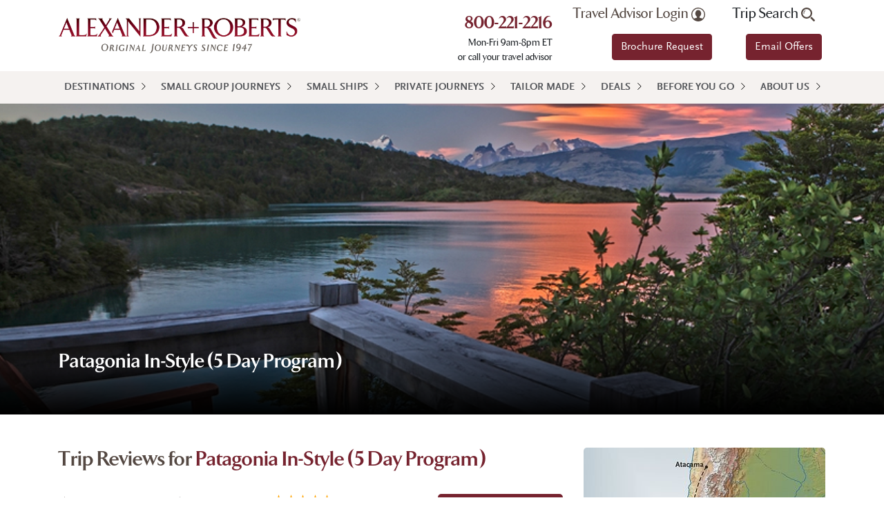

--- FILE ---
content_type: text/html; charset=utf-8
request_url: https://www.alexanderroberts.com/reviews/latin-america/patagonia-chile.aspx
body_size: 20824
content:


<!DOCTYPE html>
<html lang="en" xmlns="http://www.w3.org/1999/xhtml">
<head id="ctl00_head"><meta charset="utf-8" /><meta http-equiv="X-UA-Compatible" content="IE=edge,chrome=1" /><meta name="viewport" content="width=device-width, initial-scale=1" /><meta name="msvalidate.01" content="EC1E94536E3AFE491C26B605A6DD76E3" /><title>
	Alexander + Roberts Tour Reviews
</title><meta name="description" content="Read the reviews of our Small Group Tours that are never more then 16 guests. Guaranteed." /> 
<meta http-equiv="content-type" content="text/html; charset=UTF-8" /> 
 
 
 
 
<link href="/favicon.ico" type="image/x-icon" rel="shortcut icon"/>
<link href="/favicon.ico" type="image/x-icon" rel="icon"/>
<link rel="stylesheet" type="text/css" href="/CMSPages/GetResource.ashx?stylesheetfile=/App_Themes/GeneralTours/vendor/bootstrap/css/bootstrap.min.css" /><link rel="stylesheet" type="text/css" href="/CMSPages/GetResource.ashx?stylesheetfile=/App_Themes/GeneralTours/styles/styles.min.css?ver=20241106" /><link rel="stylesheet" type="text/css" href="https://use.fontawesome.com/releases/v5.8.1/css/all.css" integrity="sha384-50oBUHEmvpQ+1lW4y57PTFmhCaXp0ML5d60M1M7uH2+nqUivzIebhndOJK28anvf" crossorigin="anonymous" /><link rel="stylesheet" type="text/css" href="/CMSPages/GetResource.ashx?stylesheetfile=/App_Themes/GeneralTours/styles/lightslider.min.css" /><link rel="stylesheet" type="text/css" href="/CMSPages/GetResource.ashx?stylesheetfile=/App_Themes/GeneralTours/Styles/colorbox.min.css?ver=20191204" /><link rel="stylesheet" type="text/css" href="//live.approachguides.com/collection/embed.css" />

	<script src="/App_Themes/GeneralTours/vendor/jquery/jquery.min.js?ver=20191023"></script>
	<script src="/App_Themes/GeneralTours/vendor/bootstrap/js/bootstrap.bundle.min.js"></script>
	<script src="/App_Themes/GeneralTours/vendor/jquery-easing/jquery.easing.min.js"></script>  
    <script src="/App_Themes/GeneralTours/js/lightslider.min.js"></script>
        
    <script src="/App_Themes/GeneralTours/js/jquery.colorbox-min.js?ver=20191105" defer="defer"></script> 
	<script src="/App_Themes/GeneralTours/js/ar-custom.min.js?ver=20200929" defer="defer"></script>
    <script src="//live.approachguides.com/collection/embed.js"></script>

    <!-- Google tag (gtag.js) -->
    <script async="async" src="https://www.googletagmanager.com/gtag/js?id=G-4125LJ81C4"></script>
    <script> window.dataLayer = window.dataLayer || []; function gtag(){dataLayer.push(arguments);} gtag('js', new Date()); gtag('config', 'G-4125LJ81C4'); </script>

	
<script type="text/javascript">
	//<![CDATA[
(function() {
var ga = document.createElement('script'); ga.type = 'text/javascript';
ga.async = true;
ga.src = ('https:' == document.location.protocol ? 'https://ssl' : 'http://www') + '.google-analytics.com/ga.js';
var s = document.getElementsByTagName('script')[0]; s.parentNode.insertBefore(ga, s);
})();
//]]>
</script>
<script type="text/javascript">
	//<![CDATA[
if ( (parent == null) || (!parent.IsCMSDesk) ) {
try { 
var _gaq = _gaq || [];
_gaq.push(['_setAccount', 'UA-1013082-13']);
_gaq.push(['_setDomainName', '.alexanderroberts.com']);
_gaq.push(['_trackPageview']);
} catch(err) {}
}
//]]>
</script></head>
<body class="LTR Chrome ENUS ContentBody" >
	<form method="post" action="/reviews/latin-america/patagonia-chile.aspx" id="aspnetForm">
<div class="aspNetHidden">
<input type="hidden" name="__CMSCsrfToken" id="__CMSCsrfToken" value="xDX4sfwLUB+92EFSuvgmmQBfjYRJHr/LgLuO82L3t4fRViY4rVFZoFrxurmrRHbZLjNqoRwOS/Wu8GecQzlzE6kLigTH+lZGznguOpUpmNQ=" />
<input type="hidden" name="__EVENTTARGET" id="__EVENTTARGET" value="" />
<input type="hidden" name="__EVENTARGUMENT" id="__EVENTARGUMENT" value="" />
<input type="hidden" name="__VIEWSTATE" id="__VIEWSTATE" value="/[base64]////[base64]/[base64]/[base64]/[base64]/[base64]" />
</div>

<script type="text/javascript">
//<![CDATA[
var theForm = document.forms['aspnetForm'];
if (!theForm) {
    theForm = document.aspnetForm;
}
function __doPostBack(eventTarget, eventArgument) {
    if (!theForm.onsubmit || (theForm.onsubmit() != false)) {
        theForm.__EVENTTARGET.value = eventTarget;
        theForm.__EVENTARGUMENT.value = eventArgument;
        theForm.submit();
    }
}
//]]>
</script>


<script src="https://ajax.aspnetcdn.com/ajax/4.6/1/WebForms.js" type="text/javascript"></script>
<script type="text/javascript">
//<![CDATA[
window.WebForm_PostBackOptions||document.write('<script type="text/javascript" src="/WebResource.axd?d=hwmXykm0MSKlkBG9fE6Wb3ebINvCNbEEajxBAfH58Kkx0txWqCJ-WNmmzN3rA21vH2IufCUTPLLhOtw_7WtFriRaWas_Kq9CqI58IkyqwBk1&amp;t=638563127773552689"><\/script>');//]]>
</script>



<script type="text/javascript">
	//<![CDATA[
function goToPage(page, jumpJQuerySelector) {if (jumpJQuerySelector.length > 0){window.scrollTo(0, $(jumpJQuerySelector).offset().top);}$('#ctl00_placeHolderMain_placeHolderZones_lt_zoneMain_ReviewDetail_fieldPage').val(page);$('#ctl00_placeHolderMain_placeHolderZones_lt_zoneMain_ReviewDetail_buttonGoPage').click();}
//]]>
</script><input type="hidden" name="lng" id="lng" value="en-US" />
<script type="text/javascript">
	//<![CDATA[

function PM_Postback(param) { if (window.top.HideScreenLockWarningAndSync) { window.top.HideScreenLockWarningAndSync(1080); } if(window.CMSContentManager) { CMSContentManager.allowSubmit = true; }; __doPostBack('ctl00$m$am',param); }
function PM_Callback(param, callback, ctx) { if (window.top.HideScreenLockWarningAndSync) { window.top.HideScreenLockWarningAndSync(1080); }if (window.CMSContentManager) { CMSContentManager.storeContentChangedStatus(); };WebForm_DoCallback('ctl00$m$am',param,callback,ctx,null,true); }
//]]>
</script>
<script src="https://ajax.aspnetcdn.com/ajax/4.6/1/MicrosoftAjax.js" type="text/javascript"></script>
<script type="text/javascript">
//<![CDATA[
(window.Sys && Sys._Application && Sys.Observer)||document.write('<script type="text/javascript" src="/ScriptResource.axd?d=zkyfaosD0HwSuGM62rT2w4Se9Otcz7z7yBJkxzpTxmgvkVUqCaO45v7efwbJwRPDMFrKnyWao7pXzcE8Tv1MB98iQHjJzphoIiOzGqp7MvfO5Czm28QBlDcQQzyapb-Zm1ofPmC2_g5etpbHYngtEj6_ciINjouAsfoWOmAKiUA1&t=ffffffffc820c398"><\/script>');//]]>
</script>

<script src="https://ajax.aspnetcdn.com/ajax/4.6/1/MicrosoftAjaxWebForms.js" type="text/javascript"></script>
<script type="text/javascript">
//<![CDATA[
(window.Sys && Sys.WebForms)||document.write('<script type="text/javascript" src="/ScriptResource.axd?d=L-Psh-RaXf5afruZzNZBw2GTw_athDXmpOGn7gX6FNhyUsvPrjGAet4RTLzedZxTR047gR9KvAKOTYrxJ14FKvZLu6Bq5r-caAqCYZlvRXzMWF2QlGEokpqT9X4VC_TkBE0_D2OtiRRWAZKWMumvVcW5kl9tQM3OG4W-MFgUMq3KqFDkol5u5s9VkW7J26-R0&t=ffffffffc820c398"><\/script>');//]]>
</script>

<script type="text/javascript">
	//<![CDATA[

var CMS = CMS || {};
CMS.Application = {
  "language": "en",
  "imagesUrl": "/CMSPages/GetResource.ashx?image=%5bImages.zip%5d%2f",
  "isDebuggingEnabled": false,
  "applicationUrl": "/",
  "isDialog": false,
  "isRTL": "false"
};

//]]>
</script>
<div class="aspNetHidden">

	<input type="hidden" name="__VIEWSTATEGENERATOR" id="__VIEWSTATEGENERATOR" value="A21E4787" />
	<input type="hidden" name="__EVENTVALIDATION" id="__EVENTVALIDATION" value="/wEdAAklmxALEdos0/NrdTsyDVBR33zMECExITNRAl4SIqCtSZknQXieEfbOjVTKtrj3+/l1I79xcLoxGc8mVBWF6NdN66s57IT602uvirydy4xccUz85tU1Q4/ycyGk/0hiYpCYPlmKx0Ncu0vVlnHSONDc4nNBQZ2nsYD1t7m42y7VZEKYxqv8Gwi5TQuTVx2+GpmacCNVVUlqFjUL+Ya9AYMBA9uIhiLQMwbqNVQKRnoM1g==" />
</div>
		<script type="text/javascript">
//<![CDATA[
Sys.WebForms.PageRequestManager._initialize('ctl00$scriptManager', 'aspnetForm', ['tctl00$placeHolderMain$placeHolderZones$lt$zoneMain$ReviewDetail$updatePanelReviews','','tctl00$ctxM',''], [], [], 90, 'ctl00');
//]]>
</script>
<div id="ctl00_ctxM">

</div>
        <div class="pageContainer">
            <div id="login" class="container-fluid pt-3 pb-3 tan">
	
	    <div class="container">
		    <div class="row">
                <div id="ctl00_pageHeader_panelLogin" class="col text-right" onkeypress="javascript:return WebForm_FireDefaultButton(event, &#39;ctl00_pageHeader_linkButtonLogin&#39;)">
		
                    <div class="newAccnt">Don't have an Account? <a href="/rewards/sign-up.aspx">Sign up now</a>.<br/><a href="/forgotten-password.aspx">Forgotten Password?</a></div>
                    <input name="ctl00$pageHeader$textBoxUserName" type="text" id="ctl00_pageHeader_textBoxUserName" placeholder="User name" />
                    <input name="ctl00$pageHeader$textBoxPassword" type="password" maxlength="110" id="ctl00_pageHeader_textBoxPassword" placeholder="Password" autocomplete="off" />
                    <a id="ctl00_pageHeader_linkButtonLogin" class="btn-yellow" href="javascript:__doPostBack(&#39;ctl00$pageHeader$linkButtonLogin&#39;,&#39;&#39;)">Log In</a>
                    
			    
	</div>
		    </div>
	    </div>
    
</div>



<header class="container-fluid white">
	<div class="container">
		<div class="header">
		    <div class="row">
			    <div class="col-lg-4 v-mid">
                    <a href="/">
				        <img class="logo" src="/App_Themes/GeneralTours/img/AR-Logo-for-web.png" alt="Alexander Roberts" />
                    </a>
			    </div>
			    <div class="d-none d-lg-block col-lg-8 npad">
				    <div id="eyebrow" class="container">
					    <div class="row push-right">
						    <div class="text-right">
                                <h3 class="number mt-2">
                                    <a href="tel:8002212216">800-221-2216</a>
                                </h3>Mon-Fri 9am-8pm ET<br>
or call your travel advisor
						    </div>
						    <div class="text-right">
                                <a onclick="javascript:return false;" id="ctl00_pageHeader_linkButtonTravelAdvisor" class="nw traveladvisor" href="javascript:__doPostBack(&#39;ctl00$pageHeader$linkButtonTravelAdvisor&#39;,&#39;&#39;)">Travel Advisor Login <img src="/App_Themes/GeneralTours/img/icon-travel-advisor-gray.svg" alt="Travel Advisor" width="20" /></a>
							    <a class="btn btn-primary mt-2 mb-3" href="/brochures.aspx">Brochure Request</a></div>
						    <div class="text-right">
 							    <a class="nw tripsearch">Trip Search <img src="/App_Themes/GeneralTours/img/icon-search-gray.svg" alt="Trip Search" /></a>
                                <div id="ctl00_pageHeader_panelSearch" class="searchinput" onkeypress="javascript:return WebForm_FireDefaultButton(event, &#39;ctl00_pageHeader_buttonSearch&#39;)">
	
                                    <input name="ctl00$pageHeader$textBoxSearch" type="text" id="ctl00_pageHeader_textBoxSearch" title="Search" class="mb-2" placeholder="Search" />
                                    <a id="ctl00_pageHeader_buttonSearch" class="sicon" href="javascript:__doPostBack(&#39;ctl00$pageHeader$buttonSearch&#39;,&#39;&#39;)">
                                        <img src="/App_Themes/GeneralTours/img/icon-search-gray.svg" alt="Search" />
                                    </a>
                                
</div>
						        <a href="/newsletter-signup.aspx" onclick="javascript:stopEmailOffersAutoOpen();return true;" class="btn btn-primary mt-2 mb-3 newsletterModal">Email Offers</a>
						    </div>
					    </div>
				    </div>
			    </div>
		    </div>
		</div>
	</div>
</header>

<script>
var emailOffersAutoOpen;
function stopEmailOffersAutoOpen(){clearTimeout(emailOffersAutoOpen);}
$(document).ready(function(){emailOffersAutoOpen=setTimeout(function(){$('.header .newsletterModal').click();},15000);});
</script>


<div id="navigation" class="container-fluid tan npad">
    <div class="container npad">
        <div class="row nmarg">
            <div class="col npad">
                <nav class="navbar navbar-expand-lg navbar-ar bg-ar">
                    <button class="navbar-toggler third-button" type="button" data-toggle="collapse" data-target="#navbarNavDropdown"
                        aria-controls="navbarNavDropdown" aria-expanded="false" aria-label="Toggle navigation">
                        <span class="animated-icon3"><span></span><span></span><span></span></span>
                        &nbsp;
                        MENU
                    </button>
                    <div id="navbarNavDropdown" class="collapse navbar-collapse">
                        
                                <ul class="navbar-nav">
                            
                                <li class="nav-item dropdown"><a class="nav-link dropdown-toggler" href="javascript:void(0);">Destinations</a><ul class="dropdown-menu"><li><a class="child-nav-link dropdown-toggler" href="/destination/africa.aspx">Africa</a><ul class="level-two"><li><a href="/destination/africa/botswana.aspx">Botswana</a><li><a href="/destination/africa/ethiopia.aspx">Ethiopia</a><li><a href="/destination/africa/kenya.aspx">Kenya</a><li><a href="/destination/africa/morocco.aspx">Morocco</a><li><a href="/destination/africa/namibia.aspx">Namibia</a><li><a href="/destination/africa/rwanda.aspx">Rwanda</a><li><a href="/destination/africa/seychelles.aspx">Seychelles</a><li><a href="/destination/africa/south-africa.aspx">South Africa</a><li><a href="/destination/africa/tanzania.aspx">Tanzania</a><li><a href="/destination/africa/zambia.aspx">Zambia</a><li><a href="/destination/africa/zimbabwe.aspx">Zimbabwe</a></ul></li><li><a class="child-nav-link dropdown-toggler" href="/destination/middle-east.aspx">Middle East</a><ul class="level-two"><li><a href="/destination/middle-east/egypt.aspx">Egypt</a><li><a href="/destination/middle-east/israel.aspx">Israel</a><li><a href="/destination/middle-east/jordan.aspx">Jordan</a><li><a href="/destination/middle-east/oman.aspx">Oman</a><li><a href="/destination/middle-east/united-arab-emirates.aspx">United Arab Emirates</a></ul></li><li><a class="child-nav-link dropdown-toggler" href="/destination/asia.aspx">Asia</a><ul class="level-two"><li><a href="/destination/asia/bhutan.aspx">Bhutan</a><li><a href="/destination/asia/borneo.aspx">Borneo</a><li><a href="/destination/asia/cambodia.aspx">Cambodia</a><li><a href="/destination/asia/china.aspx">China</a><li><a href="/destination/asia/hong-kong.aspx">Hong Kong</a><li><a href="/destination/asia/india.aspx">India</a><li><a href="/destination/asia/indonesia.aspx">Indonesia</a><li><a href="/destination/asia/japan.aspx">Japan</a><li><a href="/destination/asia/korea.aspx">Korea</a><li><a href="/destination/asia/laos.aspx">Laos</a><li><a href="/destination/asia/malaysia.aspx">Malaysia</a><li><a href="/destination/asia/mongolia.aspx">Mongolia</a><li><a href="/destination/asia/nepal.aspx">Nepal</a><li><a href="/destination/asia/singapore.aspx">Singapore</a><li><a href="/destination/asia/sri-lanka.aspx">Sri Lanka</a><li><a href="/destination/asia/thailand.aspx">Thailand</a><li><a href="/destination/asia/tibet.aspx">Tibet</a><li><a href="/destination/asia/vietnam.aspx">Vietnam</a></ul></li><li><a class="child-nav-link dropdown-toggler" href="/destination/south-pacific.aspx">Pacific</a><ul class="level-two"><li><a href="/destination/south-pacific/australia.aspx">Australia</a><li><a href="/destination/south-pacific/new-zealand.aspx">New Zealand</a><li><a href="/destination/south-pacific/philippines.aspx">Philippines</a></ul></li><li><a class="child-nav-link dropdown-toggler" href="/destination/europe.aspx">Europe</a><ul class="level-two"><li><a href="/destination/europe/albania.aspx">Albania</a><li><a href="/destination/europe/armenia.aspx">Armenia</a><li><a href="/destination/europe/austria.aspx">Austria</a><li><a href="/destination/europe/bulgaria.aspx">Bulgaria</a><li><a href="/destination/europe/croatia.aspx">Croatia</a><li><a href="/destination/europe/czech-republic.aspx">Czech Republic</a><li><a href="/destination/europe/denmark.aspx">Denmark</a><li><a href="/destination/europe/england.aspx">England</a><li><a href="/destination/europe/finland.aspx">Finland</a><li><a href="/destination/europe/france.aspx">France</a><li><a href="/destination/europe/georgia.aspx">Georgia</a><li><a href="/destination/europe/greece.aspx">Greece</a><li><a href="/destination/europe/hungary.aspx">Hungary</a><li><a href="/destination/europe/iceland.aspx">Iceland</a><li><a href="/destination/europe/italy.aspx">Italy</a><li><a href="/destination/europe/macedonia.aspx">Macedonia</a><li><a href="/destination/europe/montenegro.aspx">Montenegro</a><li><a href="/destination/europe/norway.aspx">Norway</a><li><a href="/destination/europe/poland.aspx">Poland</a><li><a href="/destination/europe/portugal.aspx">Portugal</a><li><a href="/destination/europe/romania.aspx">Romania</a><li><a href="/destination/europe/slovenia.aspx">Slovenia</a><li><a href="/destination/europe/spain.aspx">Spain</a><li><a href="/destination/europe/sweden.aspx">Sweden</a><li><a href="/destination/europe/turkey.aspx">Turkey</a></ul></li><li><a class="child-nav-link dropdown-toggler" href="/destination/latin-america.aspx">Latin America</a><ul class="level-two"><li><a href="/destination/latin-america/amazon-river.aspx">Amazon River</a><li><a href="/destination/latin-america/argentina.aspx">Argentina</a><li><a href="/destination/latin-america/bolivia.aspx">Bolivia</a><li><a href="/destination/latin-america/brazil.aspx">Brazil</a><li><a href="/destination/latin-america/chile.aspx">Chile</a><li><a href="/destination/latin-america/colombia.aspx">Colombia</a><li><a href="/destination/latin-america/costa-rica.aspx">Costa Rica</a><li><a href="/destination/latin-america/ecuador.aspx">Ecuador</a><li><a href="/destination/latin-america/galapagos.aspx">Galapagos</a><li><a href="/destination/latin-america/panama.aspx">Panama</a><li><a href="/destination/latin-america/peru.aspx">Peru</a></ul></li><li><a class="child-nav-link dropdown-toggler" href="/destination/north-america.aspx">North America</a><ul class="level-two"><li><a href="/destination/north-america/canada.aspx">Canada</a><li><a href="/destination/north-america/united-states.aspx">United States</a></ul></li><li><a class="child-nav-link dropdown-toggler" href="/destination/cuba.aspx">Cuba</a><ul class="level-two"><li><a href="/destination/cuba/cuba.aspx">Cuba</a></ul></li><li><a class="child-nav-link dropdown-toggler" href="/destination/antarctica.aspx">Antarctica</a><ul class="level-two"><li><a href="/destination/antarctica/antarctica.aspx">Antarctica</a></ul></li><li class="nav-widget"><h3 class="pt-3 d-none d-lg-block">Don't see what you're looking for?</h3><a href="/custom-travel.aspx" class="btn btn-yellow d-none d-lg-block">Try Tailor-Made Travel</a></li></ul></li>
		                    
                                <li class="nav-item dropdown"><a class="nav-link" href="/trip-type/smallgroup.aspx">Small Group Journeys</a></li>
		                    
                                <li class="nav-item dropdown"><a class="nav-link" href="/trip-type/small-ship-cruises.aspx">Small Ships</a></li>
		                    
                                <li class="nav-item dropdown"><a class="nav-link" href="/trip-type/private-tour.aspx">Private Journeys</a></li>
		                    
                                <li class="nav-item dropdown"><a class="nav-link" href="/custom-travel.aspx">Tailor Made</a></li>
		                    
                                <li class="nav-item dropdown"><a class="nav-link" href="/deals.aspx">Deals</a></li>
		                    
                                <li class="nav-item dropdown"><a class="nav-link" href="/before-you-go.aspx">Before You Go</a></li>
		                    
                                <li class="nav-item dropdown"><a class="nav-link" href="/about-us/our-history.aspx">About Us</a></li>
		                    
                                </ul>
                                                    
                        <div class="d-lg-none">
                            <div class="form-inline">
                                <input class="nav-search form-control mr-sm-2" type="search"
                                    placeholder="Trip Search" aria-label="Search" />
                            </div>
                        </div>
                    </div>
                </nav>
            </div>
        </div>
    </div>
</div>
<div class="menu-underlay"></div>
            
	
            <div id="hero" style="background:url('/getmedia/00aad04c-0442-441f-8063-365b1e5b7a34/Patagonia-Chile-18_MainPic.jpg.aspx?width=940&height=290&ext=.jpg');">
	
	<div class="container-fluid">
		<div class="container">
			<div class="row">
				<div class="col-lg-6">
					<h1 class="dark">Patagonia In-Style (5 Day Program)</h1>
				</div>
			</div>
		</div>
	</div>

</div>

<div class="container-fluid white pt-5">
	<div class="container">
		<div class="row">
			<div class="col-lg-8">
                <div id="reviews">
                    <h2>Trip Reviews for <a href="/destination/latin-america/patagonia-chile.aspx">Patagonia In-Style (5 Day Program)</a></h2><br />
                    <div id="ctl00_placeHolderMain_placeHolderZones_lt_zoneMain_ReviewDetail_updatePanelReviews">
	
                            <div id="ctl00_placeHolderMain_placeHolderZones_lt_zoneMain_ReviewDetail_panelTop" itemprop="aggregateRating" itemscope itemtype="http://schema.org/AggregateRating">
		
                                <h2 class="reviewHeader">
                                    <span>Average Traveler Rating:</span><span class="stars5">&nbsp;</span><meta itemprop="ratingValue" content="5" /><meta itemprop="itemReviewed" content="Patagonia In-Style (5 Day Program)" />
                                    <a href="../submit-a-review.aspx?tourId=1073" id="ctl00_placeHolderMain_placeHolderZones_lt_zoneMain_ReviewDetail_reviewButton" class="largeButton">Review This Trip &raquo;</a>
                                </h2>
                                <p class="italic">(<span itemprop="reviewCount">3</span> Traveler Reviews)</p>
                            
	</div>
                            
                                    
                                    <ul id="tourReviewDetail" class="dottedList">
                                
                                    <li>
                                        <div itemprop="review" itemscope itemtype="http://schema.org/Review">
                                            <h4><span>Barry from FL gives this tour</span><span class="stars5">&nbsp;</span></h4>
                                            <div class="clear"><meta itemprop="author" content="Barry" /><meta itemprop="itemReviewed" content="Patagonia In-Style (5 Day Program)" /><span itemprop="reviewRating" itemscope itemtype="http://schema.org/Rating"><meta itemprop="ratingValue" content="5" /></span></div><p><span itemprop="description">Patagonia was outstanding!</span></p><br/>
                                            <p class="italic"><span>Overall</span><span class="stars5">&nbsp;</span></p><br/><p class="italic"><span>Travel Documents</span><span class="stars3">&nbsp;</span></p><br/><p class="italic"><span>Accommodations</span><span class="stars5">&nbsp;</span></p><br/><p class="italic"><span>On-Tour Transportation</span><span class="stars5">&nbsp;</span></p><br/><p class="italic"><span>Guides and Sightseeing</span><span class="stars5">&nbsp;</span></p><br/><p class="italic"><span>Value for the Money</span><span class="stars5">&nbsp;</span></p><br/><br/><p class="italic">Date Traveled: 12/11/2021</p>
                                        </div>
                                    </li>
                                
                                    <li>
                                        <div itemprop="review" itemscope itemtype="http://schema.org/Review">
                                            <h4><span>Carrie from FL gives this tour</span><span class="stars5">&nbsp;</span></h4>
                                            <div class="clear"><meta itemprop="author" content="Carrie" /><meta itemprop="itemReviewed" content="Patagonia In-Style (5 Day Program)" /><span itemprop="reviewRating" itemscope itemtype="http://schema.org/Rating"><meta itemprop="ratingValue" content="5" /></span></div><p><span itemprop="description">The trip itself was wonderful but the most amazing part is that we never have to worry about anything, every detail is always taken care of.  Once we sign up and choose our flights, we don't have to think about anything except choose which amazing activity we want to do on any particular day. The accommodations are always first class, transfers are taken care of,  the activities and all guides/hosts have been remarkable and even going from country to country was seamless for us as all paperwork was anticipated. This was our third trip with Alexander & Roberts and they have all been fantastic.</span></p><br/>
                                            <p class="italic"><span>Overall</span><span class="stars5">&nbsp;</span></p><br/><p class="italic"><span>Travel Documents</span><span class="stars5">&nbsp;</span></p><br/><p class="italic"><span>Accommodations</span><span class="stars5">&nbsp;</span></p><br/><p class="italic"><span>On-Tour Transportation</span><span class="stars5">&nbsp;</span></p><br/><p class="italic"><span>Guides and Sightseeing</span><span class="stars5">&nbsp;</span></p><br/><p class="italic"><span>Value for the Money</span><span class="stars5">&nbsp;</span></p><br/><br/><p class="italic">Date Traveled: 2/19/2020</p>
                                        </div>
                                    </li>
                                
                                    <li>
                                        <div itemprop="review" itemscope itemtype="http://schema.org/Review">
                                            <h4><span>Cecilia from TX gives this tour</span><span class="stars5">&nbsp;</span></h4>
                                            <div class="clear"><meta itemprop="author" content="Cecilia" /><meta itemprop="itemReviewed" content="Patagonia In-Style (5 Day Program)" /><span itemprop="reviewRating" itemscope itemtype="http://schema.org/Rating"><meta itemprop="ratingValue" content="5" /></span></div><p><span itemprop="description">I am so pleased with Alexander + Roberts part of the trip. the accommodations, being met by representatives, and the friendliness of the people. </span></p><br/>
                                            <p class="italic"><span>Overall</span><span class="stars5">&nbsp;</span></p><br/><p class="italic"><span>Travel Documents</span><span class="stars5">&nbsp;</span></p><br/><p class="italic"><span>Accommodations</span><span class="stars5">&nbsp;</span></p><br/><p class="italic"><span>On-Tour Transportation</span><span class="stars5">&nbsp;</span></p><br/><p class="italic"><span>Guides and Sightseeing</span><span class="stars5">&nbsp;</span></p><br/><p class="italic"><span>Pace</span><span class="stars5">&nbsp;</span></p><br/><p class="italic"><span>Value for the Money</span><span class="stars5">&nbsp;</span></p><br/><br/><p class="italic">Date Traveled: 11/11/2016</p>
                                        </div>
                                    </li>
                                
                                    </ul>
                                
	                        <div class="row">
		                        <div class="col-md-8 offset-md-2">
                                    
                                    <input type="submit" name="ctl00$placeHolderMain$placeHolderZones$lt$zoneMain$ReviewDetail$buttonGoPage" value="" id="ctl00_placeHolderMain_placeHolderZones_lt_zoneMain_ReviewDetail_buttonGoPage" style="display:none;" />
                                    <input type="hidden" name="ctl00$placeHolderMain$placeHolderZones$lt$zoneMain$ReviewDetail$fieldPage" id="ctl00_placeHolderMain_placeHolderZones_lt_zoneMain_ReviewDetail_fieldPage" value="0" />
                                </div>
                            </div>
                        
</div>
                </div>
            </div>
            <div class="col-lg-4">
                

<div id="tripMapInfo">
    <div id="mapObject"><img src="/getmedia/6be841a4-d5b1-4018-bbc6-ca03eee01cd8/25-Patagonia-In-Style-5-day_MapPic_1.jpg.aspx?width=350" alt="Map"/><a href="/getmedia/6be841a4-d5b1-4018-bbc6-ca03eee01cd8/25-Patagonia-In-Style-5-day_MapPic_1.jpg.aspx?width=707&height=900&ext=.jpg" class="mapModal"><img src = "/App_Themes/GeneralTours/img/icon-search-white.svg" alt="Search" /></a></div>
</div>  
                
        <div id="widget" class="right-column">
    
        </div>
    
 
            </div>
            </div>
        </div>
    </div>
		

            

<section class="container-fluid white pt-3">
	<div class="container">
	    <div class="row">		
			<div class="col-md-10 offset-md-1">
                
                        <div class="row sponsor">
                    
                        <div class="col-6 col-lg-2 text-center pb-3 align-middle">
                            <!-- TrustBox widget - Micro Star -->
<div class="trustpilot-widget" data-businessunit-id="5c1aa07816ae040001e0423e" data-locale="en-US" data-style-height="70px" data-style-width="100%" data-template-id="5419b732fbfb950b10de65e5" data-theme="light"><a href="https://www.trustpilot.com/review/www.alexanderroberts.com" rel="noopener" target="_blank">Trustpilot</a></div>
<!-- End TrustBox widget -->
                        </div>                        
                    
                        <div class="col-6 col-lg-2 text-center pb-3 align-middle">
                            <a href="http://www.bbb.org/concord/business-reviews/travel-agencies-and-bureaus/alexanderroberts-in-keene-nh-8000003" title="Accredited Business" target="_blank"><img class="little-mobile" alt="Accredited Business" src="/getmedia/f39f682f-3092-4216-91a2-f0d23bd350e9/web-BBB-logo-rev.jpg.aspx?width=270&height=160&ext=.jpg"></a>
                        </div>                        
                    
                        <div class="col-6 col-lg-2 text-center pb-3 align-middle">
                            <a href="https://www.ustoa.com/members/alexander-roberts" title="Ustoa" target="_blank"><img class="little-mobile" alt="Ustoa" src="/getmedia/4cb14424-0ae9-40ce-b9ba-8d67267b2270/web-USTOA.jpg.aspx?width=270&height=160&ext=.jpg"></a>
                        </div>                        
                    
                        <div class="col-6 col-lg-2 text-center pb-3 align-middle">
                            <a href="https://www.travelersagainstplastic.org/" title="TAP" target="_blank"><img class="little-mobile" alt="TAP" src="/getmedia/759551ae-c6c0-46ab-ab66-d672f51cd477/TAP-logo-web-100_1.png.aspx?width=135&height=136&ext=.png"></a>
                        </div>                        
                    
                        <div class="col-6 col-lg-2 text-center pb-3 align-middle">
                            <a href="https://www.asta.org/" title="ASTA" target="_blank"><img class="little-mobile" alt="ASTA" src="/getmedia/8d10c80f-69a9-45e3-9fb6-8631bd5b5948/ASTAHorizontal-web-x175.jpg.aspx?width=175&height=77&ext=.jpg"></a>
                        </div>                        
                    
                        <div class="col-6 col-lg-2 text-center pb-3 align-middle">
                            <a href="https://www.tourismcares.org/" title="Tourism Cares" target="_blank"><img class="little-mobile" alt="Tourism Cares" src="/getmedia/99070bc5-0f3b-4fc2-a4ba-d71e98a9602d/tourism-cares.png.aspx?width=270&height=160&ext=.png"></a>
                        </div>                        
                    
                        </div>
                    
			</div>
	    </div>
	</div>
</section>

<div id="sitemapnav" class="container-fluid">
    <div class="container">
        <div class="row">
            <div class="col">
                <nav class="navbar navbar-expand-lg navbar-ar bg-ar">
                    <div class="navbar-collapse" id="sitemap">
                        <ul class="navbar-nav">
                            
                                    <li><a class="nav-link dropdown-toggler" data-toggle="dropdown" href="/destination/africa.aspx">Africa</a><ul><li><a class="child-nav-link" href="/destination/africa/botswana.aspx">Botswana</a></li><li><a class="child-nav-link" href="/destination/africa/ethiopia.aspx">Ethiopia</a></li><li><a class="child-nav-link" href="/destination/africa/kenya.aspx">Kenya</a></li><li><a class="child-nav-link" href="/destination/africa/morocco.aspx">Morocco</a></li><li><a class="child-nav-link" href="/destination/africa/namibia.aspx">Namibia</a></li><li><a class="child-nav-link" href="/destination/africa/rwanda.aspx">Rwanda</a></li><li><a class="child-nav-link" href="/destination/africa/seychelles.aspx">Seychelles</a></li><li><a class="child-nav-link" href="/destination/africa/south-africa.aspx">South Africa</a></li><li><a class="child-nav-link" href="/destination/africa/tanzania.aspx">Tanzania</a></li><li><a class="child-nav-link" href="/destination/africa/zambia.aspx">Zambia</a></li><li><a class="child-nav-link" href="/destination/africa/zimbabwe.aspx">Zimbabwe</a></li></ul></li>
		                        
                                    <li><a class="nav-link dropdown-toggler" data-toggle="dropdown" href="/destination/middle-east.aspx">Middle East</a><ul><li><a class="child-nav-link" href="/destination/middle-east/egypt.aspx">Egypt</a></li><li><a class="child-nav-link" href="/destination/middle-east/israel.aspx">Israel</a></li><li><a class="child-nav-link" href="/destination/middle-east/jordan.aspx">Jordan</a></li><li><a class="child-nav-link" href="/destination/middle-east/oman.aspx">Oman</a></li><li><a class="child-nav-link" href="/destination/middle-east/united-arab-emirates.aspx">United Arab Emirates</a></li></ul></li>
		                        
                                    <li><a class="nav-link dropdown-toggler" data-toggle="dropdown" href="/destination/asia.aspx">Asia</a><ul><li><a class="child-nav-link" href="/destination/asia/bhutan.aspx">Bhutan</a></li><li><a class="child-nav-link" href="/destination/asia/borneo.aspx">Borneo</a></li><li><a class="child-nav-link" href="/destination/asia/cambodia.aspx">Cambodia</a></li><li><a class="child-nav-link" href="/destination/asia/china.aspx">China</a></li><li><a class="child-nav-link" href="/destination/asia/hong-kong.aspx">Hong Kong</a></li><li><a class="child-nav-link" href="/destination/asia/india.aspx">India</a></li><li><a class="child-nav-link" href="/destination/asia/indonesia.aspx">Indonesia</a></li><li><a class="child-nav-link" href="/destination/asia/japan.aspx">Japan</a></li><li><a class="child-nav-link" href="/destination/asia/korea.aspx">Korea</a></li><li><a class="child-nav-link" href="/destination/asia/laos.aspx">Laos</a></li><li><a class="child-nav-link" href="/destination/asia/malaysia.aspx">Malaysia</a></li><li><a class="child-nav-link" href="/destination/asia/mongolia.aspx">Mongolia</a></li><li><a class="child-nav-link" href="/destination/asia/nepal.aspx">Nepal</a></li><li><a class="child-nav-link" href="/destination/asia/singapore.aspx">Singapore</a></li><li><a class="child-nav-link" href="/destination/asia/sri-lanka.aspx">Sri Lanka</a></li><li><a class="child-nav-link" href="/destination/asia/thailand.aspx">Thailand</a></li><li><a class="child-nav-link" href="/destination/asia/tibet.aspx">Tibet</a></li><li><a class="child-nav-link" href="/destination/asia/vietnam.aspx">Vietnam</a></li></ul></li>
		                        
                                    <li><a class="nav-link dropdown-toggler" data-toggle="dropdown" href="/destination/south-pacific.aspx">Pacific</a><ul><li><a class="child-nav-link" href="/destination/south-pacific/australia.aspx">Australia</a></li><li><a class="child-nav-link" href="/destination/south-pacific/new-zealand.aspx">New Zealand</a></li><li><a class="child-nav-link" href="/destination/south-pacific/philippines.aspx">Philippines</a></li></ul></li>
		                        
                                    <li><a class="nav-link dropdown-toggler" data-toggle="dropdown" href="/destination/europe.aspx">Europe</a><ul><li><a class="child-nav-link" href="/destination/europe/albania.aspx">Albania</a></li><li><a class="child-nav-link" href="/destination/europe/armenia.aspx">Armenia</a></li><li><a class="child-nav-link" href="/destination/europe/austria.aspx">Austria</a></li><li><a class="child-nav-link" href="/destination/europe/bulgaria.aspx">Bulgaria</a></li><li><a class="child-nav-link" href="/destination/europe/croatia.aspx">Croatia</a></li><li><a class="child-nav-link" href="/destination/europe/czech-republic.aspx">Czech Republic</a></li><li><a class="child-nav-link" href="/destination/europe/denmark.aspx">Denmark</a></li><li><a class="child-nav-link" href="/destination/europe/england.aspx">England</a></li><li><a class="child-nav-link" href="/destination/europe/finland.aspx">Finland</a></li><li><a class="child-nav-link" href="/destination/europe/france.aspx">France</a></li><li><a class="child-nav-link" href="/destination/europe/georgia.aspx">Georgia</a></li><li><a class="child-nav-link" href="/destination/europe/greece.aspx">Greece</a></li><li><a class="child-nav-link" href="/destination/europe/hungary.aspx">Hungary</a></li><li><a class="child-nav-link" href="/destination/europe/iceland.aspx">Iceland</a></li><li><a class="child-nav-link" href="/destination/europe/italy.aspx">Italy</a></li><li><a class="child-nav-link" href="/destination/europe/macedonia.aspx">Macedonia</a></li><li><a class="child-nav-link" href="/destination/europe/montenegro.aspx">Montenegro</a></li><li><a class="child-nav-link" href="/destination/europe/norway.aspx">Norway</a></li><li><a class="child-nav-link" href="/destination/europe/poland.aspx">Poland</a></li><li><a class="child-nav-link" href="/destination/europe/portugal.aspx">Portugal</a></li><li><a class="child-nav-link" href="/destination/europe/romania.aspx">Romania</a></li><li><a class="child-nav-link" href="/destination/europe/slovenia.aspx">Slovenia</a></li><li><a class="child-nav-link" href="/destination/europe/spain.aspx">Spain</a></li><li><a class="child-nav-link" href="/destination/europe/sweden.aspx">Sweden</a></li><li><a class="child-nav-link" href="/destination/europe/turkey.aspx">Turkey</a></li></ul></li>
		                        
                                    <li><a class="nav-link dropdown-toggler" data-toggle="dropdown" href="/destination/latin-america.aspx">Latin America</a><ul><li><a class="child-nav-link" href="/destination/latin-america/amazon-river.aspx">Amazon River</a></li><li><a class="child-nav-link" href="/destination/latin-america/argentina.aspx">Argentina</a></li><li><a class="child-nav-link" href="/destination/latin-america/bolivia.aspx">Bolivia</a></li><li><a class="child-nav-link" href="/destination/latin-america/brazil.aspx">Brazil</a></li><li><a class="child-nav-link" href="/destination/latin-america/chile.aspx">Chile</a></li><li><a class="child-nav-link" href="/destination/latin-america/colombia.aspx">Colombia</a></li><li><a class="child-nav-link" href="/destination/latin-america/costa-rica.aspx">Costa Rica</a></li><li><a class="child-nav-link" href="/destination/latin-america/ecuador.aspx">Ecuador</a></li><li><a class="child-nav-link" href="/destination/latin-america/galapagos.aspx">Galapagos</a></li><li><a class="child-nav-link" href="/destination/latin-america/panama.aspx">Panama</a></li><li><a class="child-nav-link" href="/destination/latin-america/peru.aspx">Peru</a></li></ul></li>
		                        
                                    <li><a class="nav-link dropdown-toggler" data-toggle="dropdown" href="/destination/north-america.aspx">North America</a><ul><li><a class="child-nav-link" href="/destination/north-america/canada.aspx">Canada</a></li><li><a class="child-nav-link" href="/destination/north-america/united-states.aspx">United States</a></li></ul></li>
		                        
                                    <li><a class="nav-link dropdown-toggler" data-toggle="dropdown" href="/destination/cuba.aspx">Cuba</a><ul><li><a class="child-nav-link" href="/destination/cuba/cuba.aspx">Cuba</a></li></ul></li>
		                        
                                    <li><a class="nav-link dropdown-toggler" data-toggle="dropdown" href="/destination/antarctica.aspx">Antarctica</a><ul><li><a class="child-nav-link" href="/destination/antarctica/antarctica.aspx">Antarctica</a></li></ul></li>
		                                                    
                            
                                    <li>
                                        <ul>
                                
                                    <li><a href="/trip-type/smallgroup.aspx">Small Group Journeys<br/><span>Never more than 16 guests</span></a></li>
		                        
                                    <li><a href="/trip-type/small-ship-cruises.aspx">Small Ships<br/><span>Small Ship Cruising</span></a></li>
		                        
                                    <li><a href="/trip-type/private-tour.aspx">Private Journeys<br/><span>Just for your traveling party</span></a></li>
		                        
                                    <li><a href="/custom-travel.aspx">Tailor Made<br/><span>Create your own unique journey</span></a></li>
		                        
                                    <li><a href="/deals.aspx">Deals<br/><span>Big savings everywhere, anytime</span></a></li>
		                        
                                    <li><a href="/solo-travel.aspx">Solo Travel<br/><span>Special Savings for Solo Travelers</span></a></li>
		                        
                                    <li><a href="/brochures.aspx">Brochures<br/><span>Download or request by mail</span></a></li>
		                        
                                    <li><a href="/reviews.aspx">Reviews<br/><span>Read what other travelers are saying</span></a></li>
		                        
                                    <li><a href="/blogs/blog.aspx">Blog<br/><span>Alexander + Roberts Travel Blog</span></a></li>
		                        
                                        </ul>
                                    </li>
                                
                        </ul>
                    </div>
                </nav>
            </div>
        </div>
    </div>
</div> 
    
<div id="mobileFooter" class="container-fluid">
    <div class="row">
	    <div class="col-6">
		    <a href="tel:8002212216"
                class="btn btn-primary mr">800-221-2216 &nbsp; <img src="/App_Themes/GeneralTours/img/icon-phone-white.png" alt="Phone" width="20"></a>
	    </div>
	    <div class="col-6">
		    <a href="/brochures.aspx" class="btn btn-secondary">Brochure Request</a>
	    </div>
    </div>
</div>

<footer class="container-fluid white">
    <div class="container">
	    <div class="row pt-4">		
		    <div class="col-lg-3 text-center pb-3">
                <a href="/">
                    <img class="logo" src="/App_Themes/GeneralTours/img/AR-Logo-for-web.png" alt="Alexander Roberts"/>
                </a>
            </div>
            <div class="rightFoot col-lg-9 text-right">
                <a href="/terms-and-conditions.aspx" class="btn btn-primary mr">Terms &amp; Conditions</a><br class="r-break"/>
                <a href="tel:8002212216" class="btn btn-primary mr">
                    800-221-2216 &nbsp; <img src="/App_Themes/GeneralTours/img/icon-phone-white.png" alt="Phone" width="20" /></a><br class="r-break"/>
                <a href="/email-us.aspx" class="btn btn-primary mr emailModal">
                    Email Us &nbsp; <img src="/App_Themes/GeneralTours/img/icon-email-white.png" alt="Email" width="20" /></a><br class="r-break"/>
                Connect with us on 
                
                        <a href="https://www.facebook.com/AlexAndRoberts"><img class="pl-2" src="/getmedia/51c05415-c964-4e23-b2a0-106e6c71d3ca/icon-facebook-maroon.svg.aspx?ext=.svg" alt="Facebook" /></a>
                    
                        <a href="https://twitter.com/AlexAndRoberts"><img class="pl-2" src="/getmedia/5d77fb03-10c2-4f12-85d2-01f21027177b/icon-twitter-maroon.svg.aspx?ext=.svg" alt="Twitter" /></a>
                    
                        <a href="https://www.youtube.com/GeneralTours1947"><img class="pl-2" src="/getmedia/6c178ed5-806f-497c-818b-6bef19597e28/icon-you-tube-maroon.svg.aspx?ext=.svg" alt="YouTube" /></a>
                    
            </div>		
	    </div>	
	    <div class="row mt-3">
		    <div class="col mc">
			    <p>
                    &copy; 2025 Alexander+Roberts. All rights reserved. <br class="r-break"/>
                    
                             | <a href="/about-us/our-history.aspx">About Us</a>
                        
                             | <a href="/sitemap.aspx">Sitemap</a>
                        
                             | <a href="/privacy-policy.aspx">Privacy Policy</a>
                        
			    </p>
		    </div>
	    </div>
	</div>
</footer>
        </div>        
        
		<script src="https://i.simpli.fi/dpx.js?cid=25&action=100&segment=3096434&m=1"></script><script>(function() {
var _fbq = window._fbq || (window._fbq = []);
if (!_fbq.loaded) {
var fbds = document.createElement('script');
fbds.async = true;
fbds.src = '//connect.facebook.net/en_US/fbds.js';
var s = document.getElementsByTagName('script')[0];
s.parentNode.insertBefore(fbds, s);
_fbq.loaded = true;
}
_fbq.push(['addPixelId', '318262848336297']);
})();
window._fbq = window._fbq || [];
window._fbq.push(['track', 'PixelInitialized', {}]);
</script>

<script>(function(w,d,t,r,u){var f,n,i;w[u]=w[u]||[],f=function(){var o={ti:"5523767"};o.q=w[u],w[u]=new UET(o),w[u].push("pageLoad")},n=d.createElement(t),n.src=r,n.async=1,n.onload=n.onreadystatechange=function(){var s=this.readyState;s&&s!=="loaded"&&s!=="complete"||(f(),n.onload=n.onreadystatechange=null)},i=d.getElementsByTagName(t)[0],i.parentNode.insertBefore(n,i)})(window,document,"script","//bat.bing.com/bat.js","uetq");</script>

<script src="//widget.trustpilot.com/bootstrap/v5/tp.widget.bootstrap.min.js" async="async"></script>

	

<script type="text/javascript">
//<![CDATA[

var callBackFrameUrl='/WebResource.axd?d=NbPh16fiTQAoJwPkpXGInFzrpiiVY6Nkm9SAGRtM_y6zJ4--I3T-Qnz-Wl5zb0KgSBQxXCPRSOEQNl0j3hzxKB0Qr1aFpei8iGYbolNpIaI1&t=638563127773552689';
WebForm_InitCallback();//]]>
</script>
</form>
</body>
</html>

--- FILE ---
content_type: text/css; charset=utf-8
request_url: https://www.alexanderroberts.com/CMSPages/GetResource.ashx?stylesheetfile=/App_Themes/GeneralTours/styles/styles.min.css?ver=20241106
body_size: 10587
content:
/*!
 * 1.0.0 (https://www.alexanderroberts.com/)
 * Copyright -2024 Fuseideas
 */
.carousel-caption h1,.carousel-caption p{text-shadow:0 0 4px rgba(0,0,0,.5)}.carousel-item{background-size:cover !important;background-position:top center !important}.carousel-item>.btn{position:absolute;width:100%;height:100%;z-index:100;cursor:pointer}.carousel-item::after{z-index:1;display:block;position:absolute;background-image:-webkit-gradient(linear,left top,left bottom,from(rgba(0,0,0,0)),color-stop(52%,rgba(0,0,0,.5)),to(#000));background-image:linear-gradient(to bottom,rgba(0,0,0,0),rgba(0,0,0,.5) 52%,#000);bottom:0;height:160px;width:100%;content:''}.progressbar{display:none}.setmax{max-width:1140px;margin:0 auto;position:relative;min-height:450px;max-height:450px}.carousel-caption h2 a,.indicator-caption h3 a{color:#fff !important}.carousel-indicators{bottom:40px;z-index:4 !important}.carousel-indicators li{border-radius:100%;height:15px;width:15px;background-color:#fff}.carousel-indicators li.active{box-sizing:border-box;-moz-box-sizing:border-box;-webkit-box-sizing:border-box;border:1px solid #ffa300;background-color:#ffa300}ul#lightslider.lightSlider.lsGrab.lSSlide{height:300px !important}#lightslider li a img.img-fluid{width:100% !important}#lightSlider li{text-align:center !important}#lightSlider.onlyone{margin:0 auto !important}#lightSlider.onlyone li.lslide.active{display:-webkit-box;display:-ms-flexbox;display:flex;-webkit-box-pack:center;-ms-flex-pack:center;justify-content:center}.carousel-caption{position:absolute;bottom:0;left:20px;right:auto;z-index:10;padding-bottom:0;color:inherit;text-align:left;padding:10px}.carousel-caption .btn-yellow{margin-top:20px}.carousel-caption h1{font-size:60px}textarea,select,input,button{outline:none}input.wsearch{width:80%;height:50px;padding:10px;background-color:#fff;border-radius:10px;border:solid #f5f2f0 1px;-webkit-box-shadow:0 2px 4px 0 rgba(0,0,0,.1),0 3px 10px 0 rgba(0,0,0,.1);box-shadow:0 2px 4px 0 rgba(0,0,0,.1),0 3px 10px 0 rgba(0,0,0,.1)}input.wsearch:focus{-webkit-box-shadow:0 0 0 0 rgba(0,0,0,0),0 0 0 0 rgba(0,0,0,0);box-shadow:0 0 0 0 rgba(0,0,0,0),0 0 0 0 rgba(0,0,0,0);border:1px solid #76232f}.b-container{background-color:#25282a}h2.lines{width:100%;text-align:center;margin:10px 0 20px}h2.lines span{background:#f5f2f0;padding:0 20px}h2.dark.lines span{background:#25282a}h2.lines.whitelines span{background:#fff}.bb{border-bottom:1px solid #ccc}.rating{unicode-bidi:bidi-override;direction:rtl;color:#ffa300;font-size:16px}.rating>span{display:inline-block;position:relative;width:1.1em}.rating>span:hover:before,.rating>span:hover~span:before{content:"★";position:absolute}.indicator-caption{position:absolute;bottom:0;left:0;z-index:2;width:100%;padding:0 10px}.indicator-caption h3{font-size:1em}.carousel-control-next-icon{background-image:url("data:image/svg+xml;charset=utf8,%3Csvg%20xmlns='http://www.w3.org/2000/svg'%20fill='%23fff'%20viewBox='0%200%2050%2050'%3E%3Cpath%20d='M15%202.75%2012.91%204.84%2033.08%2025%2012.91%2045.16%2015%2047.25%2037.25%2025%2015%202.75z'/%3E%3C/svg%3E") !important;width:70px;height:70px}.carousel-control-prev-icon{background-image:url("data:image/svg+xml;charset=utf8,%3Csvg%20xmlns='http://www.w3.org/2000/svg'%20fill='%23fff'%20viewBox='0%200%2050%2050'%3E%3Cpath%20d='M35%2047.25%2037.09%2045.16%2016.92%2025%2037.09%204.84%2035%202.75%2012.75%2025%2035%2047.25z'/%3E%3C/svg%3E") !important;width:70px;height:70px}#carousel-thumb .carousel-indicators{display:none}.card-header{background-color:#f5f2f0;border-bottom:0}.card-header button{font-family:'AlexHarrisRegular',arial,sans-serif;color:#25282a;width:100%;text-align:left;text-decoration:none;font-size:1.2em}.btn-link:hover{color:#25282a}.card-header button i{float:right;color:#76232f}.widget{padding-bottom:0;margin-bottom:0;border-bottom:1px solid #76232f;width:100%;position:relative;padding:5px 35px}.widget p,table{font-family:'ScalaSans',arial,sans-serif}.widget:hover{background-image:-webkit-gradient(linear,left top,left bottom,from(rgba(255,255,255,0)),to(#fff));background-image:linear-gradient(to bottom,rgba(255,255,255,0),#fff)}.w-arrow{width:15px;height:15px;position:absolute;right:35px;top:30%;font-size:1.5em}[data-toggle="collapse"] .fa:before{content:"";font-size:.8em}[data-toggle="collapse"].collapsed .fa:before{content:"";font-size:.8em}.card{border:0}img.little-mobile{width:60%;text-align:center}.carousel-item{min-height:300px;max-height:300px}.carousel-caption>div.dark{display:none}@media screen and (min-width:768px){#carousel-thumb .carousel-indicators{display:-webkit-box;display:-ms-flexbox;display:flex}.carousel-item{min-height:450px;max-height:450px}.carousel-caption>div.dark{display:block}h2.lines{background:url("/App_Themes/GeneralTours/img/header-lines.png") repeat-x 6px}h2.dark.lines{background:url("/App_Themes/GeneralTours/img/header-lines-dark.png") repeat-x 6px}img.little-mobile{width:40%;text-align:center}.sponsor .align-middle{display:-webkit-box;display:-ms-flexbox;display:flex;-webkit-box-orient:vertical;-webkit-box-direction:normal;-ms-flex-direction:column;flex-direction:column;-webkit-box-pack:center;-ms-flex-pack:center;justify-content:center}}@media screen and (min-width:991px){.w-arrow{right:5px}img.little-mobile{width:100%}.widget{width:100%;padding:5px 5px}.navbar-collapse{padding-left:15px;padding-right:15px}#carousel-thumb .carousel-indicators{display:-webkit-box;display:-ms-flexbox;display:flex}.card-header{padding:.75rem .75rem 0}.card-body{padding-top:0;padding-bottom:0}.card-body ul{margin-left:5px;padding-left:10px;border-left:1px solid #76232f}.card-body ul li{padding:5px 10px;font-family:'ScalaSans',arial,sans-serif;white-space:nowrap}.card-body ul li:hover{background-color:#fff}}#sitemapnav.container-fluid{background-color:#f5f2f0;padding:0 0}#sitemapnav.container-fluid .container,#sitemapnav .col{padding:0 0}#sitemapnav .container>.row{margin-left:0;margin-right:0}@media screen and (max-width:992px){#sitemap ul li:last-child ul{margin-bottom:0;padding-left:0 !important;margin-left:0 !important}#sitemap .dropdown-toggler:after{content:"";background:url(/App_Themes/GeneralTours/img/plus.svg) no-repeat 0 0}#sitemap .dropdown-toggler.active:after{background:url(/App_Themes/GeneralTours/img/minus.svg) no-repeat 0 0;-webkit-transform:none;transform:none;-webkit-transition:all .6s ease 0s;transition:all .6s ease 0s}#sitemap ul{background-color:#f5f2f0}#sitemap ul li a.dropdown-toggler.active{background-color:#f5f2f0}#sitemap ul li ul{display:none;margin-left:0;border-left:0;padding-left:15px;background-color:#fff;margin-bottom:10px;list-style:none}#sitemap ul li ul li{padding:10px 30px}}@media screen and (min-width:992px){#sitemap .navbar-nav{-webkit-box-pack:start;-ms-flex-pack:start;justify-content:flex-start}#sitemap>ul.navbar-nav>li{text-align:left !important}#sitemap ul.navbar-nav{display:-webkit-box !important;display:-ms-flexbox !important;display:flex !important;-webkit-box-flex:1 1 100%;-ms-flex:1 1 100%;flex:1 1 100%;-webkit-box-orient:vertical;-webkit-box-direction:normal;-ms-flex-flow:column wrap;flex-flow:column wrap;max-height:850px;height:850px;padding:40px 0}#sitemap ul.navbar-nav li{-webkit-box-flex:0;-ms-flex:0 1 auto;flex:0 1 auto}#sitemap ul li a{font-size:1.4em}#sitemap ul li a.dropdown-toggler.active{background-color:#f5f2f0}#sitemap ul li ul li a{font-size:1.2em;display:block;width:100%;padding:5px 10px}#sitemap ul li ul li{padding-bottom:10px}#sitemap ul li a{font-family:'AlexHarrisRegular',arial,sans-serif;font-size:1.7em}#sitemap ul li ul li a{font-family:'ScalaSans',arial,sans-serif}#sitemap ul li ul{display:inline-block !important;margin-left:0;border-left:1px solid #25282a;padding-left:15px;background-color:transparent;margin-bottom:10px;margin-top:10px;list-style:none}#sitemap ul li:last-child ul{border-left:0;width:100%}#sitemap ul li ul li{padding-bottom:0}#sitemap ul li:last-child ul li a{font-family:'AlexHarrisRegular',arial,sans-serif;color:#25282a;font-size:1.7em;font-weight:bold;line-height:.9em}#sitemap ul li ul li a:hover{background-color:#fff}}p.caption{color:#696158}#sitemap ul li:last-child ul{border-left:0;width:100%;display:block !important}#sitemap ul li:last-child ul li a{display:block;padding:15px 5px;border-bottom:1px solid #25282a;width:100%;background-image:url("/App_Themes/GeneralTours/img/raquo.svg");background-position:right center;background-repeat:no-repeat;background-size:20px}#sitemap ul li:last-child ul li a span{font-size:.5em;font-weight:normal;font-family:'ScalaSans',arial,sans-serif}.forwsearch a.wsicon{position:absolute;right:90px;top:15px}@media screen and (max-width:768px){.setmax{min-height:300px;max-height:300px}.carousel-caption{left:auto;height:-webkit-fit-content;height:-moz-fit-content;height:fit-content;right:auto;max-width:none;text-align:right;width:100%;top:auto;bottom:0 !important;height:80px;padding-bottom:0;background:-webkit-gradient(linear,left top,left bottom,from(rgba(0,0,0,0)),to(#000));background:linear-gradient(to bottom,rgba(0,0,0,0) 0%,#000 100%)}.carousel-caption h2{font-size:1em;position:absolute;bottom:0;right:10px}.carousel-caption .btn-yellow{display:none}}@font-face{font-family:'AlexHarrisBold';src:url("/App_Themes/GeneralTours/styles/alexharris/alexharris-bold-webfont.eot?");src:url("/App_Themes/GeneralTours/styles/alexharris/alexharris-bold-webfont.eot?") format("embedded-opentype"),url("/App_Themes/GeneralTours/styles/alexharris/alexharris-bold-webfont.woff") format("woff"),url("/App_Themes/GeneralTours/styles/alexharris/alexharris-bold-webfont.ttf") format("truetype"),url("/App_Themes/GeneralTours/styles/alexharris/alexharris-bold-webfont.svg") format("svg");font-weight:normal;font-style:normal}@font-face{font-family:'AlexHarrisItalic';src:url("/App_Themes/GeneralTours/styles/alexharris/alexharris-italic-webfont.eot?");src:url("/App_Themes/GeneralTours/styles/alexharris/alexharris-italic-webfont.eot?") format("embedded-opentype"),url("/App_Themes/GeneralTours/styles/alexharris/alexharris-italic-webfont.woff") format("woff"),url("/App_Themes/GeneralTours/styles/alexharris/alexharris-italic-webfont.ttf") format("truetype"),url("/App_Themes/GeneralTours/styles/alexharris/alexharris-italic-webfont.svg") format("svg");font-weight:normal;font-style:normal}@font-face{font-family:'AlexHarrisRegular';src:url("/App_Themes/GeneralTours/styles/alexharris/alexharris-regular-webfont.eot?");src:url("/App_Themes/GeneralTours/styles/alexharris/alexharris-regular-webfont.eot?") format("embedded-opentype"),url("/App_Themes/GeneralTours/styles/alexharris/alexharris-regular-webfont.woff") format("woff"),url("/App_Themes/GeneralTours/styles/alexharris/alexharris-regular-webfont.ttf") format("truetype"),url("/App_Themes/GeneralTours/styles/alexharris/alexharris-regular-webfont.svg") format("svg");font-weight:normal;font-style:normal}@font-face{font-family:'ScalaSans';src:url("/App_Themes/GeneralTours/styles/scalasans/ScalaSansWeb-Regular.eot?");src:url("/App_Themes/GeneralTours/styles/scalasans/ScalaSansWeb-Regular.eot?") format("embedded-opentype"),url("/App_Themes/GeneralTours/styles/scalasans/ScalaSansWeb-Regular.woff") format("woff");font-weight:normal;font-style:normal}@font-face{font-family:'ScalaSans';src:url("/App_Themes/GeneralTours/styles/scalasans/ScalaSansWeb-Regular-Italic.eot?");src:url("/App_Themes/GeneralTours/styles/scalasans/ScalaSansWeb-Regular-Italic.eot?") format("embedded-opentype"),url("/App_Themes/GeneralTours/styles/scalasans/ScalaSansWeb-Regular-Italic.woff") format("woff");font-weight:normal;font-style:italic}@font-face{font-family:'ScalaSans';src:url("/App_Themes/GeneralTours/styles/scalasans/ScalaSansWeb-Bold.eot?");src:url("/App_Themes/GeneralTours/styles/scalasans/ScalaSansWeb-Bold.eot?") format("embedded-opentype"),url("/App_Themes/GeneralTours/styles/scalasans/ScalaSansWeb-Bold.woff") format("woff");font-weight:bold;font-style:normal}@font-face{font-family:'ScalaSans';src:url("/App_Themes/GeneralTours/styles/scalasans/ScalaSansWeb-Bold-Italic.eot?");src:url("/App_Themes/GeneralTours/styles/scalasans/ScalaSansWeb-Bold-Italic.eot?") format("embedded-opentype"),url("/App_Themes/GeneralTours/styles/scalasans/ScalaSansWeb-Bold-Italic.woff") format("woff");font-weight:bold;font-style:italic}@font-face{font-family:'Carta';src:url("/App_Themes/GeneralTours/styles/carta/ufonts.com_carta1.eot?") format("embedded-opentype"),url("/App_Themes/GeneralTours/styles/carta/ufonts.com_carta1.ttf") format("truetype");font-weight:normal;font-style:normal}html,body{width:100%;overflow-x:hidden}body{font-size:15px;font-family:'AlexHarrisRegular',arial,sans-serif;background-color:#fff;line-height:1}h1{font-family:'AlexHarrisBold',arial,sans-serif;font-size:2.488em;font-weight:bold;font-style:normal;font-stretch:normal;line-height:1.03;letter-spacing:normal;color:#76232f}h2{font-family:'AlexHarrisBold',arial,sans-serif;font-size:2.074em;font-weight:bold;font-style:normal;font-stretch:normal;line-height:normal;letter-spacing:normal;color:#544842}h3{font-family:'AlexHarrisBold',arial,sans-serif;font-size:1.728em;font-weight:normal;font-style:normal;font-stretch:normal;line-height:normal;letter-spacing:normal;color:#76232f}h3.elcard{font-family:'AlexHarrisRegular',arial,sans-serif;color:#696158}h3.elcard a{color:#696158}h3.number{margin-bottom:0}h4{font-family:'AlexHarrisBold',arial,sans-serif;font-size:1.44em;font-weight:normal;font-style:normal;font-stretch:normal;line-height:normal;letter-spacing:normal;color:#25282a}h5{font-family:'ScalaSans',arial,sans-serif;color:#76232f;font-size:1.44em}p,.tripList{font-family:'ScalaSans',arial,sans-serif;line-height:1.3em}ul.tripList{list-style:none;margin-top:20px;padding-left:20px}ul.tripList li{padding-bottom:15px;padding-right:20px}ul.tripList li:before{content:"+";position:absolute;left:20px;color:#76232f}#widget ul.tripList li:before{left:40px}#widget ul.tripList li{padding-right:0;padding-bottom:10px}a.nw{font-family:'AlexHarrisRegular',arial,sans-serif;font-weight:normal;font-size:1.44em;color:#544842;display:block;width:100%;padding:10px}a.nw.active{background-color:#f5f2f0}h1.dark,h2.dark,h3.dark,h4.dark{color:#fff}p.dark,div.dark{color:#fff}#login{display:none;-webkit-transition:2s ease-in;transition:2s ease-in}#login.active{display:block}#login input{height:45px;font-family:'ScalaSans',arial,sans-serif;padding:5px}#login-success{background-color:#222}#login-success ul{list-style:none;display:-webkit-box;display:-ms-flexbox;display:flex;-webkit-box-orient:horizontal;-webkit-box-direction:normal;-ms-flex-direction:row;flex-direction:row;margin:0;padding:0}#login-success ul li a{color:#fff;display:block;padding:15px 10px;font-family:"ScalaSans",arial,sans-serif}#login-success ul li a:hover{background-color:#696158}#subhead .col-12>div{font-size:1.1em !important;line-height:1.3em !important;padding-right:30% !important}@media screen and (max-width:991px){#login-success{width:100%;display:none}#login-success ul{display:block;width:100%}#login-success ul li a{display:block;width:100%;float:left}#subhead .col-12>div{font-size:1em;line-height:1.5em;padding:0 40px;padding-right:0}}.red{color:#76232f !important}.white{background-color:#fff}img.logo{width:60%}.unescoGlobe{background:url("/App_Themes/GeneralTours/img/unesco.png") no-repeat;background-size:12px;width:13px;height:13px;display:inline-block;font-size:0;background-position-x:center;background-position-y:bottom}.row.push-right{-webkit-box-orient:horizontal;-webkit-box-direction:normal;-ms-flex-direction:row;flex-direction:row;-webkit-box-pack:end;-ms-flex-pack:end;justify-content:flex-end;-ms-flex-line-pack:end;align-content:flex-end}#eyebrow .row .text-right{margin-right:20px}.header{padding:20px 0}.v-mid{display:-webkit-box;display:-ms-flexbox;display:flex;-webkit-box-orient:vertical;-webkit-box-direction:normal;-ms-flex-direction:column;flex-direction:column;-webkit-box-pack:center;-ms-flex-pack:center;justify-content:center}.v-mid>a{-webkit-box-flex:0;-ms-flex:0 0 auto;flex:0 0 auto}.tan{background-color:#f5f2f0}.container.mcar{padding-left:0;padding-right:0}.menu-underlay{position:fixed;top:0;width:100%;height:100%;background-color:rgba(0,0,0,.5);z-index:4;display:none}.container-fluid.tan.npad{position:relative;z-index:5}.searchinput input{width:200px;height:40px;background-color:#f5f2f0;border:0;border-bottom:1px solid #76232f;padding:5px;display:inline-block}.tripsearch.off{display:none}.searchinput{display:none}button.sicon{position:absolute;top:8px;right:22px;border:0;background-color:transparent}.forwsearch{position:relative;width:auto;height:auto}button.wsicon{position:absolute;top:12px;right:90px;border:0;background-color:transparent}.searchinput.active{display:inline-block}.npad{padding:0 0}.row.nmarg{margin-left:0;margin-right:0}.tripsearch,.traveladvisor{cursor:pointer}a.nw.traveladvisor.success{background-color:#222;color:#fff}.r-break{display:block}.rightFoot.col-lg-9.text-right{text-align:center !important}.rightFoot.col-lg-9.text-right>a.mr{margin-bottom:20px;margin-right:0}.mc p{text-align:center}input.nav-search.form-control.mr-sm-2{width:100%}@media screen and (min-width:991px){.r-break{display:none}.mc p{text-align:left}.rightFoot.col-lg-9.text-right{text-align:right !important}.rightFoot.col-lg-9.text-right>a.mr{margin-bottom:0;margin-right:15px}.menu-underlay.on{display:block}.accordion .row>div{padding-left:0;padding-right:0}.header{padding:0 0}img.logo{width:100%}.npad{padding:0 0}}#navbarNavDropdown a.nav-link{text-transform:uppercase}#hero{position:relative;background-size:cover !important}#hero>.container-fluid>.container{position:relative}#hero,#hero .container,#hero .row{min-height:450px;height:450px}#hero .row{display:-webkit-box;display:-ms-flexbox;display:flex;-webkit-box-orient:vertical;-webkit-box-direction:normal;-ms-flex-direction:column;flex-direction:column;-webkit-box-pack:end;-ms-flex-pack:end;justify-content:flex-end}#hero .row .col-lg-6{-webkit-box-flex:0;-ms-flex:0 0 auto;flex:0 0 auto}#hero h1,#hero h2{font-size:30px;position:relative;z-index:2;margin-bottom:60px}#hero::after{z-index:1;display:block;position:absolute;background-image:-webkit-gradient(linear,left top,left bottom,from(rgba(0,0,0,0)),color-stop(52%,rgba(0,0,0,.5)),to(#000));background-image:linear-gradient(to bottom,rgba(0,0,0,0),rgba(0,0,0,.5) 52%,#000);bottom:0;height:160px;width:100%;content:''}ul#showFour li.hide{display:none}ul#showFour li.show{display:block}ul#showFour li.hide.on{display:block !important}ul.list{list-style:none;margin-top:15px}ul.list{margin-left:20px;padding-left:0}ul.list li{padding-bottom:20px}ul.list li:before{content:"»";color:#76232f;padding-right:10px;margin-left:-20px}.rewardsContent>table{padding:.75rem;vertical-align:top;border-top:1px solid #dee2e6}.table-striped tbody tr:nth-of-type(odd),.rewardsContent>table tbody tr:nth-of-type(odd){background-color:#f5f2f0}.table thead th{border:0}#ar-accordion,.it-accordion{margin:20px 0}#ar-accordion .ar-card .show,.it-accordion .ar-card .show{display:block !important}.ar-card{display:-webkit-box;display:-ms-flexbox;display:flex;-webkit-box-orient:horizontal;-webkit-box-direction:normal;-ms-flex-direction:row;flex-direction:row;-ms-flex-line-pack:start;align-content:flex-start;margin:10px 0}.ar-card .header{padding:19px 0;width:100%}.ar-card .header p{margin-bottom:0;padding-bottom:0}.plus{background-color:#76232f;color:#fff;font-size:1.5em;padding:18px 20px;max-height:55px}#ar-accordion .card-content,.it-accordion .card-content{padding-left:20px}.plus:after{content:"+";display:block;height:20;width:20px;text-align:center}.plus.on{background-color:#f5f2f0;color:#25282a;max-height:none}.plus.on:after{content:"−";display:block;height:20;width:20px;text-align:center}.searchItemDetail strong{font-weight:bold;color:#76232f;font-size:1.4em;line-height:2em}.searchItemDetail ul li strong{font-size:1em;color:#222;font-weight:bold;line-height:1em}#form{display:-ms-flexbox;display:-webkit-box;display:flex;-ms-flex-wrap:wrap;flex-wrap:wrap;margin-right:-15px;margin-left:-15px}input{-webkit-appearance:none}input:focus{background-color:#f5f2f0}.form-control{color:#696158;background-color:transparent;border:1px solid #696158}select.form-control{width:auto}select{-webkit-appearance:none;padding:.375rem .75rem;border:1px solid #696158;border-radius:.25rem;color:#696158;position:relative;background:url("/App_Themes/GeneralTours/img/icon-drop-menu-small-down.svg") no-repeat 95% 50%;width:auto;padding-right:40px}#form>div{margin-bottom:20px}#form div>span{display:none}ul#similarTrips{list-style:none;display:-webkit-box;display:-ms-flexbox;display:flex;-webkit-box-orient:horizontal;-webkit-box-direction:normal;-ms-flex-direction:row;flex-direction:row}.blocker{z-index:6 !important}.modal{width:auto !important;overflow:visible;z-index:7 !important}.attention{font-family:"AlexHarrisRegular",arial,sans-serif;color:#76232f;font-size:1.3em;font-weight:bold;margin:0 10px}.col-lg-8 div{line-height:1.4em}.col-lg-8 #eventsAndNews p{margin-top:10px}#blog ul.pagination{margin:-20px 0 0 0}#blog .col-12.rowFlex{display:-webkit-box;display:-ms-flexbox;display:flex;-webkit-box-orient:horizontal;-webkit-box-direction:normal;-ms-flex-direction:row;flex-direction:row;-webkit-box-pack:justify;-ms-flex-pack:justify;justify-content:space-between;-ms-flex-wrap:wrap;flex-wrap:wrap}#blog .rowFlex>div{-webkit-box-flex:0;-ms-flex:0 0 40%;flex:0 0 40%}#blog .rowFlex>ul{-webkit-box-flex:0;-ms-flex:0 0 60%;flex:0 0 60%}.searchItem img{width:30%;float:left;margin:0 15px 15px 0}.BlogPBody a{padding:10px 0}#blog .searchItem{min-height:200px;border-bottom:1px solid #e1d7d1;margin-bottom:20px;padding-bottom:10px}.BlogPDateWhole{padding-bottom:10px;margin-bottom:20px;font-size:.8em}#blogDetails .BlogPDateWhole{border-bottom:0}.caption{color:#76232f;padding:20px 40px 10px;margin:0 0 10px;border-top:1px solid #76232f;border-bottom:1px solid #76232f;text-align:center}.caption h6{font-size:2em;font-weight:bold}#mobileFooter{display:none}@media screen and (max-width:991px){#mobileFooter{display:block;position:fixed;bottom:0;z-index:10;padding-top:15px;background-color:#fff;-webkit-box-shadow:0 0 10px rgba(0,0,0,.8);box-shadow:0 0 10px rgba(0,0,0,.8)}#mobileFooter .row .col-6{text-align:center}ul.pagination{-ms-flex-wrap:wrap;flex-wrap:wrap;width:100% !important}#blog .rowFlex>div{-webkit-box-flex:0;-ms-flex:0 0 100%;flex:0 0 100%}#blog .rowFlex>ul{-webkit-box-flex:0;-ms-flex:0 0 100%;flex:0 0 100%;margin:0 auto}}div.postImageDetail img{float:none;width:100%}div.postImageDetail{float:left;margin:15px 25px 15px 0;width:40%}.postImageCaption{font-size:.8em;font-family:"ScalaSans",arial,sans-serif}@media screen and (max-width:768px){.searchItem img{width:100%;float:none}div.postImageDetail{float:none;margin:15px 0;width:100%}}a.switch{background-color:#76232f;padding:5px;color:#fff}a.switch:focus{color:#fff}.archiveItem{margin-bottom:10px}#blog .items,#blogDetails .items{padding:15px 0 0 22px}#blog .items a,#blogDetails .items a{color:#544842;display:block}.comunityContent{padding-bottom:40px}ul#dealList{list-style:none;margin:0 0;padding-left:0}ul#dealList>li{margin-bottom:30px}.dealContent{padding-left:175px}ul#dealList li .dealItem img{float:left;margin:0 20px 20px 0}ul#dealList li .dealItem:after{content:"";clear:both}ul#dealList li .dealItem{min-height:100px}ul#dealList li h3{display:block;width:100%;border-bottom:1px solid #b8a294}.PagerResults{margin-bottom:20px}.stripNoMargin{margin-bottom:20px !important}.maxImage,img.maxImage{margin-bottom:20px !important;width:100%}ul.CMSSiteMapList{list-style:none}ul.CMSSiteMapList li{display:block;padding:2px 0}ul.CMSSiteMapList li ul{border-left:1px solid #76232f;margin-left:25px;padding-left:15px;margin-top:15px;margin-bottom:20px}#readyToGo ul,#social ul{list-style:none;margin-left:0;padding-left:0}#social ul li img{float:left;padding:0 20px 40px}#readyToGo ul li{margin-bottom:30px}#map img{width:100%}#genForm{max-width:800px;margin:0 auto;font-family:"ScalaSans",arial,sans-serif}#setColumns.yui3-g{display:-webkit-box;display:-ms-flexbox;display:flex;-webkit-box-orient:horizontal;-webkit-box-direction:normal;-ms-flex-direction:row;flex-direction:row;-ms-flex-wrap:wrap;flex-wrap:wrap}.catalogItem{display:none}.catalogItem.showCat{display:block}.yui3-u-1-2.firstColumn,.yui3-u-1-2.secondColumn{-webkit-box-flex:0;-ms-flex:0 0 50%;flex:0 0 50%;padding:20px 20px 0}.yui3-u-1-2 select{min-width:300px}@media screen and (max-width:991px){.yui3-u-1-2.firstColumn,.yui3-u-1-2.secondColumn{-webkit-box-flex:0;-ms-flex:0 0 100%;flex:0 0 100%;padding:20px 20px 0}}.yui3-u-1-2.firstColumn span,.yui3-u-1-2.secondColumn span{line-height:1.5em;padding-top:10px}.yui3-u-1-2.firstColumn div,.yui3-u-1-2.secondColumn div,.yui3-u-1 div{margin-bottom:20px}.yui3-g .yui3-u-1{padding:0 20px 20px}.signMe{display:-webkit-box;display:-ms-flexbox;display:flex;-webkit-box-orient:horizontal;-webkit-box-direction:normal;-ms-flex-direction:row;flex-direction:row}span.checkbox input{background-color:#76232f;border:1px solid #76232f;-webkit-box-shadow:0 1px 2px rgba(0,0,0,.05),inset 0 -15px 10px -12px rgba(0,0,0,.05);box-shadow:0 1px 2px rgba(0,0,0,.05),inset 0 -15px 10px -12px rgba(0,0,0,.05);padding:9px;border-radius:3px;display:inline-block;position:relative;margin-right:10px}span.checkbox input:checked:after{content:'✔';font-size:14px;position:absolute;top:0;left:3px;color:#fff}span.radio input{margin-right:10px;-webkit-appearance:radio;-moz-appearance:radio}#ctl00_ctl00_plcMain_placeholderZones_lt_zoneContent_GT_FreeCatalogRequest_viewBiz_ncpprefferedtravelagent{margin-top:10px}.FormPanel{max-width:600px}#contactForm .buttonHolder{text-align:left}.catalogItem{margin-bottom:10px;padding-bottom:20px;border-bottom:1px solid #f5f2f0}.cellImage{padding-right:15px}.error input{background-color:#76232f;color:#fff}.ErrorLabel{color:#76232f;font-weight:bold;padding-bottom:20px;display:block}.EditingFormErrorLabel{color:#76232f;display:block;padding-bottom:25px;font-weight:bold}#setColumns .DropDownField.form-control{width:100%}div.dark,p.dark{font-size:1.2em;line-height:1.2em}#dateTime tr.info:hover{cursor:pointer}#eyebrow .row .text-right:first-child{display:-webkit-box;display:-ms-flexbox;display:flex;-webkit-box-flex:0;-ms-flex:0 1 auto;flex:0 1 auto;-webkit-box-orient:vertical;-webkit-box-direction:normal;-ms-flex-direction:column;flex-direction:column;-webkit-box-pack:center;-ms-flex-pack:center;justify-content:center}#eyebrow .row .text-right:first-child>*{-webkit-box-flex:0;-ms-flex:0 1 auto;flex:0 1 auto}p.travel-type{font-size:.9em}img.cabin-img{float:left;margin-right:15px;margin-bottom:15px;max-width:300px}#modal-container{background-color:#fff !important}.testep{display:none}.newAccnt{display:inline-block;padding-right:20px;vertical-align:middle;line-height:20px}@media screen and (max-width:768px){.newAccnt{display:block;padding-bottom:10px}}#ui-datepicker-div{z-index:5 !important}#alertContainer.yui3-g .yui3-u-1{padding:10px 0 !important}#alertContainer{background-color:#b81729;color:#fff;font-weight:1.2em}#alert{display:-webkit-box;display:-ms-flexbox;display:flex;text-align:center;-webkit-box-pack:center;-ms-flex-pack:center;justify-content:center;-webkit-box-orient:horizontal;-webkit-box-direction:normal;-ms-flex-direction:row;flex-direction:row;-webkit-box-align:center;-ms-flex-align:center;align-items:center}#alert a{color:#fff}#alert.yui3-u-1>div{margin-bottom:0 !important}#alert>img{padding-right:10px}.print-only{display:none}button.navbar-toggler{background-color:#76232f;color:#fff;border-radius:0}.navbar-toggler-icon{color:#fff}ul.navbar-nav{border-top:1px solid #76232f}.dropdown-menu,.dropdown-toggler.active{background-color:#fff;border-bottom:0}.bg-ar{background-color:#f5f2f0;border:0}.navbar-ar a{color:#54565a;font-size:1.3em}.open{display:block !important}.navbar{padding:0 0}.dropdown-menu{margin:0 0;border:0 !important}.dropdown-menu li a{display:inline-block;padding-left:40px;padding-top:1em;padding-bottom:1em;width:100%;font-size:1.3em;font-weight:bold}.navbar-toggler{position:absolute;right:20px;top:-55px;padding:.55rem .75rem .33rem;font-size:1em}ul.level-two li a{font-family:'ScalaSans',arial,sans-serif;font-weight:bold}ul.level-two{padding:0 0;margin:0 0;background-color:#f5f2f0}ul.level-two li a{font-size:1em}.nav-link{font-family:'ScalaSans',arial,sans-serif;font-weight:bold}.dropdown-toggler:after{content:"";background:url("/App_Themes/GeneralTours/img/icon-drop-menu-large.svg") no-repeat 0 0;width:25px;height:25px;right:15px;position:absolute;display:inline-block}.dropdown-toggler.active:after{-webkit-transform:rotate(90deg);-webkit-transform-origin:center;-moz-transform:rotate(90deg);-moz-transform-origin:center;-o-transform:rotate(90deg);-ms-transform:rotate(90deg);-ms-transform-origin:center;transform:rotate(90deg);transform-origin:center;-webkit-transition:all .6s ease 0s;transition:all .6s ease 0s}input.nav-search.form-control{background-color:#f5f2f0;padding:1.375rem 0 1.375rem 40px}ul.eyebrow{list-style:none;margin-top:10px}ul.level-two li{float:none;list-style:none}@media screen and (max-width:991px){#navigation .container.npad{max-width:991px}.container.wnav{padding-left:0;padding-right:0;width:100%;max-width:100%}.nav-link{padding-left:40px !important;padding-top:1em;padding-bottom:1em;border-bottom:1px solid #76232f}}@media screen and (min-width:768px){.navbar-toggler{top:-65px}}@media screen and (min-width:991px){.navbar-nav li.nav-item>a:after{top:20px}.nav-link{padding:1rem 1rem}li.nav-item.dropdown>a.nav-link{padding-right:1.5em;position:relative;height:100%;display:-webkit-box;display:-ms-flexbox;display:flex;-webkit-box-orient:vertical;-webkit-box-direction:normal;-ms-flex-direction:column;flex-direction:column;-webkit-box-pack:center;-ms-flex-pack:center;justify-content:center}ul.level-two{background-color:transparent;margin-bottom:10px;margin-top:10px}ul.level-two li a{padding:5px 10px 5px 10px}ul.level-two li a:hover{background-color:#fff}.dropdown-toggler:after{float:none}.dropdown-toggler.active{background-color:#e9e6e4;border-bottom:0}.container-fluid.wcolor{background-color:#f5f2f0}.navbar-nav li.nav-item>a:after{content:"";background:url("/App_Themes/GeneralTours/img/icon-drop-menu-small.svg") no-repeat 0 0;width:20px;height:20px;position:absolute;right:0;display:block}.dropdown-toggler.active~i.fas{-webkit-transform:rotate(90deg);-webkit-transform-origin:center;-moz-transform:rotate(90deg);-moz-transform-origin:center;-o-transform:rotate(90deg);-ms-transform:rotate(90deg);-ms-transform-origin:center;transform:rotate(90deg);transform-origin:center;-webkit-transition:all .6s ease 0s;transition:all .6s ease 0s}ul.navbar-nav{border-top:0;width:100%}.navbar-nav{-webkit-box-pack:justify;-ms-flex-pack:justify;justify-content:space-between}.ul.navbar-nav li a{padding:0 0;display:block;width:100%;height:100%}.nav-link{border-bottom:0 solid #76232f}.navbar-ar a{font-size:1em}ul.level-two{display:inline-block !important;margin-left:0;border-left:1px solid #25282a;padding-left:5px;margin-left:5px}ul.level-two li{padding:0 0;display:block}ul.level-two li a{font-weight:normal}.dropdown{position:static}.dropdown-menu{width:100%;left:0;background-color:#e9e6e4;padding:40px;border-radius:0}.dropdown-menu li{display:block;float:left}.dropdown-menu li a{padding-left:5px;padding-top:0;padding-bottom:0;font-size:1.5em}.dropdown-toggler:after{display:none}.open{display:-webkit-box !important;display:-ms-flexbox !important;display:flex !important;-webkit-box-flex:0;-ms-flex:0 1 auto;flex:0 1 auto;-webkit-box-orient:vertical;-webkit-box-direction:normal;-ms-flex-flow:column wrap;flex-flow:column wrap;height:850px}.open li{max-width:250px;-webkit-box-flex:0;-ms-flex:0 1 auto;flex:0 1 auto}li.nav-widget{width:250px}.dropdown-menu>li{page-break-inside:avoid}}.animated-icon3{width:20px;height:10px;position:relative;margin:0;-webkit-transform:rotate(0deg);transform:rotate(0deg);-webkit-transition:.5s ease-in-out;transition:.5s ease-in-out;cursor:pointer;float:left}.animated-icon3 span{display:block;position:absolute;height:1px;width:100%;border-radius:9px;opacity:1;left:0;-webkit-transform:rotate(0deg);transform:rotate(0deg);-webkit-transition:.25s ease-in-out;transition:.25s ease-in-out}.animated-icon3 span{background:#fff}.animated-icon3 span:nth-child(1){top:0;-webkit-transform-origin:left center;transform-origin:left center}.animated-icon3 span:nth-child(2){top:5px;-webkit-transform-origin:left center;transform-origin:left center}.animated-icon3 span:nth-child(3){top:10px;-webkit-transform-origin:left center;transform-origin:left center}.animated-icon3.xopen span:nth-child(1){-webkit-transform:rotate(45deg);transform:rotate(45deg);top:0;left:0}.animated-icon3.xopen span:nth-child(2){width:0%;opacity:0}.animated-icon3.xopen span:nth-child(3){-webkit-transform:rotate(-45deg);transform:rotate(-45deg);top:14px;left:0}ul.level-two{display:none}@media screen and (min-width:991px) and (max-width:1200px){ul.navbar-nav>li{text-align:center}}#sitemap ul.navbar-nav li.show ul{display:block !important}@media screen and (min-width:1200px){.navbar-nav li.nav-item>a:after{top:12px}}#reviewHeader{background-color:#f5f2f0;border-top:1px solid #e4e1df}#reviewHeader h1{font-size:4em}#reviewHeader .container .row{padding:30px 0 0}#reviewHeader .container .row .col-lg-6:first-child{display:-webkit-box;display:-ms-flexbox;display:flex;-webkit-box-orient:vertical;-webkit-box-direction:normal;-ms-flex-direction:column;flex-direction:column;-webkit-box-pack:justify;-ms-flex-pack:justify;justify-content:space-between}#reviewHeader .container .row .col-lg-6:first-child>div{display:-webkit-box;display:-ms-flexbox;display:flex;-webkit-box-orient:horizontal;-webkit-box-direction:normal;-ms-flex-direction:row;flex-direction:row;-webkit-box-pack:start;-ms-flex-pack:start;justify-content:flex-start}#reviewHeader .container .row .col-lg-6:first-child div div{width:200px;font-size:1.3em}#reviewHeader .container .row .col-lg-6:first-child>div>div{margin-right:20px}#reviewHeader .container .row .col-lg-6:nth-child(2)>div{background-color:#25282a;width:100%;font-size:1em;padding:25px;color:#fff;line-height:1.53em;font-family:'ScalaSans',arial,sans-serif;float:right;margin-top:30px}@media screen and (min-width:991px){#reviewHeader .container .row .col-lg-6:nth-child(2)>div{width:335px;margin-top:0}}#reviewHeader .container .row .col-lg-6:nth-child(2)>div .btn-yellow{width:100%;color:#222;text-transform:none !important}#reviewHeader .container .row .col-lg-6:first-child select{width:100%;margin-top:10px}.reviewcard{height:100% !important}.reviewcard a img{border-top-right-radius:5px;border-top-left-radius:5px}.reviewcard.simple a img{border-bottom-right-radius:5px;border-bottom-left-radius:5px}#thumbcards.container .row .col-md-6{padding:10px}.reviewcard{padding:0;border-radius:5px;background-color:#fff;-webkit-box-shadow:5px 5px 8px -4px rgba(0,0,0,.2);box-shadow:5px 5px 8px -4px rgba(0,0,0,.2)}.reviewcard.simple{box-shadow:none;-webkit-box-shadow:none;-moz-box-shadow:none}.reviewcardbottom{padding:10px}ul.pagination{width:-webkit-min-content;width:-moz-min-content;width:min-content;margin:0 auto;font-size:1.5em}ul.pagination li{display:-webkit-box;display:-ms-flexbox;display:flex;-webkit-box-orient:vertical;-webkit-box-direction:normal;-ms-flex-direction:column;flex-direction:column;-webkit-box-pack:center;-ms-flex-pack:center;justify-content:center}ul.pagination li a.active{color:#222;text-decoration:none}ul.pagination li a{position:relative;text-decoration:underline;display:block;padding:.5rem .75rem;margin-left:-1px;line-height:1.25;color:#76232f;background-color:transparent;border:0 solid #dee2e6}ul#tourReviewDetail{list-style:none;margin-left:0;padding-left:0}h2.reviewHeader>span,h2.reviewHeader>.rating{float:left;margin-right:20px}h2.reviewHeader>.rating{margin-top:10px}h2.reviewHeader{height:45px}h2.reviewHeader>a{float:right;font-size:16px}h2.reviewHeader:after{content:"";clear:both}ul#tourReviewDetail li div h4,ul#tourReviewDetail p.italic{display:-webkit-box;display:-ms-flexbox;display:flex;-webkit-box-orient:horizontal;-webkit-box-direction:normal;-ms-flex-direction:row;flex-direction:row;-webkit-box-pack:start;-ms-flex-pack:start;justify-content:flex-start}ul#tourReviewDetail p.italic{padding:0 0;margin:0 0}ul#tourReviewDetail p.italic>span{margin-right:10px}ul#tourReviewDetail p.italic:last-child{margin:15px 0 40px}ul#tourReviewDetail div br{display:none;height:0}ul#tourReviewDetail li div h4>span{margin-right:20px}ul#tourReviewDetail li div h4 .rating{margin-top:4px}#reviews ul.pagination{margin:0 0 20px}ul#tourReviewDetail li{border-bottom:1px solid #e1d7d1;margin-bottom:20px}.starRating .star{background:url(/GeneralTours/media/Design/Star.png) 0 0 no-repeat;display:block;width:18px;height:18px;float:left;text-decoration:none}.starRating .off{background:url(/GeneralTours/media/Design/StarOff.png) 0 0 no-repeat}#tripDetail{background-color:#fff;padding-top:40px}#subhead{background-color:#f5f2f0;padding:20px 0 5px}#subhead .row .col-sm-6{display:-webkit-box;display:-ms-flexbox;display:flex;-webkit-box-orient:horizontal;-webkit-box-direction:normal;-ms-flex-direction:row;flex-direction:row;-ms-flex-line-pack:start;align-content:flex-start;-webkit-box-align:center;-ms-flex-align:center;align-items:center}#subhead .row .col-sm-6:first-child{display:block;padding-top:10px}#subhead .row .col-sm-6:nth-child(2){-webkit-box-pack:end;-ms-flex-pack:end;justify-content:flex-end}#subhead .row .col-sm-6:nth-child(2)>*{margin-left:15px}#subhead .row .col-sm-6:first-child h2{margin-right:15px;margin-bottom:0;padding-bottom:0;display:inline}#subhead .row .col-sm-6:first-child p{display:inline}#subhead .row .col-sm-6:first-child>div{display:block;-webkit-box-orient:vertical;-webkit-box-direction:normal;-ms-flex-direction:column;flex-direction:column;-webkit-box-pack:center;-ms-flex-pack:center;justify-content:center}#subhead .rating p{color:#696158}#subhead .rating{margin-right:20px;min-width:100px}#subhead .btn{height:-webkit-fit-content;height:-moz-fit-content;height:fit-content}#tabs{border-top:1px solid #ccc;border-bottom:1px solid #ccc;background-color:#f5f2f0}#tabs a{font-family:'ScalaSans',arial,sans-serif;font-weight:bold;display:inline-block;padding:10px 20px}#tabs a.active{border-bottom:2px solid #76232f}.itinerary{background-color:#fff;padding-top:40px}.itinerary .spacer{clear:both}.itinerary .it-accordion h4{font-family:'AlexHarrisRegular',arial,sans-serif;font-size:1.3em}.itinerary .it-accordion .ar-card .card-content .header.ar-toggle{display:-webkit-box;display:-ms-flexbox;display:flex;-webkit-box-orient:horizontal;-webkit-box-direction:normal;-ms-flex-direction:row;flex-direction:row}.itinerary .ar-card .btn.btn-white{position:relative;padding-right:30px}.itinerary .ar-card .btn.btn-white span{color:#76232f}#mapObject img{border-radius:5px}#tripMapInfo{margin-bottom:20px}.itinerary .ar-card .btn.btn-white:hover span{color:#fff}.itinerary .ar-card .btn.btn-white:after{content:'';display:block;position:absolute;background-image:url(/App_Themes/GeneralTours/img/photo.svg);background-repeat:no-repeat;width:18px;height:15px;right:7px;top:7px}.itinerary .ar-card .btn.btn-white:hover:after{background-image:url(/App_Themes/GeneralTours/img/photo-white.svg)}.itinerary .ar-card{background:-webkit-gradient(linear,left top,left bottom,from(#f5f2f0),to(#fff));background:linear-gradient(180deg,#f5f2f0 0%,#fff 100%);border-top:#ccc solid 1px}.itinerary .card-content{width:100%}.itinerary .header.ar-toggle h3{text-align:center;margin-right:15px;font-size:1.2em}.itinerary .header.ar-toggle h3 .drop{font-family:'ScalaSans',arial,sans-serif;font-size:.8em;color:#222}.stats .statRow{display:-webkit-box;display:-ms-flexbox;display:flex;-webkit-box-orient:horizontal;-webkit-box-direction:normal;-ms-flex-direction:row;flex-direction:row;-webkit-box-pack:justify;-ms-flex-pack:justify;justify-content:space-between;border-bottom:#696158 solid 1px;padding-top:8px}.statRow .rating{padding-top:4px}.itineraryBrochure img{margin:0 auto}#mapObject{position:relative}#mapObject a{position:absolute;bottom:0;right:0;display:block;padding:10px 10px;background-color:#76232f}strong.bullet{color:#76232f;padding-right:10px;display:inline-block;height:40px;float:left}@media screen and (max-width:991px){table.table table.w-100 tr td{display:block;width:100%}#dates_pricing .container:first-child .col-lg-7 .col-sm-6{-webkit-box-flex:0;-ms-flex:0 0 50%;flex:0 0 50%;max-width:50%}#dates_pricing .container:first-child .col-lg-5{margin-top:20px}#dateSlider{width:70% !important}.itinerary .ar-card .btn.btn-white{white-space:normal !important;margin-right:20px}.itinerary .ar-card .btn.btn-white:after{display:none}#subhead .row .col-sm-6{display:-webkit-box;display:-ms-flexbox;display:flex;-webkit-box-orient:vertical;-webkit-box-direction:normal;-ms-flex-direction:column;flex-direction:column;-ms-flex-line-pack:start;align-content:flex-start;text-align:center}#subhead .row .col-sm-6:first-child{margin-bottom:15px;-webkit-box-pack:center;-ms-flex-pack:center;justify-content:center}#subhead .row .col-sm-6{text-align:center}#subhead .btn{margin-bottom:0}}#dateTime{background-color:#fff;padding-top:50px}#dateTime table.table-striped tr{border-top:1px solid #dee2e6}#dateTime table.table-striped td,#dateTime table.table-striped thead tr{border-top:0}button.showAll{margin:0 auto}#dateSlider{position:relative;width:90%;margin:0 auto;overflow:hidden;height:100px}#slide-wrap{position:absolute;width:100%;left:50%;margin-left:-100px}#slide-wrap ul li:hover{cursor:pointer}#slide-wrap li.active{font-weight:bold;border-right:1px solid #696158;border-left:1px solid #696158}#slide-wrap ul li{text-align:center;width:200px !important}#slide-wrap ul{width:5000px;list-style:none;display:-webkit-box;display:-ms-flexbox;display:flex;-webkit-box-orient:horizontal;-webkit-box-direction:normal;-ms-flex-direction:row;flex-direction:row;-webkit-box-flex:0;-ms-flex:0 0 auto;flex:0 0 auto;padding-left:0;margin-left:0}#slide-wrap ul li>p{font-size:1.5em;color:#696158;text-align:center;font-family:"AlexHarrisRegular",arial,sans-serif;margin-bottom:0;padding-bottom:0}#slide-wrap ul li.active>p{font-size:2em;color:#76232f}#slide-wrap ul li>span{font-size:1em;color:#696158;text-align:center;font-family:"ScalaSans",arial,sans-serif}#dateTime .container .row{position:relative}.dateNav{position:absolute;width:100%}.dateNav img{width:20px;cursor:pointer}#prv{position:absolute;left:10px;z-index:4}#nxt{position:absolute;right:10px;z-index:4}#dateSelection{background-color:#fff;padding-top:15px}#dateSelection .row .row p{float:left;margin-right:10px}#dateSelection .row p{padding-top:10px}#tabs a{color:#222}#tabs a.active{color:#76232f}tr.info{cursor:default !important}tr.info.wDetail{cursor:pointer !important}tr.wDetail td:first-child:before{content:'–';width:20px;height:20px;color:#222;font-weight:bold;font-size:1.5em;padding-right:10px}tr.wDetail.rowActive td:first-child:before{content:'+'}tr.info{background-color:#f5f2f0 !important;color:#222}tr.info.rowActive{background-color:#f5f2f0 !important;color:#222}#tab3{background-color:#fff;padding-top:40px}.tan-card{background-color:#f5f2f0;border-radius:10px;padding:10px 10px;margin-bottom:15px}.d-mobileView{display:inline-block}@media screen and (max-width:768px){.homepromo{display:none}.it-accordion .btn-white span{display:none}.d-mobileView{display:none}#tab2 table td,#tab2 table th{padding:.5rem}#tab2 table table td.text-center{display:block;float:left;width:100%}}[data-info="remove"]{display:none}.accContainer{width:420px;margin:0 auto;padding-top:20px}.accContainer ul{list-style:none outside none;padding-left:0;margin-bottom:0}.accContainer li{display:block;float:left;margin-right:6px;cursor:pointer}.accContainer img{display:block;height:auto;max-width:100%}#dates_pricing select.form-control,#private_pricing select.form-control,[id$="panelOccupancy"] select.form-control{min-width:150px}#slide-wrap ul li>span{font-size:1.5em;display:block;margin-top:6px}#slide-wrap ul li:first-child>p,#slide-wrap ul li:last-child>p{font-size:1.2em;padding-left:10px;padding-right:10px;color:#25282a !important;font-weight:normal !important}#dates_pricing .col-lg-7.pt-5{text-align:left;background-color:#f5f2f0;padding-top:0 !important;display:-webkit-box;display:-ms-flexbox;display:flex;-webkit-box-orient:vertical;-webkit-box-direction:normal;-ms-flex-direction:column;flex-direction:column;-webkit-box-pack:center;-ms-flex-pack:center;justify-content:center}#dates_pricing .col-lg-7.pt-5 p{-webkit-box-flex:0;-ms-flex:0 0 auto;flex:0 0 auto;margin-bottom:0;padding-left:20px}#dates_pricing .col-lg-7.pt-5 p span.attention{position:absolute;left:6px}#dateTime .row.mt-5>.col-12{text-align:center;margin-bottom:50px;font-weight:bold}#dateTime .col-sm-4 .deal-info{font-family:ScalaSans,arial,sans-serif;line-height:1.3em}#dateTime .col-sm-4 .deal-info ul{margin-top:10px}#dateTime .col-sm-4 .deal-info ul li{padding:5px 0}.homepromo{position:absolute;bottom:0;right:15px;z-index:4;color:#fff;font-size:1.5em;background-color:#b60a23;padding:10px 20px}.promotion{position:absolute;bottom:0;left:15px;z-index:4;color:#fff;font-size:1.5em;background-color:#b60a23;padding:10px 20px}.promotion a,.homepromo a{background-color:#b60a23;color:#fff;text-decoration:none;display:block;text-align:center}.promotion a:hover,.homepromo a:hover{color:#fff}@media screen and (max-width:991px){#dates_pricing .col-lg-7.pt-5{text-align:left;margin-top:20px}#dates_pricing .col-lg-7.pt-5 p{padding:10px 0 10px 20px}.promotion{width:100%;text-align:center}.promotion a{margin:0 auto}}#widget>div{margin-bottom:40px}.stripFunFact h3,#widget h3{font-size:1.4em;color:#696158;font-family:AlexHarrisBold,arial,sans-serif}#widget .checkmark h3 span:before{content:'✓';padding-right:10px;color:#ffa300}.stripFunFact,.stripContentBox{line-height:1.4em;font-family:"ScalaSans",arial,sans-serif;padding:20px;background-color:#f5f2f0}.stripPromo{font-family:"ScalaSans",arial,sans-serif;line-height:1.2em}span.subTitle{display:block}.stripPromo img{width:100%;margin-bottom:20px}.TanWidget{background-color:#f5f2f0;padding:20px;margin-bottom:40px}.stripContentBox span{background-color:transparent !important}.stripFunFact img,.stripContentBox img{display:block;margin-bottom:20px}.filterResults{margin-bottom:20px}#hor-form{padding-top:15px;padding-bottom:15px;background-image:-webkit-gradient(linear,left top,left bottom,from(#fff),to(#f5f2f0));background-image:linear-gradient(to bottom,#fff,#f5f2f0)}#hor-form .container .row .col-lg-3:nth-child(2) select{margin-left:5px;margin-right:0}#searchResults{background-color:#f5f2f0}#hor-form select{margin-left:10px;margin-right:10px;font-size:small;height:30px;padding:0 30px 0 10px}#hor-form .row p{padding-top:7px;font-size:.8em}.btn.btn-primary.filter{margin-right:20px;padding-right:50px;background:url("/App_Themes/GeneralTours/img/icon-drop-menu-small-down-white.svg") no-repeat;background-position:right}.btn.btn-primary.filter.active{background-color:#222 !important}.btn.btn-primary.filter.active.ascending{background:url("/App_Themes/GeneralTours/img/icon-drop-menu-small-up-white.svg") no-repeat;background-position:right}.btn.btn-primary.filter.active.descending{background:url("/App_Themes/GeneralTours/img/icon-drop-menu-small-up-white.svg") no-repeat;background-position:right}_:-ms-fullscreen,:root .btn.btn-primary.filter{background-position:30px}.reg-search{position:relative}.reg-search>input{width:auto;padding:7px;border-radius:4px;border:solid 1px #25282a;background-color:#fff;margin-left:10px}.reg-search>button{position:absolute;right:0;top:5px;background:transparent;border:0}#hor-form select{float:left;margin-left:5px}#searchResults .reviewcardbottom p{margin-top:10px}.startingAt{background-color:#f5f2f0;color:#76232f;font-family:"AlexHarrisRegular",arial,sans-serif;padding:10px;float:right;margin-right:-10px}.days{padding-top:10px}.results{margin-bottom:20px}.results select{margin-right:15px}.reg-search a>img{position:absolute;top:7px;right:10px}#subhead{position:relative}#subhead .subHeadContent{position:absolute;right:10px;top:8px}@media screen and (max-width:1200){#hor-form select{margin-left:10px;margin-right:0}}#hor-form{display:none}@media screen and (max-width:991px){#hor-form select{float:none;margin-left:0;margin-right:0;width:100%;height:50px;margin-bottom:20px}#hor-form .btn-yellow{margin-top:30px}#hor-form .row p{padding-top:7px;font-size:1em;font-weight:bold;color:#76232f}.reg-search>input{width:100%;margin-left:0;margin-right:0;height:50px}.reg-search{width:100%}.reg-search a>img{position:absolute;top:15px;right:15px}#thumbcards>.results>.flex-row{-ms-flex-wrap:wrap;flex-wrap:wrap}#thumbcards>.results>.flex-row>a{-webkit-box-flex:0;-ms-flex:0 0 100%;flex:0 0 100%}}@media screen and (max-width:768px){.m-break{clear:both}#hor-form select{margin-bottom:10px}}@media screen and (min-width:768px){#hor-form .row .col-lg-9,#hor-form .row .col-lg-3{display:-webkit-box;display:-ms-flexbox;display:flex;-webkit-box-orient:horizontal;-webkit-box-direction:normal;-ms-flex-direction:row;flex-direction:row;-ms-flex-wrap:wrap;flex-wrap:wrap}}a.filterResults.d-block.d-lg-none{display:block !important}.newFade{background-image:-webkit-gradient(linear,left top,left bottom,from(#fff),to(#f5f2f0));background-image:linear-gradient(to bottom,#fff,#f5f2f0)}.newFade h2{display:none}.FormPanel label{font-family:"AlexHarrisRegular",arial,sans-serif;font-size:1em}.FormPanel input{margin-bottom:15px;background-color:#fff}.FormPanel textarea{background-color:#fff}.FormPanel .buttonHolder input{margin:15px auto 0;padding-left:40px;padding-right:40px}.buttonHolder{text-align:center}#printedBrochures .FormPanel{max-width:none}#printedBrochures .FormPanel .radio label{padding-right:15px}#printedBrochures .FormPanel .radio{display:block;padding-top:10px}#printedBrochures .interests select{background:none}.bizform .interests .buttonAdd{background:url(/GeneralTours/media/Design/MoveRightArrow.png) 0 0 no-repeat}.bizform .interests .buttonAdd,.bizform .interests .buttonRemove{height:31px;margin:3px 15px;padding:0;width:29px;background-position:0 -31px}.bizform .interests .buttonRemove{background:url(/GeneralTours/media/Design/MoveLeftArrow.png) 0 -33px no-repeat}#bizform p{margin-bottom:0;padding-bottom:0}#bizform .radio-list-horizontal label{padding-right:15px}.flip-container{-webkit-perspective:1000px;perspective:1000px}.flip-container,.front,.back{width:100%}.flipper{-webkit-transition:.9s;transition:.9s;-webkit-transform-style:preserve-3d;transform-style:preserve-3d;position:relative}.flipper .back img{padding-bottom:10px}.flipper .back a{color:#fff}.front img{width:100%}.front,.back{-webkit-backface-visibility:hidden;backface-visibility:hidden;position:absolute;top:0;left:0;font-size:.8em;-webkit-transition:all .5s;transition:all .5s}.flip-container .flipper>.front{z-index:2}.flip-container .flipper>.back{-webkit-transform:rotateY(-180deg);transform:rotateY(-180deg);color:#fff;background-color:#222;padding:20px}.flip-container:hover .flipper>.front{-webkit-transform:rotateY(180deg);transform:rotateY(180deg)}.flip-container:hover .flipper>.back{-webkit-transform:rotateY(0deg);transform:rotateY(0deg)}.selected{position:absolute;top:40%;background-color:#ccc;padding:10px 40px;font-family:"ScalaSans",arial,sans-serif;left:50%;margin-left:-60px}a{color:#76232f}a:hover,a:focus,a:active{color:#4f171f;text-decoration:none}.btn-primary,.largeButton,.button{background-color:#76232f !important;border-color:#76232f !important;color:#fff !important}.btn-primary:hover,.btn-primary:focus,.btn-primary:active,.largeButton:hover,.largeButton:focus,.largeButton:active,.button:hover,.button:focus,.button:active{background-color:#4f171f !important;border-color:#4f171f !important}.btn-secondary{background-color:#54565a !important;border-color:#54565a !important;color:#fff !important}.btn-secondary:hover,.btn-secondary:focus,.btn-secondary:active{background-color:#3b3d40 !important;border-color:#3b3d40 !important}.btn-dark{color:#fff !important}.btn,.largeButton,.button{-webkit-box-shadow:0 0 0 0 rgba(0,0,0,0);box-shadow:0 0 0 0 rgba(0,0,0,0);font-weight:700}.bg-primary{background-color:#76232f !important}.text-primary{color:#76232f !important}.text-secondary{color:#54565a !important}.btn,button{font-family:'ScalaSans',arial,sans-serif;border-radius:4;font-weight:normal}.largeButton{padding:.575rem 2rem .575rem 2rem;border-radius:5px}.btn-white{background-color:#fff;border:1px solid #696158;padding:.275rem 1rem .175rem 1rem;border-radius:5px;font-weight:normal}.btn-red{background-color:#76232f;color:#fff !important;padding:.275rem 1rem .175rem 1rem;border-radius:5px;font-weight:normal}.btn-red:hover{background-color:#222}.btn{margin-bottom:15px}a.btn-white:hover{background-color:#76232f;color:#fff !important}.btn-yellow{background-color:#ffa300;border:0 !important;padding:.75rem 1.2rem !important;text-transform:uppercase !important;font-size:1em !important;border-radius:0;font-weight:bold}.btn-primary:hover{background-color:#25282a !important}.btn-yellow:hover{background-color:#cc8200;color:#f5f2f0}.row.no-pad{margin-right:0;margin-left:0}.row.no-pad>[class*='col-']{padding-right:0;padding-left:0}#map.modal{max-width:none !important}.nav-pills .nav-link{background-color:#f5f2f0;margin-right:5px;margin-bottom:10px}.nav-pills .nav-link.active,.nav-pills .show>.nav-link{background-color:#76232f}@media screen and (max-width:991px){#pills-tab .nav-link{border-bottom:0;padding-left:1rem !important}}.icon-only.btn-icon.btn{padding:10px 20px;background-color:#76232f;color:#fff}.icon-only.btn-icon.btn span.sr-only{position:static !important}.datetime-ui-widget-content,.datetime-ui-widget-header{background-image:none !important;background-color:#fff !important}.datetime-ui-datepicker-header.datetime-ui-widget-header.datetime-ui-helper-clearfix.datetime-ui-corner-all>.control-group-inline.datetime-ui-datepicker-title>.form-control{display:inline-block !important}.datetime-ui-state-default,.datetime-ui-widget-content .datetime-ui-state-default,.datetime-ui-widget-header .datetime-ui-state-default{color:#222 !important;background-image:none !important;background-color:#fff !important}@media print{#hero .row .col-lg-6{max-width:unset !important}#subhead{background-color:#fff;text-align:left}#hero .promotion,#hero .promotion a{background-color:#fff;color:#ccc}#mapObject a{display:none}h1.dark{color:#76232f}#mobileFooter{display:none}.print-only{display:block !important;text-align:left !important}#dateTime{padding-top:0 !important}#dateTime .row.mt-5.print-only>.col-12{font-weight:normal}#hero,#hero:after{background:none !important;background-image:none !important}#hero:after{height:0 !important}#tripDetail{padding-top:0 !important}#hero .row,#subhead .container .row{display:table !important}#subhead .container .row>.col-sm-6{max-width:unset !important;width:100% !important}#hero h1{color:#76232f !important;margin-bottom:0 !important}#hero .promotion{position:static;padding-left:0}#hero .promotion a{text-align:left}.it-accordion .ar-card:first-child,.row.sponsor{display:none !important}.itinerary .tripList{margin-top:20px}.itinerary{padding-top:0 !important}.itinerary .container>.row{display:table !important}.itinerary .col-lg-8{max-width:unset !important;width:100%;display:table-footer-group !important}.itinerary .col-lg-4{padding-top:20px !important;padding-bottom:20px !important;display:table-header-group !important}#tripMapInfo{padding:0 0 40px !important}.itinerary .col-lg-8 .row .col-sm-5.mb-3{display:none}.itinerary .col-lg-8 .row .col-sm-7 h3 a{text-decoration:none}#hero,#hero .container,#hero .row{min-height:inherit !important;height:auto !important}#thumbcards,#navigation,.plus.ar-toggle,#login-success,#eyebrow,.itinerary .col-lg-8>.row .pageContainer>container-fluid.pt-4.pb-4.white,footer,#dates_pricing>div>.container,.dateNav,#dateSlider,#dateTime table.w-100,#subhead .btn,#sitemapnav{display:none !important}.itinerary .col-lg-4 #widget,.approach-guides-embed .embed-columns{display:none !important}.logo{margin-top:40px !important;margin-bottom:40px !important}.ar-card .card-content>.content,.ar-card .ar-all,#tripDetail>#dates_pricing.container-fluid,#tripDetail>.itinerary{display:block !important}.it-accordion .ar-card,.itinerary .col-lg-8>.row,.itinerary .col-lg-8>h2,.col-lg-8>.tripList,#dateTime .container{-webkit-column-break-inside:avoid;-moz-column-break-inside:avoid;break-inside:avoid}#dateTime tr.info,#dateTime thead tr{display:table-row !important}#dateTime .container .row .col-lg-8.offset-lg-2{display:block;width:100%;margin:0 0}#dateTime .container>.row.mt-5>.col-sm-4{-webkit-box-flex:0 !important;-ms-flex:0 0 100% !important;flex:0 0 100% !important;max-width:50% !important}#dateTime tr.details{display:none !important}#tabs,.videoWrapper{display:none !important}table.table.table-striped{display:none}}

--- FILE ---
content_type: text/css
request_url: https://live.approachguides.com/collection/embed.css
body_size: 1269
content:
.approach-guides-embed{overflow:hidden}.approach-guides-embed .collection__title{color:inherit;font-family:inherit;font-size:1.25rem;font-weight:600;margin:0 0 30px;text-align:left}.approach-guides-embed .ag-icon{display:inline-block;font-size:inherit;height:1em;overflow:visible;vertical-align:-0.125em;width:.625em}.approach-guides-embed .item{*zoom:1;color:inherit;font-family:inherit;font-size:inherit;text-align:left}.approach-guides-embed .item:before,.approach-guides-embed .item:after{display:table;content:"";line-height:0}.approach-guides-embed .item:after{clear:both}.approach-guides-embed .item--has-featured-image .item__featured-image img{max-width:100%}.approach-guides-embed .item__title{font-size:1.125rem;font-weight:600;margin:0 0 10px}.approach-guides-embed .item__lead-in{margin-right:6px;word-break:break-all}.approach-guides-embed .item__author,.approach-guides-embed .item__runtime{margin-left:6px}.approach-guides-embed .item__embed.ratio-43,.approach-guides-embed .item__embed.responsive-4x3{height:0;position:relative;padding:75% 0 0 0}.approach-guides-embed .item__embed.ratio-43 iframe,.approach-guides-embed .item__embed.responsive-4x3 iframe{height:100%;left:0;position:absolute;top:0;width:100%}.approach-guides-embed .item--embed-cspan .item__embed,.approach-guides-embed .item--embed-brightcove .item__embed,.approach-guides-embed .item--embed-youtube .item__embed,.approach-guides-embed .item--embed-youtube-list .item__embed,.approach-guides-embed .item--embed-dailymotion .item__embed,.approach-guides-embed .item--embed-responsive-16x9 .item__embed,.approach-guides-embed .item--embed-spotify-artist .item__embed,.approach-guides-embed .item--embed-spotify-playlist .item__embed,.approach-guides-embed .item--embed-vimeo .item__embed{position:relative;padding-bottom:56.25%;height:0}.approach-guides-embed .item--embed-cspan .item__embed iframe,.approach-guides-embed .item--embed-brightcove .item__embed iframe,.approach-guides-embed .item--embed-youtube .item__embed iframe,.approach-guides-embed .item--embed-youtube-list .item__embed iframe,.approach-guides-embed .item--embed-dailymotion .item__embed iframe,.approach-guides-embed .item--embed-responsive-16x9 .item__embed iframe,.approach-guides-embed .item--embed-spotify-artist .item__embed iframe,.approach-guides-embed .item--embed-spotify-playlist .item__embed iframe,.approach-guides-embed .item--embed-vimeo .item__embed iframe{position:absolute;top:0;left:0;width:100%;height:100%}.approach-guides-embed .item--embed-instagram .item__embed{max-width:400px}.approach-guides-embed .item--embed-spotify iframe{width:100%}@media screen and (min-width: 0\0 )and (min-resolution: 72dpi){.approach-guides-embed .item--embed-spotify{display:none}}.approach-guides-embed .embed-columns{margin-left:-25px;margin-right:-25px}.approach-guides-embed .embed-columns .embed-columns__item{margin-left:25px;margin-right:25px}.approach-guides-embed .embed-columns .embed-columns__item+.embed-columns__item{margin-top:40px}@media only screen and (min-width: 768px){.approach-guides-embed .embed-columns .embed-columns__item+.embed-columns__item{margin-top:0}.approach-guides-embed .embed-columns--2,.approach-guides-embed .embed-columns--3,.approach-guides-embed .embed-columns--4{display:flex}.approach-guides-embed .embed-columns--2 .embed-columns__item{width:50%}.approach-guides-embed .embed-columns--3 .embed-columns__item{width:33.333%}.approach-guides-embed .embed-columns--4 .embed-columns__item{width:25%}}.approach-guides-embed .ag-grid{display:grid}.approach-guides-embed .ag-grid-gap-2{gap:.5rem}.approach-guides-embed .ag-grid-gap-6{gap:1.5rem}.approach-guides-embed .ag-grid-cols-2{grid-template-columns:repeat(2, minmax(0, 1fr))}.ag-theme-default,.ag-theme-all-featured{margin-bottom:40px}.ag-theme-default .content-subtitle,.ag-theme-all-featured .content-subtitle{margin-bottom:25px}.ag-theme-default .item+.item,.ag-theme-all-featured .item+.item{margin:40px 0 0}.ag-theme-default .item--has-featured-image .item__featured-image,.ag-theme-all-featured .item--has-featured-image .item__featured-image{display:block;float:left;left:0;margin-right:20px;width:100px}.ag-theme-default .item__title,.ag-theme-all-featured .item__title{font-family:inherit;text-align:left}.ag-theme-default .item__description,.ag-theme-all-featured .item__description{margin:0}.ag-theme-default .item__embed,.ag-theme-all-featured .item__embed{margin-top:20px}.ag-theme-default .item--featured,.ag-theme-all-featured .item--featured{border:2px solid #eee;border-radius:1rem;margin:0 0 40px;padding:25px}.ag-theme-default .item--featured .item__media,.ag-theme-all-featured .item--featured .item__media{text-align:center}.ag-theme-default .item--featured .item__featured-image,.ag-theme-all-featured .item--featured .item__featured-image{float:none}.ag-theme-default .item--featured.item--has-featured-image .featured-image,.ag-theme-all-featured .item--featured.item--has-featured-image .featured-image{width:auto}.ag-theme-default .item--featured .item__embed,.ag-theme-all-featured .item--featured .item__embed{margin:0 0 20px}@media(min-width: 768px){.ag-theme-default .item--featured,.ag-theme-all-featured .item--featured{align-items:center;display:flex;margin:0 0 50px;padding:50px}.ag-theme-default .item--featured .item__media,.ag-theme-default .item--featured .item__content,.ag-theme-all-featured .item--featured .item__media,.ag-theme-all-featured .item--featured .item__content{flex-basis:0;flex-grow:1}.ag-theme-default .item--featured .item__media,.ag-theme-all-featured .item--featured .item__media{flex:2}.ag-theme-default .item--featured .item__content,.ag-theme-all-featured .item--featured .item__content{margin-left:50px}.ag-theme-default .item--featured .item__embed,.ag-theme-all-featured .item--featured .item__embed{margin:0}}.ag-theme-blog .item+.item{margin:40px 0 0}.ag-theme-blog .item__featured-image,.ag-theme-blog .item__embed{margin:0 0 1rem}.ag-theme-blog .item__featured-image{display:block;max-width:100%;vertical-align:top;width:100%}.ag-theme-blog .item__title a{margin:0 0 1rem}.ag-theme-blog .item__description{font-size:1rem;font-weight:300;line-height:1.5rem;margin:0 0 1rem}.ag-theme-blog .item__link{align-items:center;display:inline-flex}.ag-theme-blog .item__link .ag-icon{margin-left:.75rem}.ag-theme-rssc-blog .item__featured-image{display:block;margin:0 0 1rem;max-width:100%;vertical-align:top;width:100%}.ag-theme-rssc-blog .item__title a{color:#a07832 !important;font-family:"Cinzel";font-weight:300 !important;margin:0 0 1rem;text-transform:uppercase}.ag-theme-rssc-blog .item__description{font-size:1rem;font-weight:300;line-height:1.5rem;margin:0 0 1rem}.ag-theme-rssc-blog .item__link{color:#51748b;font-size:.75rem;font-weight:400;letter-spacing:.025rem;line-height:.9375rem;text-decoration:none}.ag-theme-rssc-blog .item__link .ag-icon{margin-left:.75rem}

--- FILE ---
content_type: image/svg+xml
request_url: https://www.alexanderroberts.com/App_Themes/GeneralTours/img/icon-search-white.svg
body_size: 601
content:
<svg xmlns="http://www.w3.org/2000/svg" width="40" height="40" viewBox="0 0 40 40">
    <path fill="#FFF" fill-rule="nonzero" d="M30.247 18.945c1.969-7.657-2.66-15.488-10.316-17.457C12.274-.482 4.443 4.147 2.473 11.803.505 19.461 5.132 27.291 12.79 29.261c7.657 1.969 15.489-2.659 17.458-10.316zM13.759 25.49C8.18 24.056 4.81 18.35 6.245 12.772c1.434-5.577 7.139-8.948 12.716-7.514 5.578 1.434 8.949 7.14 7.514 12.717-1.435 5.578-7.138 8.949-12.716 7.515zm23.633 9.944l.002-.001-.021.026-.017.023c-.001 0-.002 0-.003.002-.073.09-.166.2-.24.274l-.297.303c-.86.878-1.988 1.167-2.52.645l-8.514-8.344a40.03 40.03 0 0 0 1.344-1.19v-.001c.77-.697 1.038-1.103 1.188-1.245.297-.281.734-.888.88-1.044l8.513 8.343c.468.46.315 1.393-.315 2.209zM13.11 9.528c-2.165 1.466-3.756 4.225-3.097 6.841.241.953-1.172 1.391-1.413.44-.853-3.383 1.09-6.77 3.783-8.594.805-.545 1.53.77.727 1.313z"/>
</svg>


--- FILE ---
content_type: image/svg+xml
request_url: https://www.alexanderroberts.com/App_Themes/GeneralTours/img/raquo.svg
body_size: 849
content:
<?xml version="1.0" encoding="utf-8"?>
<!-- Generator: Adobe Illustrator 23.0.3, SVG Export Plug-In . SVG Version: 6.00 Build 0)  -->
<svg version="1.1" id="Layer_1" xmlns="http://www.w3.org/2000/svg" xmlns:xlink="http://www.w3.org/1999/xlink" x="0px" y="0px"
	 viewBox="0 0 23.5 23.5" style="enable-background:new 0 0 23.5 23.5;" xml:space="preserve">
<style type="text/css">
	.st0{fill:#554842;}
</style>
<g>
	<path class="st0" d="M2.9,20.5c0.6-2.1,1.2-3.8,2-5.1c1.3-2.1,2.8-3.3,4.7-3.7c-3-0.5-5.2-3.3-6.6-8.5c0-0.1,0-0.2-0.1-0.2
		c0.7,1.1,1.5,2.1,2.3,3C6,6.8,6.8,7.5,7.5,8C8.2,8.5,8.9,9,9.6,9.3c0.7,0.3,1.2,0.6,1.7,0.7c0.4,0.1,0.8,0.2,1.1,0.2v3.1
		c-0.2,0-0.6,0.1-1,0.2c-0.4,0.1-1,0.4-1.7,0.7C9,14.6,8.3,15,7.5,15.5C6.8,16,6,16.7,5.2,17.6C4.4,18.5,3.6,19.5,2.9,20.5z
		 M11.2,20.5c0.6-2.1,1.2-3.8,2-5.1c1.2-2.1,2.8-3.3,4.7-3.7c-3-0.5-5.2-3.3-6.6-8.5c0-0.1,0-0.2-0.1-0.2c0.7,1.1,1.5,2.1,2.3,3
		c0.8,0.9,1.6,1.6,2.3,2.1s1.4,0.9,2.1,1.3c0.7,0.3,1.2,0.6,1.7,0.7c0.4,0.1,0.8,0.2,1.1,0.2v3.1c-0.2,0-0.6,0.1-1,0.2
		s-1,0.4-1.7,0.7s-1.4,0.8-2.1,1.3c-0.7,0.5-1.5,1.2-2.3,2.1C12.7,18.5,11.9,19.5,11.2,20.5z"/>
</g>
</svg>


--- FILE ---
content_type: application/javascript; charset=utf-8
request_url: https://live.approachguides.com/collection/embed.js
body_size: 35416
content:
/*!
 * Approach Guides Destination Content Embed
 * Copyright (c) 2013-2024, Approach Guides. All rights reserved.
 * 
 * Version: 2.0.0
 * Generated: Thu Apr 04 2024 11:43:32 GMT+0000 (Coordinated Universal Time)
 */!function(t){var e={};function n(r){if(e[r])return e[r].exports;var o=e[r]={i:r,l:!1,exports:{}};return t[r].call(o.exports,o,o.exports,n),o.l=!0,o.exports}n.m=t,n.c=e,n.d=function(t,e,r){n.o(t,e)||Object.defineProperty(t,e,{enumerable:!0,get:r})},n.r=function(t){"undefined"!=typeof Symbol&&Symbol.toStringTag&&Object.defineProperty(t,Symbol.toStringTag,{value:"Module"}),Object.defineProperty(t,"__esModule",{value:!0})},n.t=function(t,e){if(1&e&&(t=n(t)),8&e)return t;if(4&e&&"object"==typeof t&&t&&t.__esModule)return t;var r=Object.create(null);if(n.r(r),Object.defineProperty(r,"default",{enumerable:!0,value:t}),2&e&&"string"!=typeof t)for(var o in t)n.d(r,o,function(e){return t[e]}.bind(null,o));return r},n.n=function(t){var e=t&&t.__esModule?function(){return t.default}:function(){return t};return n.d(e,"a",e),e},n.o=function(t,e){return Object.prototype.hasOwnProperty.call(t,e)},n.p="/",n(n.s=129)}([function(t,e,n){(function(e){var n=function(t){return t&&t.Math==Math&&t};t.exports=n("object"==typeof globalThis&&globalThis)||n("object"==typeof window&&window)||n("object"==typeof self&&self)||n("object"==typeof e&&e)||Function("return this")()}).call(this,n(45))},function(t,e,n){var r=n(0),o=n(49),i=n(6),a=n(50),s=n(57),c=n(90),u=o("wks"),l=r.Symbol,f=c?l:l&&l.withoutSetter||a;t.exports=function(t){return i(u,t)||(s&&i(l,t)?u[t]=l[t]:u[t]=f("Symbol."+t)),u[t]}},function(t,e,n){var r=n(0),o=n(36).f,i=n(7),a=n(15),s=n(31),c=n(82),u=n(54);t.exports=function(t,e){var n,l,f,p,d,h=t.target,y=t.global,m=t.stat;if(n=y?r:m?r[h]||s(h,{}):(r[h]||{}).prototype)for(l in e){if(p=e[l],f=t.noTargetGet?(d=o(n,l))&&d.value:n[l],!u(y?l:h+(m?".":"#")+l,t.forced)&&void 0!==f){if(typeof p==typeof f)continue;c(p,f)}(t.sham||f&&f.sham)&&i(p,"sham",!0),a(n,l,p,t)}}},function(t,e,n){"use strict";function r(t,e){for(var n=0;n<e.length;n++){var r=e[n];r.enumerable=r.enumerable||!1,r.configurable=!0,"value"in r&&(r.writable=!0),Object.defineProperty(t,r.key,r)}}var o=function(){function t(e,n){!function(t,e){if(!(t instanceof e))throw new TypeError("Cannot call a class as a function")}(this,t),this.setContentProperties(e),this.setDisplayProperties(n),this.setItemClasses(),this.setEmbedClasses()}var e,n,o;return e=t,(n=[{key:"setContentProperties",value:function(t){this.featured_image=t.featured_image.full_url,this.title=t.title,this.lead_in=t.lead_in,this.synopsis=t.synopsis,this.author=t.author,this.runtime=t.runtime,this.url=t.url,this.type=t.type,this.embed=t.embed}},{key:"setDisplayProperties",value:function(t){this.displayFeaturedImage=Boolean(t.image&&this.featured_image&&!this.embed),this.displayTitle=Boolean(t.title&&this.title),this.displayDescription=Boolean(t.lead_in&&this.lead_in||t.synopsis&&this.synopsis||t.author&&this.author||t.runtime&&this.runtime),this.displayLeadIn=Boolean(t.lead_in&&this.lead_in),this.displaySynopsis=Boolean(t.synopsis&&this.synopsis),this.displayAuthor=Boolean(t.author&&this.author),this.displayRuntime=Boolean(t.runtime&&this.runtime),this.displayEmbed=Boolean(this.embed&&this.embed.code)}},{key:"setItemClasses",value:function(){var t=[];this.featured_image&&!this.embed&&t.push("item--has-featured-image has-featured-image"),this.embed&&this.embed.type&&t.push("item--has-embed item--embed-".concat(this.embed.type)),this.embed&&"spotify"===this.embed.type&&this.url&&this.url.includes("artist")?t.push("item--embed-".concat(this.embed.type,"-artist")):this.embed&&"spotify"===this.embed.type&&this.url&&this.url.includes("playlist")&&t.push("item--embed-".concat(this.embed.type,"-playlist")),this.itemClasses=t.join(" ")}},{key:"setEmbedClasses",value:function(){var t=[];this.embed&&this.embed.type&&t.push(this.embed.type),this.embed&&this.embed.classes&&t.push(this.embed.classes),this.embedClasses=t.join(" ")}},{key:"render",value:function(){return'<div class="item '.concat(this.itemClasses,'" x-data="{}">\n        \x3c!-- Featured Image --\x3e\n        <template x-if="').concat(this.displayFeaturedImage,'">\n            <a href="').concat(this.url,'" target="_blank" class="item__featured-image featured-image">\n                <img src="').concat(this.featured_image,'" alt="').concat(this.title,'">\n            </a>\n        </template>\n\n        \x3c!-- Title --\x3e\n        <template x-if="').concat(this.displayTitle,'">\n            <div class="item__heading heading">\n                <h3 class="item__title title">\n                    <a href="').concat(this.url,'" class="link" target="_blank">').concat(this.title,'</a>\n                </h3>\n            </div>\n        </template>\n\n        \x3c!-- Description --\x3e\n        <template x-if="').concat(this.displayDescription,'">\n            <p class="item__description description">\n                \x3c!-- Lead In --\x3e\n                <template x-if="').concat(this.displayLeadIn,'">\n                    <strong class="item__lead-in">').concat(this.lead_in,'</strong>\n                </template>\n                \x3c!-- Synopsis --\x3e\n                <template x-if="').concat(this.displaySynopsis,'">\n                    <span>').concat(this.synopsis,'</span>\n                </template>\n                \x3c!-- Author --\x3e\n                <template x-if="').concat(this.displayAuthor,'">\n                    <em class="item__author">By ').concat(this.author,'.</em>\n                </template>\n                \x3c!-- Runtime --\x3e\n                <template x-if="').concat(this.displayRuntime,'">\n                    <em class="item__runtime">Runtime: ').concat(this.runtime,' min.</em>\n                </template>\n            </p>\n        </template>\n\n        \x3c!-- Embed --\x3e\n        <template x-if="').concat(this.displayEmbed,'">\n            <div class="item__embed videoWrapper ').concat(this.embedClasses,'">').concat(this.embed&&this.embed.code,"</div>\n        </template>\n    </div>")}}])&&r(e.prototype,n),o&&r(e,o),t}();e.a=o},function(t,e,n){"use strict";function r(t){return(r="function"==typeof Symbol&&"symbol"==typeof Symbol.iterator?function(t){return typeof t}:function(t){return t&&"function"==typeof Symbol&&t.constructor===Symbol&&t!==Symbol.prototype?"symbol":typeof t})(t)}function o(t,e){if(!(t instanceof e))throw new TypeError("Cannot call a class as a function")}function i(t,e){return(i=Object.setPrototypeOf||function(t,e){return t.__proto__=e,t})(t,e)}function a(t){var e=function(){if("undefined"==typeof Reflect||!Reflect.construct)return!1;if(Reflect.construct.sham)return!1;if("function"==typeof Proxy)return!0;try{return Date.prototype.toString.call(Reflect.construct(Date,[],(function(){}))),!0}catch(t){return!1}}();return function(){var n,r=c(t);if(e){var o=c(this).constructor;n=Reflect.construct(r,arguments,o)}else n=r.apply(this,arguments);return s(this,n)}}function s(t,e){return!e||"object"!==r(e)&&"function"!=typeof e?function(t){if(void 0===t)throw new ReferenceError("this hasn't been initialised - super() hasn't been called");return t}(t):e}function c(t){return(c=Object.setPrototypeOf?Object.getPrototypeOf:function(t){return t.__proto__||Object.getPrototypeOf(t)})(t)}var u=function(t){!function(t,e){if("function"!=typeof e&&null!==e)throw new TypeError("Super expression must either be null or a function");t.prototype=Object.create(e&&e.prototype,{constructor:{value:t,writable:!0,configurable:!0}}),e&&i(t,e)}(n,t);var e=a(n);function n(){return o(this,n),e.apply(this,arguments)}return n}(n(3).a),l=n(28);function f(t,e){if(!(t instanceof e))throw new TypeError("Cannot call a class as a function")}function p(t,e){for(var n=0;n<e.length;n++){var r=e[n];r.enumerable=r.enumerable||!1,r.configurable=!0,"value"in r&&(r.writable=!0),Object.defineProperty(t,r.key,r)}}function d(t,e,n){return e in t?Object.defineProperty(t,e,{value:n,enumerable:!0,configurable:!0,writable:!0}):t[e]=n,t}var h=function(){function t(e){var n=arguments.length>1&&void 0!==arguments[1]?arguments[1]:[];f(this,t),d(this,"name","base"),this.featuredContentTemplate=l.a,this.contentTemplate=u,this.display={title:-1===n.indexOf("title"),lead_in:-1===n.indexOf("lead_in"),synopsis:-1===n.indexOf("synopsis"),author:-1===n.indexOf("author"),runtime:-1===n.indexOf("runtime"),image:-1===n.indexOf("image")},this.collectionTitle=e.collectionTitle,this.featuredContent=e.featuredContent,this.contentSubtitle=e.contentSubtitle,this.columns=e.columns,this.setupDisplayProperties(n)}var e,n,r;return e=t,(n=[{key:"setupDisplayProperties",value:function(t){this.displayCollectionTitle=-1===t.indexOf("collectionTitle"),this.displayFeaturedContent=!!this.featuredContent}},{key:"renderHeader",value:function(){return'\x3c!-- Collection Title --\x3e\n          <template x-if="'.concat(this.displayCollectionTitle,'">\n              <h1 class="collection__title">').concat(this.collectionTitle,'</h1>\n          </template>\n\n          \x3c!-- Featured Content --\x3e\n          <template x-if="').concat(this.displayFeaturedContent,'">\n            ').concat(this.featuredContent?new this.featuredContentTemplate(this.featuredContent,this.display).render():"",'\n          </template>\n\n          \x3c!-- Content Subtitle --\x3e\n          <template x-if="').concat(this.contentSubtitle,'">\n              <div class="content-subtitle">').concat(this.contentSubtitle,"</div>\n          </template>")}},{key:"render",value:function(){var t=this;return'<div class="approach-guides-embed approach-guides-collection-embed ag-theme-'.concat(this.name,'" x-data="{}">\n          ').concat(this.renderHeader(),'\n\n          \x3c!-- Columns --\x3e\n          <div class="embed-columns embed-columns--').concat(this.columns.length,'">\n\n            \x3c!-- Column --\x3e\n            ').concat(this.columns.map((function(e,n){return'\n                <div class="embed-columns__item embed-columns__item--index-'.concat(n,'">\n                    ').concat(e.map((function(e){return new t.contentTemplate(e,t.display).render()})).join(""),"\n                </div>\n            ")})).join(""),"\n\n          </div>\n      </div>")}}])&&p(e.prototype,n),r&&p(e,r),t}();e.a=h},function(t,e,n){var r=n(11);t.exports=function(t){if(!r(t))throw TypeError(String(t)+" is not an object");return t}},function(t,e){var n={}.hasOwnProperty;t.exports=function(t,e){return n.call(t,e)}},function(t,e,n){var r=n(8),o=n(10),i=n(18);t.exports=r?function(t,e,n){return o.f(t,e,i(1,n))}:function(t,e,n){return t[e]=n,t}},function(t,e,n){var r=n(9);t.exports=!r((function(){return 7!=Object.defineProperty({},1,{get:function(){return 7}})[1]}))},function(t,e){t.exports=function(t){try{return!!t()}catch(t){return!0}}},function(t,e,n){var r=n(8),o=n(48),i=n(5),a=n(33),s=Object.defineProperty;e.f=r?s:function(t,e,n){if(i(t),e=a(e,!0),i(n),o)try{return s(t,e,n)}catch(t){}if("get"in n||"set"in n)throw TypeError("Accessors not supported");return"value"in n&&(t[e]=n.value),t}},function(t,e){t.exports=function(t){return"object"==typeof t?null!==t:"function"==typeof t}},function(t,e,n){"use strict";e.a=function(t){var e=arguments.length>1&&void 0!==arguments[1]?arguments[1]:document;return Array.from(e.querySelectorAll(t))}},function(t,e,n){var r=n(24),o=n(0),i=function(t){return"function"==typeof t?t:void 0};t.exports=function(t,e){return arguments.length<2?i(r[t])||i(o[t]):r[t]&&r[t][e]||o[t]&&o[t][e]}},function(t,e){var n={}.toString;t.exports=function(t){return n.call(t).slice(8,-1)}},function(t,e,n){var r=n(0),o=n(7),i=n(6),a=n(31),s=n(30),c=n(17),u=c.get,l=c.enforce,f=String(String).split("String");(t.exports=function(t,e,n,s){var c=!!s&&!!s.unsafe,u=!!s&&!!s.enumerable,p=!!s&&!!s.noTargetGet;"function"==typeof n&&("string"!=typeof e||i(n,"name")||o(n,"name",e),l(n).source=f.join("string"==typeof e?e:"")),t!==r?(c?!p&&t[e]&&(u=!0):delete t[e],u?t[e]=n:o(t,e,n)):u?t[e]=n:a(e,n)})(Function.prototype,"toString",(function(){return"function"==typeof this&&u(this).source||s(this)}))},function(t,e){t.exports=function(t){if("function"!=typeof t)throw TypeError(String(t)+" is not a function");return t}},function(t,e,n){var r,o,i,a=n(80),s=n(0),c=n(11),u=n(7),l=n(6),f=n(34),p=n(35),d=s.WeakMap;if(a){var h=new d,y=h.get,m=h.has,v=h.set;r=function(t,e){return v.call(h,t,e),e},o=function(t){return y.call(h,t)||{}},i=function(t){return m.call(h,t)}}else{var b=f("state");p[b]=!0,r=function(t,e){return u(t,b,e),e},o=function(t){return l(t,b)?t[b]:{}},i=function(t){return l(t,b)}}t.exports={set:r,get:o,has:i,enforce:function(t){return i(t)?o(t):r(t,{})},getterFor:function(t){return function(e){var n;if(!c(e)||(n=o(e)).type!==t)throw TypeError("Incompatible receiver, "+t+" required");return n}}}},function(t,e){t.exports=function(t,e){return{enumerable:!(1&t),configurable:!(2&t),writable:!(4&t),value:e}}},function(t,e){t.exports=!1},function(t,e,n){var r=n(81),o=n(23);t.exports=function(t){return r(o(t))}},function(t,e){t.exports={}},function(t,e,n){"use strict";var r=n(16),o=function(t){var e,n;this.promise=new t((function(t,r){if(void 0!==e||void 0!==n)throw TypeError("Bad Promise constructor");e=t,n=r})),this.resolve=r(e),this.reject=r(n)};t.exports.f=function(t){return new o(t)}},function(t,e){t.exports=function(t){if(null==t)throw TypeError("Can't call method on "+t);return t}},function(t,e,n){var r=n(0);t.exports=r},function(t,e,n){var r=n(16);t.exports=function(t,e,n){if(r(t),void 0===e)return t;switch(n){case 0:return function(){return t.call(e)};case 1:return function(n){return t.call(e,n)};case 2:return function(n,r){return t.call(e,n,r)};case 3:return function(n,r,o){return t.call(e,n,r,o)}}return function(){return t.apply(e,arguments)}}},function(t,e,n){var r=n(5),o=n(62),i=n(37),a=n(25),s=n(63),c=n(61),u=function(t,e){this.stopped=t,this.result=e};(t.exports=function(t,e,n,l,f){var p,d,h,y,m,v,b,g=a(e,n,l?2:1);if(f)p=t;else{if("function"!=typeof(d=s(t)))throw TypeError("Target is not iterable");if(o(d)){for(h=0,y=i(t.length);y>h;h++)if((m=l?g(r(b=t[h])[0],b[1]):g(t[h]))&&m instanceof u)return m;return new u(!1)}p=d.call(t)}for(v=p.next;!(b=v.call(p)).done;)if("object"==typeof(m=c(p,g,b.value,l))&&m&&m instanceof u)return m;return new u(!1)}).stop=function(t){return new u(!0,t)}},function(t,e){t.exports=function(t){try{return{error:!1,value:t()}}catch(t){return{error:!0,value:t}}}},function(t,e,n){"use strict";function r(t){return(r="function"==typeof Symbol&&"symbol"==typeof Symbol.iterator?function(t){return typeof t}:function(t){return t&&"function"==typeof Symbol&&t.constructor===Symbol&&t!==Symbol.prototype?"symbol":typeof t})(t)}function o(t,e){if(!(t instanceof e))throw new TypeError("Cannot call a class as a function")}function i(t,e){for(var n=0;n<e.length;n++){var r=e[n];r.enumerable=r.enumerable||!1,r.configurable=!0,"value"in r&&(r.writable=!0),Object.defineProperty(t,r.key,r)}}function a(t,e){return(a=Object.setPrototypeOf||function(t,e){return t.__proto__=e,t})(t,e)}function s(t){var e=function(){if("undefined"==typeof Reflect||!Reflect.construct)return!1;if(Reflect.construct.sham)return!1;if("function"==typeof Proxy)return!0;try{return Date.prototype.toString.call(Reflect.construct(Date,[],(function(){}))),!0}catch(t){return!1}}();return function(){var n,r=u(t);if(e){var o=u(this).constructor;n=Reflect.construct(r,arguments,o)}else n=r.apply(this,arguments);return c(this,n)}}function c(t,e){return!e||"object"!==r(e)&&"function"!=typeof e?function(t){if(void 0===t)throw new ReferenceError("this hasn't been initialised - super() hasn't been called");return t}(t):e}function u(t){return(u=Object.setPrototypeOf?Object.getPrototypeOf:function(t){return t.__proto__||Object.getPrototypeOf(t)})(t)}var l=function(t){!function(t,e){if("function"!=typeof e&&null!==e)throw new TypeError("Super expression must either be null or a function");t.prototype=Object.create(e&&e.prototype,{constructor:{value:t,writable:!0,configurable:!0}}),e&&a(t,e)}(u,t);var e,n,r,c=s(u);function u(){return o(this,u),c.apply(this,arguments)}return e=u,(n=[{key:"render",value:function(){return'<article class="item item--featured '.concat(this.itemClasses,'">\n\n        \x3c!-- Media --\x3e\n        <div class="item__media">\n            \x3c!-- Featured Image --\x3e\n            <template x-if="').concat(this.displayFeaturedImage,'">\n                <a href="').concat(this.url,'" target="_blank" class="item__featured-image featured-image">\n                    <img src="').concat(this.featured_image,'" alt="').concat(this.title,'">\n                </a>\n            </template>\n\n            \x3c!-- Embed --\x3e\n            <template x-if="').concat(this.displayEmbed,'">\n                <div class="item__embed videoWrapper ').concat(this.embedClasses,'">').concat(this.embed&&this.embed.code,'</div>\n            </template>\n        </div>\n\n        \x3c!-- Content --\x3e\n        <div class="item__content">\n            \x3c!-- Title --\x3e\n            <template x-if="').concat(this.displayTitle,'">\n                <div class="item__heading heading">\n                    <h3 class="item__title title">\n                        <a href="').concat(this.url,'" class="link" target="_blank">').concat(this.title,'</a>\n                    </h3>\n                </div>\n            </template>\n\n            \x3c!-- Description --\x3e\n            <template x-if="').concat(this.displayDescription,'">\n                <p class="item__description description">\n                    \x3c!-- Lead In --\x3e\n                    <template x-if="').concat(this.displayLeadIn,'">\n                        <strong class="item__lead-in">').concat(this.lead_in,'</strong>\n                    </template>\n                    \x3c!-- Synopsis --\x3e\n                    <template x-if="').concat(this.displaySynopsis,'">\n                        <span>').concat(this.synopsis,'</span>\n                    </template>\n                    \x3c!-- Author --\x3e\n                    <template x-if="').concat(this.displayAuthor,'">\n                        <em class="item__author">By ').concat(this.author,'.</em>\n                    </template>\n                    \x3c!-- Runtime --\x3e\n                    <template x-if="').concat(this.displayRuntime,'">\n                        <em class="item__runtime">Runtime: ').concat(this.runtime," min.</em>\n                    </template>\n                </p>\n            </template>\n        </div>\n\n    </article>")}}])&&i(e.prototype,n),r&&i(e,r),u}(n(3).a);e.a=l},function(t,e){var n=Math.ceil,r=Math.floor;t.exports=function(t){return isNaN(t=+t)?0:(t>0?r:n)(t)}},function(t,e,n){var r=n(47),o=Function.toString;"function"!=typeof r.inspectSource&&(r.inspectSource=function(t){return o.call(t)}),t.exports=r.inspectSource},function(t,e,n){var r=n(0),o=n(7);t.exports=function(t,e){try{o(r,t,e)}catch(n){r[t]=e}return e}},function(t,e,n){var r=n(0),o=n(11),i=r.document,a=o(i)&&o(i.createElement);t.exports=function(t){return a?i.createElement(t):{}}},function(t,e,n){var r=n(11);t.exports=function(t,e){if(!r(t))return t;var n,o;if(e&&"function"==typeof(n=t.toString)&&!r(o=n.call(t)))return o;if("function"==typeof(n=t.valueOf)&&!r(o=n.call(t)))return o;if(!e&&"function"==typeof(n=t.toString)&&!r(o=n.call(t)))return o;throw TypeError("Can't convert object to primitive value")}},function(t,e,n){var r=n(49),o=n(50),i=r("keys");t.exports=function(t){return i[t]||(i[t]=o(t))}},function(t,e){t.exports={}},function(t,e,n){var r=n(8),o=n(52),i=n(18),a=n(20),s=n(33),c=n(6),u=n(48),l=Object.getOwnPropertyDescriptor;e.f=r?l:function(t,e){if(t=a(t),e=s(e,!0),u)try{return l(t,e)}catch(t){}if(c(t,e))return i(!o.f.call(t,e),t[e])}},function(t,e,n){var r=n(29),o=Math.min;t.exports=function(t){return t>0?o(r(t),9007199254740991):0}},function(t,e){t.exports=["constructor","hasOwnProperty","isPrototypeOf","propertyIsEnumerable","toLocaleString","toString","valueOf"]},function(t,e,n){var r=n(6),o=n(56),i=n(34),a=n(89),s=i("IE_PROTO"),c=Object.prototype;t.exports=a?Object.getPrototypeOf:function(t){return t=o(t),r(t,s)?t[s]:"function"==typeof t.constructor&&t instanceof t.constructor?t.constructor.prototype:t instanceof Object?c:null}},function(t,e,n){var r,o=n(5),i=n(91),a=n(38),s=n(35),c=n(59),u=n(32),l=n(34),f=l("IE_PROTO"),p=function(){},d=function(t){return"<script>"+t+"<\/script>"},h=function(){try{r=document.domain&&new ActiveXObject("htmlfile")}catch(t){}var t,e;h=r?function(t){t.write(d("")),t.close();var e=t.parentWindow.Object;return t=null,e}(r):((e=u("iframe")).style.display="none",c.appendChild(e),e.src=String("javascript:"),(t=e.contentWindow.document).open(),t.write(d("document.F=Object")),t.close(),t.F);for(var n=a.length;n--;)delete h.prototype[a[n]];return h()};s[f]=!0,t.exports=Object.create||function(t,e){var n;return null!==t?(p.prototype=o(t),n=new p,p.prototype=null,n[f]=t):n=h(),void 0===e?n:i(n,e)}},function(t,e,n){var r=n(10).f,o=n(6),i=n(1)("toStringTag");t.exports=function(t,e,n){t&&!o(t=n?t:t.prototype,i)&&r(t,i,{configurable:!0,value:e})}},function(t,e,n){var r={};r[n(1)("toStringTag")]="z",t.exports="[object z]"===String(r)},function(t,e,n){"use strict";(function(t){n.d(e,"a",(function(){return Jt}));var r,o,i,a,s=Object.create,c=Object.defineProperty,u=Object.getPrototypeOf,l=Object.prototype.hasOwnProperty,f=Object.getOwnPropertyNames,p=Object.getOwnPropertyDescriptor,d=(t,e)=>()=>(e||t((e={exports:{}}).exports,e),e.exports),h=d(e=>{function n(t,e){const n=Object.create(null),r=t.split(",");for(let t=0;t<r.length;t++)n[r[t]]=!0;return e?t=>!!n[t.toLowerCase()]:t=>!!n[t]}Object.defineProperty(e,"__esModule",{value:!0});var r={1:"TEXT",2:"CLASS",4:"STYLE",8:"PROPS",16:"FULL_PROPS",32:"HYDRATE_EVENTS",64:"STABLE_FRAGMENT",128:"KEYED_FRAGMENT",256:"UNKEYED_FRAGMENT",512:"NEED_PATCH",1024:"DYNAMIC_SLOTS",2048:"DEV_ROOT_FRAGMENT",[-1]:"HOISTED",[-2]:"BAIL"},o={1:"STABLE",2:"DYNAMIC",3:"FORWARDED"},i=n("Infinity,undefined,NaN,isFinite,isNaN,parseFloat,parseInt,decodeURI,decodeURIComponent,encodeURI,encodeURIComponent,Math,Number,Date,Array,Object,Boolean,String,RegExp,Map,Set,JSON,Intl,BigInt");var a="itemscope,allowfullscreen,formnovalidate,ismap,nomodule,novalidate,readonly",s=n(a),c=n(a+",async,autofocus,autoplay,controls,default,defer,disabled,hidden,loop,open,required,reversed,scoped,seamless,checked,muted,multiple,selected"),u=/[>/="'\u0009\u000a\u000c\u0020]/,l={};var f=n("animation-iteration-count,border-image-outset,border-image-slice,border-image-width,box-flex,box-flex-group,box-ordinal-group,column-count,columns,flex,flex-grow,flex-positive,flex-shrink,flex-negative,flex-order,grid-row,grid-row-end,grid-row-span,grid-row-start,grid-column,grid-column-end,grid-column-span,grid-column-start,font-weight,line-clamp,line-height,opacity,order,orphans,tab-size,widows,z-index,zoom,fill-opacity,flood-opacity,stop-opacity,stroke-dasharray,stroke-dashoffset,stroke-miterlimit,stroke-opacity,stroke-width"),p=n("accept,accept-charset,accesskey,action,align,allow,alt,async,autocapitalize,autocomplete,autofocus,autoplay,background,bgcolor,border,buffered,capture,challenge,charset,checked,cite,class,code,codebase,color,cols,colspan,content,contenteditable,contextmenu,controls,coords,crossorigin,csp,data,datetime,decoding,default,defer,dir,dirname,disabled,download,draggable,dropzone,enctype,enterkeyhint,for,form,formaction,formenctype,formmethod,formnovalidate,formtarget,headers,height,hidden,high,href,hreflang,http-equiv,icon,id,importance,integrity,ismap,itemprop,keytype,kind,label,lang,language,loading,list,loop,low,manifest,max,maxlength,minlength,media,min,multiple,muted,name,novalidate,open,optimum,pattern,ping,placeholder,poster,preload,radiogroup,readonly,referrerpolicy,rel,required,reversed,rows,rowspan,sandbox,scope,scoped,selected,shape,size,sizes,slot,span,spellcheck,src,srcdoc,srclang,srcset,start,step,style,summary,tabindex,target,title,translate,type,usemap,value,width,wrap");var d=/;(?![^(]*\))/g,h=/:(.+)/;function y(t){const e={};return t.split(d).forEach(t=>{if(t){const n=t.split(h);n.length>1&&(e[n[0].trim()]=n[1].trim())}}),e}var m=n("html,body,base,head,link,meta,style,title,address,article,aside,footer,header,h1,h2,h3,h4,h5,h6,hgroup,nav,section,div,dd,dl,dt,figcaption,figure,picture,hr,img,li,main,ol,p,pre,ul,a,b,abbr,bdi,bdo,br,cite,code,data,dfn,em,i,kbd,mark,q,rp,rt,rtc,ruby,s,samp,small,span,strong,sub,sup,time,u,var,wbr,area,audio,map,track,video,embed,object,param,source,canvas,script,noscript,del,ins,caption,col,colgroup,table,thead,tbody,td,th,tr,button,datalist,fieldset,form,input,label,legend,meter,optgroup,option,output,progress,select,textarea,details,dialog,menu,summary,template,blockquote,iframe,tfoot"),v=n("svg,animate,animateMotion,animateTransform,circle,clipPath,color-profile,defs,desc,discard,ellipse,feBlend,feColorMatrix,feComponentTransfer,feComposite,feConvolveMatrix,feDiffuseLighting,feDisplacementMap,feDistanceLight,feDropShadow,feFlood,feFuncA,feFuncB,feFuncG,feFuncR,feGaussianBlur,feImage,feMerge,feMergeNode,feMorphology,feOffset,fePointLight,feSpecularLighting,feSpotLight,feTile,feTurbulence,filter,foreignObject,g,hatch,hatchpath,image,line,linearGradient,marker,mask,mesh,meshgradient,meshpatch,meshrow,metadata,mpath,path,pattern,polygon,polyline,radialGradient,rect,set,solidcolor,stop,switch,symbol,text,textPath,title,tspan,unknown,use,view"),b=n("area,base,br,col,embed,hr,img,input,link,meta,param,source,track,wbr"),g=/["'&<>]/;var _=/^-?>|<!--|-->|--!>|<!-$/g;function x(t,e){if(t===e)return!0;let n=C(t),r=C(e);if(n||r)return!(!n||!r)&&t.getTime()===e.getTime();if(n=P(t),r=P(e),n||r)return!(!n||!r)&&function(t,e){if(t.length!==e.length)return!1;let n=!0;for(let r=0;n&&r<t.length;r++)n=x(t[r],e[r]);return n}(t,e);if(n=I(t),r=I(e),n||r){if(!n||!r)return!1;if(Object.keys(t).length!==Object.keys(e).length)return!1;for(const n in t){const r=t.hasOwnProperty(n),o=e.hasOwnProperty(n);if(r&&!o||!r&&o||!x(t[n],e[n]))return!1}}return String(t)===String(e)}var w,O=(t,e)=>k(e)?{[`Map(${e.size})`]:[...e.entries()].reduce((t,[e,n])=>(t[e+" =>"]=n,t),{})}:R(e)?{[`Set(${e.size})`]:[...e.values()]}:!I(e)||P(e)||B(e)?e:String(e),S=Object.freeze({}),j=Object.freeze([]),E=/^on[^a-z]/,A=Object.assign,T=Object.prototype.hasOwnProperty,P=Array.isArray,k=t=>"[object Map]"===N(t),R=t=>"[object Set]"===N(t),C=t=>t instanceof Date,M=t=>"function"==typeof t,L=t=>"string"==typeof t,I=t=>null!==t&&"object"==typeof t,D=Object.prototype.toString,N=t=>D.call(t),B=t=>"[object Object]"===N(t),F=n(",key,ref,onVnodeBeforeMount,onVnodeMounted,onVnodeBeforeUpdate,onVnodeUpdated,onVnodeBeforeUnmount,onVnodeUnmounted"),U=t=>{const e=Object.create(null);return n=>e[n]||(e[n]=t(n))},z=/-(\w)/g,$=U(t=>t.replace(z,(t,e)=>e?e.toUpperCase():"")),q=/\B([A-Z])/g,V=U(t=>t.replace(q,"-$1").toLowerCase()),G=U(t=>t.charAt(0).toUpperCase()+t.slice(1)),W=U(t=>t?"on"+G(t):"");e.EMPTY_ARR=j,e.EMPTY_OBJ=S,e.NO=()=>!1,e.NOOP=()=>{},e.PatchFlagNames=r,e.babelParserDefaultPlugins=["bigInt","optionalChaining","nullishCoalescingOperator"],e.camelize=$,e.capitalize=G,e.def=(t,e,n)=>{Object.defineProperty(t,e,{configurable:!0,enumerable:!1,value:n})},e.escapeHtml=function(t){const e=""+t,n=g.exec(e);if(!n)return e;let r,o,i="",a=0;for(o=n.index;o<e.length;o++){switch(e.charCodeAt(o)){case 34:r="&quot;";break;case 38:r="&amp;";break;case 39:r="&#39;";break;case 60:r="&lt;";break;case 62:r="&gt;";break;default:continue}a!==o&&(i+=e.substring(a,o)),a=o+1,i+=r}return a!==o?i+e.substring(a,o):i},e.escapeHtmlComment=function(t){return t.replace(_,"")},e.extend=A,e.generateCodeFrame=function(t,e=0,n=t.length){const r=t.split(/\r?\n/);let o=0;const i=[];for(let t=0;t<r.length;t++)if(o+=r[t].length+1,o>=e){for(let a=t-2;a<=t+2||n>o;a++){if(a<0||a>=r.length)continue;const s=a+1;i.push(`${s}${" ".repeat(Math.max(3-String(s).length,0))}|  ${r[a]}`);const c=r[a].length;if(a===t){const t=e-(o-c)+1,r=Math.max(1,n>o?c-t:n-e);i.push("   |  "+" ".repeat(t)+"^".repeat(r))}else if(a>t){if(n>o){const t=Math.max(Math.min(n-o,c),1);i.push("   |  "+"^".repeat(t))}o+=c+1}}break}return i.join("\n")},e.getGlobalThis=()=>w||(w="undefined"!=typeof globalThis?globalThis:"undefined"!=typeof self?self:"undefined"!=typeof window?window:void 0!==t?t:{}),e.hasChanged=(t,e)=>t!==e&&(t==t||e==e),e.hasOwn=(t,e)=>T.call(t,e),e.hyphenate=V,e.invokeArrayFns=(t,e)=>{for(let n=0;n<t.length;n++)t[n](e)},e.isArray=P,e.isBooleanAttr=c,e.isDate=C,e.isFunction=M,e.isGloballyWhitelisted=i,e.isHTMLTag=m,e.isIntegerKey=t=>L(t)&&"NaN"!==t&&"-"!==t[0]&&""+parseInt(t,10)===t,e.isKnownAttr=p,e.isMap=k,e.isModelListener=t=>t.startsWith("onUpdate:"),e.isNoUnitNumericStyleProp=f,e.isObject=I,e.isOn=t=>E.test(t),e.isPlainObject=B,e.isPromise=t=>I(t)&&M(t.then)&&M(t.catch),e.isReservedProp=F,e.isSSRSafeAttrName=function(t){if(l.hasOwnProperty(t))return l[t];const e=u.test(t);return e&&console.error("unsafe attribute name: "+t),l[t]=!e},e.isSVGTag=v,e.isSet=R,e.isSpecialBooleanAttr=s,e.isString=L,e.isSymbol=t=>"symbol"==typeof t,e.isVoidTag=b,e.looseEqual=x,e.looseIndexOf=function(t,e){return t.findIndex(t=>x(t,e))},e.makeMap=n,e.normalizeClass=function t(e){let n="";if(L(e))n=e;else if(P(e))for(let r=0;r<e.length;r++){const o=t(e[r]);o&&(n+=o+" ")}else if(I(e))for(const t in e)e[t]&&(n+=t+" ");return n.trim()},e.normalizeStyle=function t(e){if(P(e)){const n={};for(let r=0;r<e.length;r++){const o=e[r],i=t(L(o)?y(o):o);if(i)for(const t in i)n[t]=i[t]}return n}if(I(e))return e},e.objectToString=D,e.parseStringStyle=y,e.propsToAttrMap={acceptCharset:"accept-charset",className:"class",htmlFor:"for",httpEquiv:"http-equiv"},e.remove=(t,e)=>{const n=t.indexOf(e);n>-1&&t.splice(n,1)},e.slotFlagsText=o,e.stringifyStyle=function(t){let e="";if(!t)return e;for(const n in t){const r=t[n],o=n.startsWith("--")?n:V(n);(L(r)||"number"==typeof r&&f(o))&&(e+=`${o}:${r};`)}return e},e.toDisplayString=t=>null==t?"":I(t)?JSON.stringify(t,O,2):String(t),e.toHandlerKey=W,e.toNumber=t=>{const e=parseFloat(t);return isNaN(e)?t:e},e.toRawType=t=>N(t).slice(8,-1),e.toTypeString=N}),y=d((t,e)=>{e.exports=h()}),m=d(t=>{Object.defineProperty(t,"__esModule",{value:!0});var e,n=y(),r=new WeakMap,o=[],i=Symbol("iterate"),a=Symbol("Map key iterate");function s(t,r=n.EMPTY_OBJ){(function(t){return t&&!0===t._isEffect})(t)&&(t=t.raw);const i=function(t,n){const r=function(){if(!r.active)return t();if(!o.includes(r)){u(r);try{return d(),o.push(r),e=r,t()}finally{o.pop(),h(),e=o[o.length-1]}}};return r.id=c++,r.allowRecurse=!!n.allowRecurse,r._isEffect=!0,r.active=!0,r.raw=t,r.deps=[],r.options=n,r}(t,r);return r.lazy||i(),i}var c=0;function u(t){const{deps:e}=t;if(e.length){for(let n=0;n<e.length;n++)e[n].delete(t);e.length=0}}var l=!0,f=[];function p(){f.push(l),l=!1}function d(){f.push(l),l=!0}function h(){const t=f.pop();l=void 0===t||t}function m(t,n,o){if(!l||void 0===e)return;let i=r.get(t);i||r.set(t,i=new Map);let a=i.get(o);a||i.set(o,a=new Set),a.has(e)||(a.add(e),e.deps.push(a),e.options.onTrack&&e.options.onTrack({effect:e,target:t,type:n,key:o}))}function v(t,o,s,c,u,l){const f=r.get(t);if(!f)return;const p=new Set,d=t=>{t&&t.forEach(t=>{(t!==e||t.allowRecurse)&&p.add(t)})};if("clear"===o)f.forEach(d);else if("length"===s&&n.isArray(t))f.forEach((t,e)=>{("length"===e||e>=c)&&d(t)});else switch(void 0!==s&&d(f.get(s)),o){case"add":n.isArray(t)?n.isIntegerKey(s)&&d(f.get("length")):(d(f.get(i)),n.isMap(t)&&d(f.get(a)));break;case"delete":n.isArray(t)||(d(f.get(i)),n.isMap(t)&&d(f.get(a)));break;case"set":n.isMap(t)&&d(f.get(i))}p.forEach(e=>{e.options.onTrigger&&e.options.onTrigger({effect:e,target:t,key:s,type:o,newValue:c,oldValue:u,oldTarget:l}),e.options.scheduler?e.options.scheduler(e):e()})}var b=n.makeMap("__proto__,__v_isRef,__isVue"),g=new Set(Object.getOwnPropertyNames(Symbol).map(t=>Symbol[t]).filter(n.isSymbol)),_=j(),x=j(!1,!0),w=j(!0),O=j(!0,!0),S={};function j(t=!1,e=!1){return function(r,o,i){if("__v_isReactive"===o)return!t;if("__v_isReadonly"===o)return t;if("__v_raw"===o&&i===(t?e?at:it:e?ot:rt).get(r))return r;const a=n.isArray(r);if(!t&&a&&n.hasOwn(S,o))return Reflect.get(S,o,i);const s=Reflect.get(r,o,i);if(n.isSymbol(o)?g.has(o):b(o))return s;if(t||m(r,"get",o),e)return s;if(yt(s)){return!a||!n.isIntegerKey(o)?s.value:s}return n.isObject(s)?t?ct(s):st(s):s}}["includes","indexOf","lastIndexOf"].forEach(t=>{const e=Array.prototype[t];S[t]=function(...t){const n=dt(this);for(let t=0,e=this.length;t<e;t++)m(n,"get",t+"");const r=e.apply(n,t);return-1===r||!1===r?e.apply(n,t.map(dt)):r}}),["push","pop","shift","unshift","splice"].forEach(t=>{const e=Array.prototype[t];S[t]=function(...t){p();const n=e.apply(this,t);return h(),n}});var E=T(),A=T(!0);function T(t=!1){return function(e,r,o,i){let a=e[r];if(!t&&(o=dt(o),a=dt(a),!n.isArray(e)&&yt(a)&&!yt(o)))return a.value=o,!0;const s=n.isArray(e)&&n.isIntegerKey(r)?Number(r)<e.length:n.hasOwn(e,r),c=Reflect.set(e,r,o,i);return e===dt(i)&&(s?n.hasChanged(o,a)&&v(e,"set",r,o,a):v(e,"add",r,o)),c}}var P={get:_,set:E,deleteProperty:function(t,e){const r=n.hasOwn(t,e),o=t[e],i=Reflect.deleteProperty(t,e);return i&&r&&v(t,"delete",e,void 0,o),i},has:function(t,e){const r=Reflect.has(t,e);return n.isSymbol(e)&&g.has(e)||m(t,"has",e),r},ownKeys:function(t){return m(t,"iterate",n.isArray(t)?"length":i),Reflect.ownKeys(t)}},k={get:w,set:(t,e)=>(console.warn(`Set operation on key "${String(e)}" failed: target is readonly.`,t),!0),deleteProperty:(t,e)=>(console.warn(`Delete operation on key "${String(e)}" failed: target is readonly.`,t),!0)},R=n.extend({},P,{get:x,set:A}),C=n.extend({},k,{get:O}),M=t=>n.isObject(t)?st(t):t,L=t=>n.isObject(t)?ct(t):t,I=t=>t,D=t=>Reflect.getPrototypeOf(t);function N(t,e,n=!1,r=!1){const o=dt(t=t.__v_raw),i=dt(e);e!==i&&!n&&m(o,"get",e),!n&&m(o,"get",i);const{has:a}=D(o),s=r?I:n?L:M;return a.call(o,e)?s(t.get(e)):a.call(o,i)?s(t.get(i)):void(t!==o&&t.get(e))}function B(t,e=!1){const n=this.__v_raw,r=dt(n),o=dt(t);return t!==o&&!e&&m(r,"has",t),!e&&m(r,"has",o),t===o?n.has(t):n.has(t)||n.has(o)}function F(t,e=!1){return t=t.__v_raw,!e&&m(dt(t),"iterate",i),Reflect.get(t,"size",t)}function U(t){t=dt(t);const e=dt(this);return D(e).has.call(e,t)||(e.add(t),v(e,"add",t,t)),this}function z(t,e){e=dt(e);const r=dt(this),{has:o,get:i}=D(r);let a=o.call(r,t);a?nt(r,o,t):(t=dt(t),a=o.call(r,t));const s=i.call(r,t);return r.set(t,e),a?n.hasChanged(e,s)&&v(r,"set",t,e,s):v(r,"add",t,e),this}function $(t){const e=dt(this),{has:n,get:r}=D(e);let o=n.call(e,t);o?nt(e,n,t):(t=dt(t),o=n.call(e,t));const i=r?r.call(e,t):void 0,a=e.delete(t);return o&&v(e,"delete",t,void 0,i),a}function q(){const t=dt(this),e=0!==t.size,r=n.isMap(t)?new Map(t):new Set(t),o=t.clear();return e&&v(t,"clear",void 0,void 0,r),o}function V(t,e){return function(n,r){const o=this,a=o.__v_raw,s=dt(a),c=e?I:t?L:M;return!t&&m(s,"iterate",i),a.forEach((t,e)=>n.call(r,c(t),c(e),o))}}function G(t,e,r){return function(...o){const s=this.__v_raw,c=dt(s),u=n.isMap(c),l="entries"===t||t===Symbol.iterator&&u,f="keys"===t&&u,p=s[t](...o),d=r?I:e?L:M;return!e&&m(c,"iterate",f?a:i),{next(){const{value:t,done:e}=p.next();return e?{value:t,done:e}:{value:l?[d(t[0]),d(t[1])]:d(t),done:e}},[Symbol.iterator](){return this}}}}function W(t){return function(...e){{const r=e[0]?`on key "${e[0]}" `:"";console.warn(`${n.capitalize(t)} operation ${r}failed: target is readonly.`,dt(this))}return"delete"!==t&&this}}var H={get(t){return N(this,t)},get size(){return F(this)},has:B,add:U,set:z,delete:$,clear:q,forEach:V(!1,!1)},K={get(t){return N(this,t,!1,!0)},get size(){return F(this)},has:B,add:U,set:z,delete:$,clear:q,forEach:V(!1,!0)},Y={get(t){return N(this,t,!0)},get size(){return F(this,!0)},has(t){return B.call(this,t,!0)},add:W("add"),set:W("set"),delete:W("delete"),clear:W("clear"),forEach:V(!0,!1)},J={get(t){return N(this,t,!0,!0)},get size(){return F(this,!0)},has(t){return B.call(this,t,!0)},add:W("add"),set:W("set"),delete:W("delete"),clear:W("clear"),forEach:V(!0,!0)};function X(t,e){const r=e?t?J:K:t?Y:H;return(e,o,i)=>"__v_isReactive"===o?!t:"__v_isReadonly"===o?t:"__v_raw"===o?e:Reflect.get(n.hasOwn(r,o)&&o in e?r:e,o,i)}["keys","values","entries",Symbol.iterator].forEach(t=>{H[t]=G(t,!1,!1),Y[t]=G(t,!0,!1),K[t]=G(t,!1,!0),J[t]=G(t,!0,!0)});var Z={get:X(!1,!1)},Q={get:X(!1,!0)},tt={get:X(!0,!1)},et={get:X(!0,!0)};function nt(t,e,r){const o=dt(r);if(o!==r&&e.call(t,o)){const e=n.toRawType(t);console.warn(`Reactive ${e} contains both the raw and reactive versions of the same object${"Map"===e?" as keys":""}, which can lead to inconsistencies. Avoid differentiating between the raw and reactive versions of an object and only use the reactive version if possible.`)}}var rt=new WeakMap,ot=new WeakMap,it=new WeakMap,at=new WeakMap;function st(t){return t&&t.__v_isReadonly?t:ut(t,!1,P,Z,rt)}function ct(t){return ut(t,!0,k,tt,it)}function ut(t,e,r,o,i){if(!n.isObject(t))return console.warn("value cannot be made reactive: "+String(t)),t;if(t.__v_raw&&(!e||!t.__v_isReactive))return t;const a=i.get(t);if(a)return a;const s=(c=t).__v_skip||!Object.isExtensible(c)?0:function(t){switch(t){case"Object":case"Array":return 1;case"Map":case"Set":case"WeakMap":case"WeakSet":return 2;default:return 0}}(n.toRawType(c));var c;if(0===s)return t;const u=new Proxy(t,2===s?o:r);return i.set(t,u),u}function lt(t){return ft(t)?lt(t.__v_raw):!(!t||!t.__v_isReactive)}function ft(t){return!(!t||!t.__v_isReadonly)}function pt(t){return lt(t)||ft(t)}function dt(t){return t&&dt(t.__v_raw)||t}var ht=t=>n.isObject(t)?st(t):t;function yt(t){return Boolean(t&&!0===t.__v_isRef)}function mt(t,e=!1){return yt(t)?t:new class{constructor(t,e){this._rawValue=t,this._shallow=e,this.__v_isRef=!0,this._value=e?t:ht(t)}get value(){return m(dt(this),"get","value"),this._value}set value(t){n.hasChanged(dt(t),this._rawValue)&&(this._rawValue=t,this._value=this._shallow?t:ht(t),v(dt(this),"set","value",t))}}(t,e)}function vt(t){return yt(t)?t.value:t}var bt={get:(t,e,n)=>vt(Reflect.get(t,e,n)),set:(t,e,n,r)=>{const o=t[e];return yt(o)&&!yt(n)?(o.value=n,!0):Reflect.set(t,e,n,r)}};function gt(t,e){return yt(t[e])?t[e]:new class{constructor(t,e){this._object=t,this._key=e,this.__v_isRef=!0}get value(){return this._object[this._key]}set value(t){this._object[this._key]=t}}(t,e)}t.ITERATE_KEY=i,t.computed=function(t){let e,r;return n.isFunction(t)?(e=t,r=()=>{console.warn("Write operation failed: computed value is readonly")}):(e=t.get,r=t.set),new class{constructor(t,e,n){this._setter=e,this._dirty=!0,this.__v_isRef=!0,this.effect=s(t,{lazy:!0,scheduler:()=>{this._dirty||(this._dirty=!0,v(dt(this),"set","value"))}}),this.__v_isReadonly=n}get value(){const t=dt(this);return t._dirty&&(t._value=this.effect(),t._dirty=!1),m(t,"get","value"),t._value}set value(t){this._setter(t)}}(e,r,n.isFunction(t)||!t.set)},t.customRef=function(t){return new class{constructor(t){this.__v_isRef=!0;const{get:e,set:n}=t(()=>m(this,"get","value"),()=>v(this,"set","value"));this._get=e,this._set=n}get value(){return this._get()}set value(t){this._set(t)}}(t)},t.effect=s,t.enableTracking=d,t.isProxy=pt,t.isReactive=lt,t.isReadonly=ft,t.isRef=yt,t.markRaw=function(t){return n.def(t,"__v_skip",!0),t},t.pauseTracking=p,t.proxyRefs=function(t){return lt(t)?t:new Proxy(t,bt)},t.reactive=st,t.readonly=ct,t.ref=function(t){return mt(t)},t.resetTracking=h,t.shallowReactive=function(t){return ut(t,!1,R,Q,ot)},t.shallowReadonly=function(t){return ut(t,!0,C,et,at)},t.shallowRef=function(t){return mt(t,!0)},t.stop=function(t){t.active&&(u(t),t.options.onStop&&t.options.onStop(),t.active=!1)},t.toRaw=dt,t.toRef=gt,t.toRefs=function(t){pt(t)||console.warn("toRefs() expects a reactive object but received a plain one.");const e=n.isArray(t)?new Array(t.length):{};for(const n in t)e[n]=gt(t,n);return e},t.track=m,t.trigger=v,t.triggerRef=function(t){v(dt(t),"set","value",t.value)},t.unref=vt}),v=d((t,e)=>{e.exports=m()}),b=!1,g=!1,_=[];function x(t){!function(t){_.includes(t)||_.push(t);g||b||(b=!0,queueMicrotask(w))}(t)}function w(){b=!1,g=!0;for(let t=0;t<_.length;t++)_[t]();_.length=0,g=!1}var O=!0;function S(t){o=t}var j=[],E=[],A=[];function T(t,e){t._x_attributeCleanups&&Object.entries(t._x_attributeCleanups).forEach(([n,r])=>{(void 0===e||e.includes(n))&&r.forEach(t=>t()),delete t._x_attributeCleanups[n]})}var P=new MutationObserver(D),k=!1;function R(){P.observe(document,{subtree:!0,childList:!0,attributes:!0,attributeOldValue:!0}),k=!0}var C=[],M=!1;function L(){(C=C.concat(P.takeRecords())).length&&!M&&(M=!0,queueMicrotask(()=>{D(C),C.length=0,M=!1}))}function I(t){if(!k)return t();L(),P.disconnect(),k=!1;let e=t();return R(),e}function D(t){let e=[],n=[],r=new Map,o=new Map;for(let i=0;i<t.length;i++)if(!t[i].target._x_ignoreMutationObserver&&("childList"===t[i].type&&(t[i].addedNodes.forEach(t=>1===t.nodeType&&e.push(t)),t[i].removedNodes.forEach(t=>1===t.nodeType&&n.push(t))),"attributes"===t[i].type)){let e=t[i].target,n=t[i].attributeName,a=t[i].oldValue,s=()=>{r.has(e)||r.set(e,[]),r.get(e).push({name:n,value:e.getAttribute(n)})},c=()=>{o.has(e)||o.set(e,[]),o.get(e).push(n)};e.hasAttribute(n)&&null===a?s():e.hasAttribute(n)?(c(),s()):c()}o.forEach((t,e)=>{T(e,t)}),r.forEach((t,e)=>{j.forEach(n=>n(e,t))});for(let t of e)n.includes(t)||A.forEach(e=>e(t));for(let t of n)e.includes(t)||E.forEach(e=>e(t));e=null,n=null,r=null,o=null}function N(t,e,n){return t._x_dataStack=[e,...F(n||t)],()=>{t._x_dataStack=t._x_dataStack.filter(t=>t!==e)}}function B(t,e){let n=t._x_dataStack[0];Object.entries(e).forEach(([t,e])=>{n[t]=e})}function F(t){return t._x_dataStack?t._x_dataStack:t instanceof ShadowRoot?F(t.host):t.parentNode?F(t.parentNode):[]}function U(t){return new Proxy({},{ownKeys:()=>Array.from(new Set(t.flatMap(t=>Object.keys(t)))),has:(e,n)=>t.some(t=>t.hasOwnProperty(n)),get:(e,n)=>(t.find(t=>t.hasOwnProperty(n))||{})[n],set:(e,n,r)=>{let o=t.find(t=>t.hasOwnProperty(n));return o?o[n]=r:t[t.length-1][n]=r,!0}})}function z(t){let e=(n,r="")=>{Object.entries(n).forEach(([o,i])=>{let a=""===r?o:`${r}.${o}`;var s;"object"==typeof i&&null!==i&&i._x_interceptor?n[o]=i.initialize(t,a,o):"object"!=typeof(s=i)||Array.isArray(s)||null===s||i===n||i instanceof Element||e(i,a)})};return e(t)}function $(t,e=(()=>{})){let n={initialValue:void 0,_x_interceptor:!0,initialize(e,n,r){return t(this.initialValue,()=>function(t,e){return e.split(".").reduce((t,e)=>t[e],t)}(e,n),t=>function t(e,n,r){"string"==typeof n&&(n=n.split("."));if(1!==n.length){if(0===n.length)throw error;return e[n[0]]||(e[n[0]]={}),t(e[n[0]],n.slice(1),r)}e[n[0]]=r}(e,n,t),n,r)}};return e(n),t=>{if("object"==typeof t&&null!==t&&t._x_interceptor){let e=n.initialize.bind(n);n.initialize=(r,o,i)=>{let a=t.initialize(r,o,i);return n.initialValue=a,e(r,o,i)}}else n.initialValue=t;return n}}var q={};function V(t,e){q[t]=e}function G(t,e){return Object.entries(q).forEach(([n,r])=>{Object.defineProperty(t,"$"+n,{get:()=>r(e,{Alpine:Rt,interceptor:$}),enumerable:!1})}),t}function W(t,e,n={}){let r;return H(t,e)(t=>r=t,n),r}function H(...t){return K(...t)}var K=Y;function Y(t,e){let n={};G(n,t);let r=[n,...F(t)];if("function"==typeof e)return function(t,e){return(n=(()=>{}),{scope:r={},params:o=[]}={})=>{X(n,e.apply(U([r,...t]),o))}}(r,e);let o=function(t,e){let n=function(t){if(J[t])return J[t];let e=Object.getPrototypeOf((async function(){})).constructor,n=/^[\n\s]*if.*\(.*\)/.test(t)||/^(let|const)/.test(t)?`(() => { ${t} })()`:t,r=new e(["__self","scope"],`with (scope) { __self.result = ${n} }; __self.finished = true; return __self.result;`);return J[t]=r,r}(e);return(e=(()=>{}),{scope:r={},params:o=[]}={})=>{n.result=void 0,n.finished=!1;let i=U([r,...t]),a=n(n,i);n.finished?X(e,n.result,i,o):a.then(t=>{X(e,t,i,o)})}}(r,e);return Z.bind(null,t,e,o)}var J={};function X(t,e,n,r){if("function"==typeof e){let o=e.apply(n,r);o instanceof Promise?o.then(e=>X(t,e,n,r)):t(o)}else t(e)}function Z(t,e,n,...r){try{return n(...r)}catch(n){throw console.warn(`Alpine Expression Error: ${n.message}\n\nExpression: "${e}"\n\n`,t),n}}var Q="x-";function tt(t=""){return Q+t}var et={};function nt(t,e){et[t]=e}function rt(t,e,n){let r={};var a;return Array.from(e).map((a=(t,e)=>r[t]=e,({name:t,value:e})=>{let{name:n,value:r}=st.reduce((t,e)=>e(t),{name:t,value:e});return n!==t&&a(n,t),{name:n,value:r}})).filter(ut).map(function(t,e){return({name:n,value:r})=>{let o=n.match(lt()),i=n.match(/:([a-zA-Z0-9\-:]+)/),a=n.match(/\.[^.\]]+(?=[^\]]*$)/g)||[],s=e||t[n]||n;return{type:o?o[1]:null,value:i?i[1]:null,modifiers:a.map(t=>t.replace(".","")),expression:r,original:s}}}(r,n)).sort(pt).map(e=>function(t,e){let n=et[e.type]||(()=>{}),r=[],[a,s]=function(t){let e=()=>{};return[n=>{let r=o(n);t._x_effects||(t._x_effects=new Set,t._x_runEffects=()=>{t._x_effects.forEach(t=>t())}),t._x_effects.add(r),e=()=>{void 0!==r&&(t._x_effects.delete(r),i(r))}},()=>{e()}]}(t);r.push(s);let c={Alpine:Rt,effect:a,cleanup:t=>r.push(t),evaluateLater:H.bind(H,t),evaluate:W.bind(W,t)},u=()=>r.forEach(t=>t());!function(t,e,n){t._x_attributeCleanups||(t._x_attributeCleanups={}),t._x_attributeCleanups[e]||(t._x_attributeCleanups[e]=[]),t._x_attributeCleanups[e].push(n)}(t,e.original,u);let l=()=>{t._x_ignore||t._x_ignoreSelf||(n.inline&&n.inline(t,e,c),n=n.bind(n,t,e,c),ot?it.push(n):n())};return l.runCleanups=u,l}(t,e))}var ot=!1,it=[];var at=(t,e)=>({name:n,value:r})=>(n.startsWith(t)&&(n=n.replace(t,e)),{name:n,value:r});var st=[];function ct(t){st.push(t)}function ut({name:t}){return lt().test(t)}var lt=()=>new RegExp(`^${Q}([^:^.]+)\\b`);var ft=["ignore","ref","data","bind","init","for","model","transition","show","if","DEFAULT","element"];function pt(t,e){let n=-1===ft.indexOf(t.type)?"DEFAULT":t.type,r=-1===ft.indexOf(e.type)?"DEFAULT":e.type;return ft.indexOf(n)-ft.indexOf(r)}function dt(t,e,n={}){t.dispatchEvent(new CustomEvent(e,{detail:n,bubbles:!0,composed:!0,cancelable:!0}))}var ht=[],yt=!1;function mt(t){ht.push(t),queueMicrotask(()=>{yt||setTimeout(()=>{vt()})})}function vt(){for(yt=!1;ht.length;)ht.shift()()}function bt(t,e){if(t instanceof ShadowRoot)return void Array.from(t.children).forEach(t=>bt(t,e));let n=!1;if(e(t,()=>n=!0),n)return;let r=t.firstElementChild;for(;r;)bt(r,e),r=r.nextElementSibling}function gt(t,...e){console.warn("Alpine Warning: "+t,...e)}var _t=[],xt=[];function wt(){return _t.map(t=>t())}function Ot(t){_t.push(t)}function St(t){return wt().some(e=>t.matches(e))?t:t.parentElement?St(t.parentElement):void 0}function jt(t,e=bt){!function(t){ot=!0;let e=()=>{for(;it.length;)it.shift()()};t(e),ot=!1,e()}(()=>{e(t,(t,e)=>{rt(t,t.attributes).forEach(t=>t()),t._x_ignore&&e()})})}var Et={},At=!1;var Tt=!1;function Pt(t){return(...e)=>Tt||t(...e)}var kt={};var Rt={get reactive(){return r},get release(){return i},get effect(){return o},get raw(){return a},version:"3.2.0",disableEffectScheduling:function(t){O=!1,t(),O=!0},setReactivityEngine:function(t){r=t.reactive,i=t.release,o=e=>t.effect(e,{scheduler:t=>{O?x(t):t()}}),a=t.raw},addRootSelector:Ot,mapAttributes:ct,evaluateLater:H,setEvaluator:function(t){K=t},closestRoot:St,interceptor:$,mutateDom:I,directive:nt,evaluate:W,initTree:jt,nextTick:mt,prefix:function(t){Q=t},plugin:function(t){t(Rt)},magic:V,store:function(t,e){if(At||(Et=r(Et),At=!0),void 0===e)return Et[t];Et[t]=e,"object"==typeof e&&null!==e&&e.hasOwnProperty("init")&&"function"==typeof e.init&&Et[t].init()},start:function(){var t;document.body||gt("Unable to initialize. Trying to load Alpine before `<body>` is available. Did you forget to add `defer` in Alpine's `<script>` tag?"),dt(document,"alpine:init"),dt(document,"alpine:initializing"),R(),t=t=>jt(t,bt),A.push(t),function(t){E.push(t)}(t=>mt(()=>{bt(t,t=>T(t))})),function(t){j.push(t)}((t,e)=>{rt(t,e).forEach(t=>t())}),Array.from(document.querySelectorAll(_t.concat(xt).map(t=>t()))).filter(t=>!St(t.parentNode||St(t))).forEach(t=>{jt(t)}),dt(document,"alpine:initialized")},clone:function(t,e){e._x_dataStack=t._x_dataStack,Tt=!0,function(t){let e=o;S((t,n)=>{let r=e(t);return i(r),()=>{}}),t(),S(e)}(()=>{!function(t){let e=!1;jt(t,(t,n)=>{bt(t,(t,r)=>{if(e&&function(t){return wt().some(e=>t.matches(e))}(t))return r();e=!0,n(t,r)})})}(e)}),Tt=!1},data:function(t,e){kt[t]=e}},Ct=(t=>{return((t,e,n)=>{if(e&&"object"==typeof e||"function"==typeof e)for(let r of f(e))l.call(t,r)||"default"===r||c(t,r,{get:()=>e[r],enumerable:!(n=p(e,r))||n.enumerable});return t})((e=c(null!=t?s(u(t)):{},"default",t&&t.__esModule&&"default"in t?{get:()=>t.default,enumerable:!0}:{value:t,enumerable:!0}),c(e,"__esModule",{value:!0})),t);var e})(v());function Mt(t,e){return Array.isArray(e)?Lt(t,e.join(" ")):"object"==typeof e&&null!==e?function(t,e){let n=t=>t.split(" ").filter(Boolean),r=Object.entries(e).flatMap(([t,e])=>!!e&&n(t)).filter(Boolean),o=Object.entries(e).flatMap(([t,e])=>!e&&n(t)).filter(Boolean),i=[],a=[];return o.forEach(e=>{t.classList.contains(e)&&(t.classList.remove(e),a.push(e))}),r.forEach(e=>{t.classList.contains(e)||(t.classList.add(e),i.push(e))}),()=>{a.forEach(e=>t.classList.add(e)),i.forEach(e=>t.classList.remove(e))}}(t,e):"function"==typeof e?Mt(t,e()):Lt(t,e)}function Lt(t,e){return e=!0===e?e="":e||"",n=e.split(" ").filter(e=>!t.classList.contains(e)).filter(Boolean),t.classList.add(...n),()=>{t.classList.remove(...n)};var n}function It(t,e){return"object"==typeof e&&null!==e?function(t,e){let n={};return Object.entries(e).forEach(([e,r])=>{n[e]=t.style[e],t.style[e]=r}),setTimeout(()=>{0===t.style.length&&t.removeAttribute("style")}),()=>{It(t,n)}}(t,e):function(t,e){let n=t.getAttribute("style",e);return t.setAttribute("style",e),()=>{t.setAttribute("style",n)}}(t,e)}function Dt(t,e=(()=>{})){let n=!1;return function(){n?e.apply(this,arguments):(n=!0,t.apply(this,arguments))}}function Nt(t,e,n={}){t._x_transition||(t._x_transition={enter:{during:n,start:n,end:n},leave:{during:n,start:n,end:n},in(n=(()=>{}),r=(()=>{})){Bt(t,e,{during:this.enter.during,start:this.enter.start,end:this.enter.end,entering:!0},n,r)},out(n=(()=>{}),r=(()=>{})){Bt(t,e,{during:this.leave.during,start:this.leave.start,end:this.leave.end,entering:!1},n,r)}})}function Bt(t,e,{during:n,start:r,end:o,entering:i}={},a=(()=>{}),s=(()=>{})){if(t._x_transitioning&&t._x_transitioning.cancel(),0===Object.keys(n).length&&0===Object.keys(r).length&&0===Object.keys(o).length)return a(),void s();let c,u,l;!function(t,e,n){let r,o,i,a=Dt(()=>{I(()=>{r=!0,o||e.before(),i||(e.end(),vt()),e.after(),t.isConnected&&e.cleanup(),delete t._x_transitioning})});t._x_transitioning={beforeCancels:[],beforeCancel(t){this.beforeCancels.push(t)},cancel:Dt((function(){for(;this.beforeCancels.length;)this.beforeCancels.shift()();a()})),finish:a,entering:n},I(()=>{e.start(),e.during()}),yt=!0,requestAnimationFrame(()=>{if(r)return;let n=1e3*Number(getComputedStyle(t).transitionDuration.replace(/,.*/,"").replace("s","")),a=1e3*Number(getComputedStyle(t).transitionDelay.replace(/,.*/,"").replace("s",""));0===n&&(n=1e3*Number(getComputedStyle(t).animationDuration.replace("s",""))),I(()=>{e.before()}),o=!0,requestAnimationFrame(()=>{r||(I(()=>{e.end()}),vt(),setTimeout(t._x_transitioning.finish,n+a),i=!0)})})}(t,{start(){c=e(t,r)},during(){u=e(t,n)},before:a,end(){c(),l=e(t,o)},after:s,cleanup(){u(),l()}},i)}function Ft(t,e,n){if(-1===t.indexOf(e))return n;const r=t[t.indexOf(e)+1];if(!r)return n;if("scale"===e&&isNaN(r))return n;if("duration"===e){let t=r.match(/([0-9]+)ms/);if(t)return t[1]}return"origin"===e&&["top","right","left","center","bottom"].includes(t[t.indexOf(e)+2])?[r,t[t.indexOf(e)+2]].join(" "):r}V("nextTick",()=>mt),V("dispatch",t=>dt.bind(dt,t)),V("watch",t=>(e,n)=>{let r,i=H(t,e),a=!0;o(()=>i(t=>{document.createElement("div").dataset.throwAway=t,a?r=t:queueMicrotask(()=>{n(t,r),r=t}),a=!1}))}),V("store",(function(){return Et})),V("refs",t=>St(t)._x_refs||{}),V("el",t=>t),nt("transition",(t,{value:e,modifiers:n,expression:r})=>{r?function(t,e,n){Nt(t,Mt,""),{enter:e=>{t._x_transition.enter.during=e},"enter-start":e=>{t._x_transition.enter.start=e},"enter-end":e=>{t._x_transition.enter.end=e},leave:e=>{t._x_transition.leave.during=e},"leave-start":e=>{t._x_transition.leave.start=e},"leave-end":e=>{t._x_transition.leave.end=e}}[n](e)}(t,r,e):function(t,e,n){Nt(t,It);let r=!e.includes("in")&&!e.includes("out")&&!n,o=r||e.includes("in")||["enter"].includes(n),i=r||e.includes("out")||["leave"].includes(n);e.includes("in")&&!r&&(e=e.filter((t,n)=>n<e.indexOf("out")));e.includes("out")&&!r&&(e=e.filter((t,n)=>n>e.indexOf("out")));let a=!e.includes("opacity")&&!e.includes("scale"),s=a||e.includes("opacity"),c=a||e.includes("scale"),u=s?0:1,l=c?Ft(e,"scale",95)/100:1,f=Ft(e,"delay",0),p=Ft(e,"origin","center"),d=Ft(e,"duration",150)/1e3,h=Ft(e,"duration",75)/1e3,y="cubic-bezier(0.4, 0.0, 0.2, 1)";o&&(t._x_transition.enter.during={transformOrigin:p,transitionDelay:f,transitionProperty:"opacity, transform",transitionDuration:d+"s",transitionTimingFunction:y},t._x_transition.enter.start={opacity:u,transform:`scale(${l})`},t._x_transition.enter.end={opacity:1,transform:"scale(1)"});i&&(t._x_transition.leave.during={transformOrigin:p,transitionDelay:f,transitionProperty:"opacity, transform",transitionDuration:h+"s",transitionTimingFunction:y},t._x_transition.leave.start={opacity:1,transform:"scale(1)"},t._x_transition.leave.end={opacity:u,transform:`scale(${l})`})}(t,n,e)}),window.Element.prototype._x_toggleAndCascadeWithTransitions=function(t,e,n,r){e?t._x_transition?t._x_transition.in(n):requestAnimationFrame(n):(t._x_hidePromise=t._x_transition?new Promise((e,n)=>{t._x_transition.out(()=>{},()=>e(r)),t._x_transitioning.beforeCancel(()=>n({isFromCancelledTransition:!0}))}):Promise.resolve(r),queueMicrotask(()=>{let e=function t(e){let n=e.parentNode;if(!n)return;return n._x_hidePromise?n:t(n)}(t);e?(e._x_hideChildren||(e._x_hideChildren=[]),e._x_hideChildren.push(t)):queueMicrotask(()=>{let e=t=>{let n=Promise.all([t._x_hidePromise,...(t._x_hideChildren||[]).map(e)]).then(([t])=>t());return delete t._x_hidePromise,delete t._x_hideChildren,n};e(t).catch(t=>{if(!t.isFromCancelledTransition)throw t})})}))};var Ut,zt=()=>{};function $t(t,e,n,o=[]){switch(t._x_bindings||(t._x_bindings=r({})),t._x_bindings[e]=n,e=o.includes("camel")?e.toLowerCase().replace(/-(\w)/g,(t,e)=>e.toUpperCase()):e){case"value":!function(t,e){if("radio"===t.type)void 0===t.attributes.value&&(t.value=e),window.fromModel&&(t.checked=qt(t.value,e));else if("checkbox"===t.type)Number.isInteger(e)?t.value=e:Number.isInteger(e)||Array.isArray(e)||"boolean"==typeof e||[null,void 0].includes(e)?Array.isArray(e)?t.checked=e.some(e=>qt(e,t.value)):t.checked=!!e:t.value=String(e);else if("SELECT"===t.tagName)!function(t,e){const n=[].concat(e).map(t=>t+"");Array.from(t.options).forEach(t=>{t.selected=n.includes(t.value)})}(t,e);else{if(t.value===e)return;t.value=e}}(t,n);break;case"style":!function(t,e){t._x_undoAddedStyles&&t._x_undoAddedStyles();t._x_undoAddedStyles=It(t,e)}(t,n);break;case"class":!function(t,e){t._x_undoAddedClasses&&t._x_undoAddedClasses();t._x_undoAddedClasses=Mt(t,e)}(t,n);break;default:!function(t,e,n){[null,void 0,!1].includes(n)&&function(t){return!["aria-pressed","aria-checked"].includes(t)}(e)?t.removeAttribute(e):(["disabled","checked","required","readonly","hidden","open","selected","autofocus","itemscope","multiple","novalidate","allowfullscreen","allowpaymentrequest","formnovalidate","autoplay","controls","loop","muted","playsinline","default","ismap","reversed","async","defer","nomodule"].includes(e)&&(n=e),function(t,e,n){t.getAttribute(e)!=n&&t.setAttribute(e,n)}(t,e,n))}(t,e,n)}}function qt(t,e){return t==e}function Vt(t,e,n,r){let o=t,i=t=>r(t),a={},s=(t,e)=>n=>e(t,n);if(n.includes("camel")&&(e=e.toLowerCase().replace(/-(\w)/g,(t,e)=>e.toUpperCase())),n.includes("passive")&&(a.passive=!0),n.includes("window")&&(o=window),n.includes("document")&&(o=document),n.includes("prevent")&&(i=s(i,(t,e)=>{e.preventDefault(),t(e)})),n.includes("stop")&&(i=s(i,(t,e)=>{e.stopPropagation(),t(e)})),n.includes("self")&&(i=s(i,(e,n)=>{n.target===t&&e(n)})),(n.includes("away")||n.includes("outside"))&&(o=document,i=s(i,(e,n)=>{t.contains(n.target)||t.offsetWidth<1&&t.offsetHeight<1||e(n)})),i=s(i,(t,r)=>{(function(t){return["keydown","keyup"].includes(t)})(e)&&function(t,e){let n=e.filter(t=>!["window","document","prevent","stop","once"].includes(t));if(n.includes("debounce")){let t=n.indexOf("debounce");n.splice(t,Gt((n[t+1]||"invalid-wait").split("ms")[0])?2:1)}if(0===n.length)return!1;if(1===n.length&&n[0]===Wt(t.key))return!1;const r=["ctrl","shift","alt","meta","cmd","super"].filter(t=>n.includes(t));if(n=n.filter(t=>!r.includes(t)),r.length>0){if(r.filter(e=>("cmd"!==e&&"super"!==e||(e="meta"),t[e+"Key"])).length===r.length&&n[0]===Wt(t.key))return!1}return!0}(r,n)||t(r)}),n.includes("debounce")){let t=n[n.indexOf("debounce")+1]||"invalid-wait",e=Gt(t.split("ms")[0])?Number(t.split("ms")[0]):250;i=function(t,e){var n;return function(){var r=this,o=arguments,i=function(){n=null,t.apply(r,o)};clearTimeout(n),n=setTimeout(i,e)}}(i,e)}if(n.includes("throttle")){let t=n[n.indexOf("throttle")+1]||"invalid-wait",e=Gt(t.split("ms")[0])?Number(t.split("ms")[0]):250;i=function(t,e){let n;return function(){let r=this,o=arguments;n||(t.apply(r,o),n=!0,setTimeout(()=>n=!1,e))}}(i,e)}return n.includes("once")&&(i=s(i,(t,n)=>{t(n),o.removeEventListener(e,i,a)})),o.addEventListener(e,i,a),()=>{o.removeEventListener(e,i,a)}}function Gt(t){return!Array.isArray(t)&&!isNaN(t)}function Wt(t){switch(t){case"/":return"slash";case" ":case"Spacebar":return"space";default:return t&&t.replace(/([a-z])([A-Z])/g,"$1-$2").replace(/[_\s]/,"-").toLowerCase()}}function Ht(t){let e=t?parseFloat(t):null;return n=e,Array.isArray(n)||isNaN(n)?t:e;var n}function Kt(t,e,n,r){let o={};if(/^\[.*\]$/.test(t.item)&&Array.isArray(e)){t.item.replace("[","").replace("]","").split(",").map(t=>t.trim()).forEach((t,n)=>{o[t]=e[n]})}else o[t.item]=e;return t.index&&(o[t.index]=n),t.collection&&(o[t.collection]=r),o}function Yt(){}zt.inline=(t,{modifiers:e},{cleanup:n})=>{e.includes("self")?t._x_ignoreSelf=!0:t._x_ignore=!0,n(()=>{e.includes("self")?delete t._x_ignoreSelf:delete t._x_ignore})},nt("ignore",zt),nt("effect",(t,{expression:e},{effect:n})=>n(H(t,e))),nt("model",(t,{modifiers:e,expression:n},{effect:r,cleanup:o})=>{let i=H(t,n),a=H(t,`${n} = rightSideOfExpression($event, ${n})`);var s="select"===t.tagName.toLowerCase()||["checkbox","radio"].includes(t.type)||e.includes("lazy")?"change":"input";let c=function(t,e,n){"radio"===t.type&&I(()=>{t.hasAttribute("name")||t.setAttribute("name",n)});return(n,r)=>I(()=>{if(n instanceof CustomEvent&&void 0!==n.detail)return n.detail;if("checkbox"===t.type){if(Array.isArray(r)){let t=e.includes("number")?Ht(n.target.value):n.target.value;return n.target.checked?r.concat([t]):r.filter(e=>!(e==t))}return n.target.checked}if("select"===t.tagName.toLowerCase()&&t.multiple)return e.includes("number")?Array.from(n.target.selectedOptions).map(t=>Ht(t.value||t.text)):Array.from(n.target.selectedOptions).map(t=>t.value||t.text);{let t=n.target.value;return e.includes("number")?Ht(t):e.includes("trim")?t.trim():t}})}(t,e,n),u=Vt(t,s,e,t=>{a(()=>{},{scope:{$event:t,rightSideOfExpression:c}})});o(()=>u()),t._x_forceModelUpdate=()=>{i(e=>{void 0===e&&n.match(/\./)&&(e=""),window.fromModel=!0,I(()=>$t(t,"value",e)),delete window.fromModel})},r(()=>{e.includes("unintrusive")&&document.activeElement.isSameNode(t)||t._x_forceModelUpdate()})}),nt("cloak",t=>queueMicrotask(()=>I(()=>t.removeAttribute(tt("cloak"))))),Ut=()=>`[${tt("init")}]`,xt.push(Ut),nt("init",Pt((t,{expression:e})=>W(t,e,{}))),nt("text",(t,{expression:e},{effect:n,evaluateLater:r})=>{let o=r(e);n(()=>{o(e=>{I(()=>{t.textContent=e})})})}),nt("html",(t,{expression:e},{effect:n,evaluateLater:r})=>{let o=r(e);n(()=>{o(e=>{t.innerHTML=e})})}),ct(at(":",tt("bind:"))),nt("bind",(t,{value:e,modifiers:n,expression:r,original:o},{effect:i})=>{if(!e)return function(t,e,n,r){let o=H(t,e),i=[];r(()=>{for(;i.length;)i.pop()();o(e=>{let r=Object.entries(e).map(([t,e])=>({name:t,value:e}));rt(t,r,n).map(t=>{i.push(t.runCleanups),t()})})})}(t,r,o,i);if("key"===e)return function(t,e){t._x_keyExpression=e}(t,r);let a=H(t,r);i(()=>a(o=>{void 0===o&&r.match(/\./)&&(o=""),I(()=>$t(t,e,o,n))}))}),Ot(()=>`[${tt("data")}]`),nt("data",Pt((t,{expression:e},{cleanup:n})=>{e=""===e?"{}":e;let o={};G(o,t);let i={};var a,s;a=i,s=o,Object.entries(kt).forEach(([t,e])=>{Object.defineProperty(a,t,{get:()=>(...t)=>e.bind(s)(...t),enumerable:!1})});let c=W(t,e,{scope:i});G(c,t);let u=r(c);z(u);let l=N(t,u);u.init&&u.init(),n(()=>{l(),u.destroy&&u.destroy()})})),nt("show",(t,{modifiers:e,expression:n},{effect:r})=>{let o,i=H(t,n),a=()=>I(()=>{t.style.display="none",t._x_isShown=!1}),s=()=>I(()=>{1===t.style.length&&"none"===t.style.display?t.removeAttribute("style"):t.style.removeProperty("display"),t._x_isShown=!0}),c=()=>setTimeout(s),u=Dt(t=>t?s():a(),e=>{"function"==typeof t._x_toggleAndCascadeWithTransitions?t._x_toggleAndCascadeWithTransitions(t,e,s,a):e?c():a()}),l=!0;r(()=>i(t=>{(l||t!==o)&&(e.includes("immediate")&&(t?c():a()),u(t),o=t,l=!1)}))}),nt("for",(t,{expression:e},{effect:n,cleanup:o})=>{let i=function(t){let e=/,([^,\}\]]*)(?:,([^,\}\]]*))?$/,n=t.match(/([\s\S]*?)\s+(?:in|of)\s+([\s\S]*)/);if(!n)return;let r={};r.items=n[2].trim();let o=n[1].replace(/^\s*\(|\)\s*$/g,"").trim(),i=o.match(e);i?(r.item=o.replace(e,"").trim(),r.index=i[1].trim(),i[2]&&(r.collection=i[2].trim())):r.item=o;return r}(e),a=H(t,i.items),s=H(t,t._x_keyExpression||"index");t._x_prevKeys=[],t._x_lookup={},n(()=>function(t,e,n,o){let i=t;n(n=>{var a;a=n,!Array.isArray(a)&&!isNaN(a)&&n>=0&&(n=Array.from(Array(n).keys(),t=>t+1));let s=t._x_lookup,c=t._x_prevKeys,u=[],l=[];if("object"!=typeof(f=n)||Array.isArray(f))for(let t=0;t<n.length;t++){let r=Kt(e,n[t],t,n);o(t=>l.push(t),{scope:{index:t,...r}}),u.push(r)}else n=Object.entries(n).map(([t,r])=>{let i=Kt(e,r,t,n);o(t=>l.push(t),{scope:{index:t,...i}}),u.push(i)});var f;let p=[],d=[],h=[],y=[];for(let t=0;t<c.length;t++){let e=c[t];-1===l.indexOf(e)&&h.push(e)}c=c.filter(t=>!h.includes(t));let m="template";for(let t=0;t<l.length;t++){let e=l[t],n=c.indexOf(e);if(-1===n)c.splice(t,0,e),p.push([m,t]);else if(n!==t){let e=c.splice(t,1)[0],r=c.splice(n-1,1)[0];c.splice(t,0,r),c.splice(n,0,e),d.push([e,r])}else y.push(e);m=e}for(let t=0;t<h.length;t++){let e=h[t];s[e].remove(),s[e]=null,delete s[e]}for(let t=0;t<d.length;t++){let[e,n]=d[t],r=s[e],o=s[n],i=document.createElement("div");I(()=>{o.after(i),r.after(o),i.before(r),i.remove()}),B(o,u[l.indexOf(n)])}for(let t=0;t<p.length;t++){let[e,n]=p[t],o="template"===e?i:s[e],a=u[n],c=l[n],f=document.importNode(i.content,!0).firstElementChild;N(f,r(a),i),I(()=>{o.after(f),jt(f)}),"object"==typeof c&&gt("x-for key cannot be an object, it must be a string or an integer",i),s[c]=f}for(let t=0;t<y.length;t++)B(s[y[t]],u[l.indexOf(y[t])]);i._x_prevKeys=l})}(t,i,a,s)),o(()=>{Object.values(t._x_lookup).forEach(t=>t.remove()),delete t._x_prevKeys,delete t._x_lookup})}),Yt.inline=(t,{expression:e},{cleanup:n})=>{let r=St(t);r._x_refs||(r._x_refs={}),r._x_refs[e]=t,n(()=>delete r._x_refs[e])},nt("ref",Yt),nt("if",(t,{expression:e},{effect:n,cleanup:r})=>{let o=H(t,e);n(()=>o(e=>{e?(()=>{if(t._x_currentIfEl)return t._x_currentIfEl;let e=t.content.cloneNode(!0).firstElementChild;N(e,{},t),I(()=>{t.after(e),jt(e)}),t._x_currentIfEl=e,t._x_undoIf=()=>{e.remove(),delete t._x_currentIfEl}})():t._x_undoIf&&(t._x_undoIf(),delete t._x_undoIf)})),r(()=>t._x_undoIf&&t._x_undoIf())}),ct(at("@",tt("on:"))),nt("on",Pt((t,{value:e,modifiers:n,expression:r},{cleanup:o})=>{let i=r?H(t,r):()=>{},a=Vt(t,e,n,t=>{i(()=>{},{scope:{$event:t},params:[t]})});o(()=>a())})),Rt.setEvaluator(Y),Rt.setReactivityEngine({reactive:Ct.reactive,effect:Ct.effect,release:Ct.stop,raw:Ct.toRaw});var Jt=Rt}).call(this,n(45))},function(t,e,n){"use strict";var r=n(12),o=function(t){return Object.keys(t).map((function(e){var n=Array.isArray(t[e])?"".concat(e,"[]"):e;return encodeURIComponent(n)+"="+encodeURIComponent(t[e])})).join("&")},i=function(t,e){return fetch(t+"?"+o(e.data),{headers:{Accept:"application/json"}})},a=function(t,e){return i("".concat("https://api.approachguides.com","/explore/tc/embed/").concat(e),{data:{token:t}})},s=function(t,e){var n=[],o=function(t,r){if(0===t.currentPosition||-1!=n.indexOf(r))return!1;a(e,r),n.push(r)},i=document.createElement("script");i.src="//w.soundcloud.com/player/api.js",document.getElementsByTagName("head")[0].appendChild(i),function e(){"undefined"!=typeof SC?Object(r.a)('iframe[data-embed-type="soundcloud"]',t).forEach((function(t){SC.Widget(t.id).bind(SC.Widget.Events.PLAY,(function(e){return o(e,t.id)}))})):setTimeout(e,100)}()},c=function(t,e){var n,o=[];window.addEventListener("message",(function(i){if(n=i.origin,!/^https?:\/\/player\.vimeo\.com/.test(n))return!1;var s=JSON.parse(i.data),c=s.event,u=s.player_id;switch(c){case"ready":Object(r.a)('iframe[data-embed-type="vimeo"]',t).forEach((function(t){return t.contentWindow.postMessage(JSON.stringify({method:"addEventListener",value:"play"}),n)}));break;case"play":if(-1!=o.indexOf(u))return!1;a(e,u),o.push(u)}}),!1)},u=function(t,e){var n=[],o=function(t,r){if(t!=YT.PlayerState.PLAYING||-1!=n.indexOf(r))return!1;a(e,r),n.push(r)},i=document.createElement("script");i.src="//www.youtube.com/iframe_api",document.getElementsByTagName("head")[0].appendChild(i),window.onYouTubeIframeAPIReady=function(){return Object(r.a)('iframe[data-embed-type="youtube"]',t).forEach((function(t){new YT.Player(t.id,{events:{onStateChange:function(e){return o(e.data,t.id)}}})}))}},l=function(t,e){s(t,e),c(t,e),u(t,e)},f=function(t,e){var n=arguments.length>2&&void 0!==arguments[2]?arguments[2]:[],r=new t(e,n);return r.render()},p=function(){var t=document.createElement("link");t.rel="stylesheet",t.href="".concat("https://live.approachguides.com","/collection/embed.css"),document.getElementsByTagName("head")[0].appendChild(t)},d=void 0===arguments?void 0:arguments;function h(t){return(h="function"==typeof Symbol&&"symbol"==typeof Symbol.iterator?function(t){return typeof t}:function(t){return t&&"function"==typeof Symbol&&t.constructor===Symbol&&t!==Symbol.prototype?"symbol":typeof t})(t)}var y=function(t,e){"object"!==h(e)&&(e=Array.prototype.slice.call(d,1));var n={};for(var r in t)t.hasOwnProperty(r)&&-1!==e.indexOf(r)&&(n[r]=t[r]);return n};function m(t,e){return x(t)||_(t,e)||b(t,e)||v()}function v(){throw new TypeError("Invalid attempt to destructure non-iterable instance.\nIn order to be iterable, non-array objects must have a [Symbol.iterator]() method.")}function b(t,e){if(t){if("string"==typeof t)return g(t,e);var n=Object.prototype.toString.call(t).slice(8,-1);return"Object"===n&&t.constructor&&(n=t.constructor.name),"Map"===n||"Set"===n?Array.from(t):"Arguments"===n||/^(?:Ui|I)nt(?:8|16|32)(?:Clamped)?Array$/.test(n)?g(t,e):void 0}}function g(t,e){(null==e||e>t.length)&&(e=t.length);for(var n=0,r=new Array(e);n<e;n++)r[n]=t[n];return r}function _(t,e){if("undefined"!=typeof Symbol&&Symbol.iterator in Object(t)){var n=[],r=!0,o=!1,i=void 0;try{for(var a,s=t[Symbol.iterator]();!(r=(a=s.next()).done)&&(n.push(a.value),!e||n.length!==e);r=!0);}catch(t){o=!0,i=t}finally{try{r||null==s.return||s.return()}finally{if(o)throw i}}return n}}function x(t){if(Array.isArray(t))return t}var w=function(t){var e={layout:String,theme:String,featuredContent:Number,columns:Number,contentSubtitle:String,contentIds:Array,hideElements:Array,loadStyles:Boolean,limit:Number,mediaTypes:Array,subjectAreas:Array,title:String,token:String},n={theme:"default",columns:1,loadStyles:!0},r={};return Object.entries(e).forEach((function(e){var o=m(e,2),i=o[0],a=o[1],s="ag"+i.substring(0,1).toUpperCase()+i.substring(1,i.length),c=t[i]?t[i]:t[s],u=n[i];c&&a===Array&&"string"==typeof c?r[i]=c.split(","):c&&a===Boolean&&"string"==typeof c?r[i]=JSON.parse(c):c?r[i]=c:u&&(r[i]=u)})),r},O=function(t,e){for(var n=t.length%e,r=n,o=Math.floor(t.length/e),i=[],a=0;a<t.length;a+=o){var s=o+a,c=!1;0!==n&&r&&(s++,r--,c=!0),i.push(t.slice(a,s)),c&&a++}return i};function S(t){return(S="function"==typeof Symbol&&"symbol"==typeof Symbol.iterator?function(t){return typeof t}:function(t){return t&&"function"==typeof Symbol&&t.constructor===Symbol&&t!==Symbol.prototype?"symbol":typeof t})(t)}var j=function(t){return void 0!==t&&"object"===S(t)&&(void 0!==t.token&&"string"==typeof t.token)};e.a=function(t,e,n){if(e=w(e),!j(e))return console.log("Error: passed 'options' are invalid."),!1;document.querySelector('link[href="//'.concat("https://live.approachguides.com",'/collection/embed.css"]'))||1!=e.loadStyles||p();var r="".concat("https://api.approachguides.com","/embed/content"),o=y(e,["token","mediaTypes","subjectAreas","contentIds","limit"]);i(r,{data:o}).then((function(t){return t.json()})).then((function(r){if(r.error)return console.log("Error: ".concat(r.error)),!1;var i=e,a=i.contentSubtitle,s=i.featuredContent,c=e.title||r.data.title,u=r.data.content;s&&(s=u.shift());var p=isNaN(e.columns)||e.columns<=1?[u]:O(u,e.columns),d=e.layout&&n[e.layout]||e.theme&&n[e.theme]||n.default;t.innerHTML=f(d,{collectionTitle:c,featuredContent:s,contentSubtitle:a,columns:p},e.hideElements),l(t,o.token)}))}},function(t,e){var n;n=function(){return this}();try{n=n||new Function("return this")()}catch(t){"object"==typeof window&&(n=window)}t.exports=n},function(t,e,n){"use strict";var r=n(79).charAt,o=n(17),i=n(51),a=o.set,s=o.getterFor("String Iterator");i(String,"String",(function(t){a(this,{type:"String Iterator",string:String(t),index:0})}),(function(){var t,e=s(this),n=e.string,o=e.index;return o>=n.length?{value:void 0,done:!0}:(t=r(n,o),e.index+=t.length,{value:t,done:!1})}))},function(t,e,n){var r=n(0),o=n(31),i=r["__core-js_shared__"]||o("__core-js_shared__",{});t.exports=i},function(t,e,n){var r=n(8),o=n(9),i=n(32);t.exports=!r&&!o((function(){return 7!=Object.defineProperty(i("div"),"a",{get:function(){return 7}}).a}))},function(t,e,n){var r=n(19),o=n(47);(t.exports=function(t,e){return o[t]||(o[t]=void 0!==e?e:{})})("versions",[]).push({version:"3.6.5",mode:r?"pure":"global",copyright:"© 2020 Denis Pushkarev (zloirock.ru)"})},function(t,e){var n=0,r=Math.random();t.exports=function(t){return"Symbol("+String(void 0===t?"":t)+")_"+(++n+r).toString(36)}},function(t,e,n){"use strict";var r=n(2),o=n(88),i=n(39),a=n(60),s=n(41),c=n(7),u=n(15),l=n(1),f=n(19),p=n(21),d=n(55),h=d.IteratorPrototype,y=d.BUGGY_SAFARI_ITERATORS,m=l("iterator"),v=function(){return this};t.exports=function(t,e,n,l,d,b,g){o(n,e,l);var _,x,w,O=function(t){if(t===d&&T)return T;if(!y&&t in E)return E[t];switch(t){case"keys":case"values":case"entries":return function(){return new n(this,t)}}return function(){return new n(this)}},S=e+" Iterator",j=!1,E=t.prototype,A=E[m]||E["@@iterator"]||d&&E[d],T=!y&&A||O(d),P="Array"==e&&E.entries||A;if(P&&(_=i(P.call(new t)),h!==Object.prototype&&_.next&&(f||i(_)===h||(a?a(_,h):"function"!=typeof _[m]&&c(_,m,v)),s(_,S,!0,!0),f&&(p[S]=v))),"values"==d&&A&&"values"!==A.name&&(j=!0,T=function(){return A.call(this)}),f&&!g||E[m]===T||c(E,m,T),p[e]=T,d)if(x={values:O("values"),keys:b?T:O("keys"),entries:O("entries")},g)for(w in x)(y||j||!(w in E))&&u(E,w,x[w]);else r({target:e,proto:!0,forced:y||j},x);return x}},function(t,e,n){"use strict";var r={}.propertyIsEnumerable,o=Object.getOwnPropertyDescriptor,i=o&&!r.call({1:2},1);e.f=i?function(t){var e=o(this,t);return!!e&&e.enumerable}:r},function(t,e,n){var r=n(6),o=n(20),i=n(85).indexOf,a=n(35);t.exports=function(t,e){var n,s=o(t),c=0,u=[];for(n in s)!r(a,n)&&r(s,n)&&u.push(n);for(;e.length>c;)r(s,n=e[c++])&&(~i(u,n)||u.push(n));return u}},function(t,e,n){var r=n(9),o=/#|\.prototype\./,i=function(t,e){var n=s[a(t)];return n==u||n!=c&&("function"==typeof e?r(e):!!e)},a=i.normalize=function(t){return String(t).replace(o,".").toLowerCase()},s=i.data={},c=i.NATIVE="N",u=i.POLYFILL="P";t.exports=i},function(t,e,n){"use strict";var r,o,i,a=n(39),s=n(7),c=n(6),u=n(1),l=n(19),f=u("iterator"),p=!1;[].keys&&("next"in(i=[].keys())?(o=a(a(i)))!==Object.prototype&&(r=o):p=!0),null==r&&(r={}),l||c(r,f)||s(r,f,(function(){return this})),t.exports={IteratorPrototype:r,BUGGY_SAFARI_ITERATORS:p}},function(t,e,n){var r=n(23);t.exports=function(t){return Object(r(t))}},function(t,e,n){var r=n(9);t.exports=!!Object.getOwnPropertySymbols&&!r((function(){return!String(Symbol())}))},function(t,e,n){var r=n(53),o=n(38);t.exports=Object.keys||function(t){return r(t,o)}},function(t,e,n){var r=n(13);t.exports=r("document","documentElement")},function(t,e,n){var r=n(5),o=n(92);t.exports=Object.setPrototypeOf||("__proto__"in{}?function(){var t,e=!1,n={};try{(t=Object.getOwnPropertyDescriptor(Object.prototype,"__proto__").set).call(n,[]),e=n instanceof Array}catch(t){}return function(n,i){return r(n),o(i),e?t.call(n,i):n.__proto__=i,n}}():void 0)},function(t,e,n){var r=n(5);t.exports=function(t,e,n,o){try{return o?e(r(n)[0],n[1]):e(n)}catch(e){var i=t.return;throw void 0!==i&&r(i.call(t)),e}}},function(t,e,n){var r=n(1),o=n(21),i=r("iterator"),a=Array.prototype;t.exports=function(t){return void 0!==t&&(o.Array===t||a[i]===t)}},function(t,e,n){var r=n(64),o=n(21),i=n(1)("iterator");t.exports=function(t){if(null!=t)return t[i]||t["@@iterator"]||o[r(t)]}},function(t,e,n){var r=n(42),o=n(14),i=n(1)("toStringTag"),a="Arguments"==o(function(){return arguments}());t.exports=r?o:function(t){var e,n,r;return void 0===t?"Undefined":null===t?"Null":"string"==typeof(n=function(t,e){try{return t[e]}catch(t){}}(e=Object(t),i))?n:a?o(e):"Object"==(r=o(e))&&"function"==typeof e.callee?"Arguments":r}},function(t,e,n){var r=n(1)("iterator"),o=!1;try{var i=0,a={next:function(){return{done:!!i++}},return:function(){o=!0}};a[r]=function(){return this},Array.from(a,(function(){throw 2}))}catch(t){}t.exports=function(t,e){if(!e&&!o)return!1;var n=!1;try{var i={};i[r]=function(){return{next:function(){return{done:n=!0}}}},t(i)}catch(t){}return n}},function(t,e,n){var r=n(0);t.exports=r.Promise},function(t,e,n){var r=n(5),o=n(16),i=n(1)("species");t.exports=function(t,e){var n,a=r(t).constructor;return void 0===a||null==(n=r(a)[i])?e:o(n)}},function(t,e,n){var r,o,i,a=n(0),s=n(9),c=n(14),u=n(25),l=n(59),f=n(32),p=n(69),d=a.location,h=a.setImmediate,y=a.clearImmediate,m=a.process,v=a.MessageChannel,b=a.Dispatch,g=0,_={},x=function(t){if(_.hasOwnProperty(t)){var e=_[t];delete _[t],e()}},w=function(t){return function(){x(t)}},O=function(t){x(t.data)},S=function(t){a.postMessage(t+"",d.protocol+"//"+d.host)};h&&y||(h=function(t){for(var e=[],n=1;arguments.length>n;)e.push(arguments[n++]);return _[++g]=function(){("function"==typeof t?t:Function(t)).apply(void 0,e)},r(g),g},y=function(t){delete _[t]},"process"==c(m)?r=function(t){m.nextTick(w(t))}:b&&b.now?r=function(t){b.now(w(t))}:v&&!p?(i=(o=new v).port2,o.port1.onmessage=O,r=u(i.postMessage,i,1)):!a.addEventListener||"function"!=typeof postMessage||a.importScripts||s(S)||"file:"===d.protocol?r="onreadystatechange"in f("script")?function(t){l.appendChild(f("script")).onreadystatechange=function(){l.removeChild(this),x(t)}}:function(t){setTimeout(w(t),0)}:(r=S,a.addEventListener("message",O,!1))),t.exports={set:h,clear:y}},function(t,e,n){var r=n(70);t.exports=/(iphone|ipod|ipad).*applewebkit/i.test(r)},function(t,e,n){var r=n(13);t.exports=r("navigator","userAgent")||""},function(t,e,n){var r=n(5),o=n(11),i=n(22);t.exports=function(t,e){if(r(t),o(e)&&e.constructor===t)return e;var n=i.f(t);return(0,n.resolve)(e),n.promise}},function(t,e,n){"use strict";var r=n(2),o=n(16),i=n(22),a=n(27),s=n(26);r({target:"Promise",stat:!0},{allSettled:function(t){var e=this,n=i.f(e),r=n.resolve,c=n.reject,u=a((function(){var n=o(e.resolve),i=[],a=0,c=1;s(t,(function(t){var o=a++,s=!1;i.push(void 0),c++,n.call(e,t).then((function(t){s||(s=!0,i[o]={status:"fulfilled",value:t},--c||r(i))}),(function(t){s||(s=!0,i[o]={status:"rejected",reason:t},--c||r(i))}))})),--c||r(i)}));return u.error&&c(u.value),n.promise}})},function(t,e,n){"use strict";e.a=function(){return"AG_"+"xxxxxxxx-xxxx-4xxx-yxxx-xxxxxxxxxxxx".replace(/[xy]/g,(function(t){var e=16*Math.random()|0;return("x"==t?e:3&e|8).toString(16)}))}},function(t,e,n){"use strict";function r(t){return(r="function"==typeof Symbol&&"symbol"==typeof Symbol.iterator?function(t){return typeof t}:function(t){return t&&"function"==typeof Symbol&&t.constructor===Symbol&&t!==Symbol.prototype?"symbol":typeof t})(t)}function o(t,e){if(!(t instanceof e))throw new TypeError("Cannot call a class as a function")}function i(t,e){return(i=Object.setPrototypeOf||function(t,e){return t.__proto__=e,t})(t,e)}function a(t){var e=function(){if("undefined"==typeof Reflect||!Reflect.construct)return!1;if(Reflect.construct.sham)return!1;if("function"==typeof Proxy)return!0;try{return Date.prototype.toString.call(Reflect.construct(Date,[],(function(){}))),!0}catch(t){return!1}}();return function(){var n,r=u(t);if(e){var o=u(this).constructor;n=Reflect.construct(r,arguments,o)}else n=r.apply(this,arguments);return s(this,n)}}function s(t,e){return!e||"object"!==r(e)&&"function"!=typeof e?c(t):e}function c(t){if(void 0===t)throw new ReferenceError("this hasn't been initialised - super() hasn't been called");return t}function u(t){return(u=Object.setPrototypeOf?Object.getPrototypeOf:function(t){return t.__proto__||Object.getPrototypeOf(t)})(t)}function l(t,e,n){return e in t?Object.defineProperty(t,e,{value:n,enumerable:!0,configurable:!0,writable:!0}):t[e]=n,t}var f=function(t){!function(t,e){if("function"!=typeof e&&null!==e)throw new TypeError("Super expression must either be null or a function");t.prototype=Object.create(e&&e.prototype,{constructor:{value:t,writable:!0,configurable:!0}}),e&&i(t,e)}(n,t);var e=a(n);function n(){var t;o(this,n);for(var r=arguments.length,i=new Array(r),a=0;a<r;a++)i[a]=arguments[a];return l(c(t=e.call.apply(e,[this].concat(i))),"name","default"),t}return n}(n(4).a);e.a=f},function(t,e,n){"use strict";var r=n(4),o=n(28);function i(t){return(i="function"==typeof Symbol&&"symbol"==typeof Symbol.iterator?function(t){return typeof t}:function(t){return t&&"function"==typeof Symbol&&t.constructor===Symbol&&t!==Symbol.prototype?"symbol":typeof t})(t)}function a(t,e){if(!(t instanceof e))throw new TypeError("Cannot call a class as a function")}function s(t,e){return(s=Object.setPrototypeOf||function(t,e){return t.__proto__=e,t})(t,e)}function c(t){var e=function(){if("undefined"==typeof Reflect||!Reflect.construct)return!1;if(Reflect.construct.sham)return!1;if("function"==typeof Proxy)return!0;try{return Date.prototype.toString.call(Reflect.construct(Date,[],(function(){}))),!0}catch(t){return!1}}();return function(){var n,r=f(t);if(e){var o=f(this).constructor;n=Reflect.construct(r,arguments,o)}else n=r.apply(this,arguments);return u(this,n)}}function u(t,e){return!e||"object"!==i(e)&&"function"!=typeof e?l(t):e}function l(t){if(void 0===t)throw new ReferenceError("this hasn't been initialised - super() hasn't been called");return t}function f(t){return(f=Object.setPrototypeOf?Object.getPrototypeOf:function(t){return t.__proto__||Object.getPrototypeOf(t)})(t)}function p(t,e,n){return e in t?Object.defineProperty(t,e,{value:n,enumerable:!0,configurable:!0,writable:!0}):t[e]=n,t}var d=function(t){!function(t,e){if("function"!=typeof e&&null!==e)throw new TypeError("Super expression must either be null or a function");t.prototype=Object.create(e&&e.prototype,{constructor:{value:t,writable:!0,configurable:!0}}),e&&s(t,e)}(n,t);var e=c(n);function n(t){var r,i=arguments.length>1&&void 0!==arguments[1]?arguments[1]:[];return a(this,n),p(l(r=e.call(this,t,i)),"name","all-featured"),r.contentTemplate=o.a,r}return n}(r.a);e.a=d},function(t,e,n){"use strict";var r=n(4);function o(t){return(o="function"==typeof Symbol&&"symbol"==typeof Symbol.iterator?function(t){return typeof t}:function(t){return t&&"function"==typeof Symbol&&t.constructor===Symbol&&t!==Symbol.prototype?"symbol":typeof t})(t)}function i(t,e){if(!(t instanceof e))throw new TypeError("Cannot call a class as a function")}function a(t,e){for(var n=0;n<e.length;n++){var r=e[n];r.enumerable=r.enumerable||!1,r.configurable=!0,"value"in r&&(r.writable=!0),Object.defineProperty(t,r.key,r)}}function s(t,e){return(s=Object.setPrototypeOf||function(t,e){return t.__proto__=e,t})(t,e)}function c(t){var e=function(){if("undefined"==typeof Reflect||!Reflect.construct)return!1;if(Reflect.construct.sham)return!1;if("function"==typeof Proxy)return!0;try{return Date.prototype.toString.call(Reflect.construct(Date,[],(function(){}))),!0}catch(t){return!1}}();return function(){var n,r=l(t);if(e){var o=l(this).constructor;n=Reflect.construct(r,arguments,o)}else n=r.apply(this,arguments);return u(this,n)}}function u(t,e){return!e||"object"!==o(e)&&"function"!=typeof e?function(t){if(void 0===t)throw new ReferenceError("this hasn't been initialised - super() hasn't been called");return t}(t):e}function l(t){return(l=Object.setPrototypeOf?Object.getPrototypeOf:function(t){return t.__proto__||Object.getPrototypeOf(t)})(t)}var f=function(t){!function(t,e){if("function"!=typeof e&&null!==e)throw new TypeError("Super expression must either be null or a function");t.prototype=Object.create(e&&e.prototype,{constructor:{value:t,writable:!0,configurable:!0}}),e&&s(t,e)}(u,t);var e,n,r,o=c(u);function u(){return i(this,u),o.apply(this,arguments)}return e=u,(n=[{key:"render",value:function(){return'<div class="item '.concat(this.itemClasses,'" x-data="{}">\n        \x3c!-- Featured Image --\x3e\n        <template x-if="').concat(this.displayFeaturedImage,'">\n            <span class="item__featured-image featured-image">\n                <img src="').concat(this.featured_image,'" alt="').concat(this.title,'">\n            </span>\n        </template>\n\n        \x3c!-- Embed --\x3e\n        <template x-if="').concat(this.displayEmbed,'">\n            <div class="item__embed videoWrapper ').concat(this.embedClasses,'">').concat(this.embed&&this.embed.code,'</div>\n        </template>\n\n        \x3c!-- Title --\x3e\n        <template x-if="').concat(this.displayTitle,'">\n            <div class="item__heading heading">\n                <h3 class="item__title title">\n                    <a href="').concat(this.url,'" class="link" target="_blank">').concat(this.title,'</a>\n                </h3>\n            </div>\n        </template>\n\n        \x3c!-- Description --\x3e\n        <template x-if="').concat(this.displayDescription,'">\n            <p class="item__description description">\n                \x3c!-- Synopsis --\x3e\n                <template x-if="').concat(this.displaySynopsis,'">\n                    <span>').concat(this.synopsis,'</span>\n                </template>\n                \x3c!-- Author --\x3e\n                <template x-if="').concat(this.displayAuthor,'">\n                    <em class="item__author">By ').concat(this.author,'.</em>\n                </template>\n                \x3c!-- Runtime --\x3e\n                <template x-if="').concat(this.displayRuntime,'">\n                    <em class="item__runtime">Runtime: ').concat(this.runtime,' min.</em>\n                </template>\n            </p>\n        </template>\n\n        <a href="').concat(this.url,'" class="item__link" target="_blank">\n            <span>Read More</span>\n            <svg aria-hidden="true" focusable="false" class="ag-icon" role="img" xmlns="http://www.w3.org/2000/svg" viewBox="0 0 320 512"><path fill="currentColor" d="M285.476 272.971L91.132 467.314c-9.373 9.373-24.569 9.373-33.941 0l-22.667-22.667c-9.357-9.357-9.375-24.522-.04-33.901L188.505 256 34.484 101.255c-9.335-9.379-9.317-24.544.04-33.901l22.667-22.667c9.373-9.373 24.569-9.373 33.941 0L285.475 239.03c9.373 9.372 9.373 24.568.001 33.941z"></path></svg>\n        </a>\n    </div>')}}])&&a(e.prototype,n),r&&a(e,r),u}(n(3).a);function p(t){return(p="function"==typeof Symbol&&"symbol"==typeof Symbol.iterator?function(t){return typeof t}:function(t){return t&&"function"==typeof Symbol&&t.constructor===Symbol&&t!==Symbol.prototype?"symbol":typeof t})(t)}function d(t,e){if(!(t instanceof e))throw new TypeError("Cannot call a class as a function")}function h(t,e){return(h=Object.setPrototypeOf||function(t,e){return t.__proto__=e,t})(t,e)}function y(t){var e=function(){if("undefined"==typeof Reflect||!Reflect.construct)return!1;if(Reflect.construct.sham)return!1;if("function"==typeof Proxy)return!0;try{return Date.prototype.toString.call(Reflect.construct(Date,[],(function(){}))),!0}catch(t){return!1}}();return function(){var n,r=b(t);if(e){var o=b(this).constructor;n=Reflect.construct(r,arguments,o)}else n=r.apply(this,arguments);return m(this,n)}}function m(t,e){return!e||"object"!==p(e)&&"function"!=typeof e?v(t):e}function v(t){if(void 0===t)throw new ReferenceError("this hasn't been initialised - super() hasn't been called");return t}function b(t){return(b=Object.setPrototypeOf?Object.getPrototypeOf:function(t){return t.__proto__||Object.getPrototypeOf(t)})(t)}function g(t,e,n){return e in t?Object.defineProperty(t,e,{value:n,enumerable:!0,configurable:!0,writable:!0}):t[e]=n,t}var _=function(t){!function(t,e){if("function"!=typeof e&&null!==e)throw new TypeError("Super expression must either be null or a function");t.prototype=Object.create(e&&e.prototype,{constructor:{value:t,writable:!0,configurable:!0}}),e&&h(t,e)}(n,t);var e=y(n);function n(t){var r,o=arguments.length>1&&void 0!==arguments[1]?arguments[1]:[];return d(this,n),g(v(r=e.call(this,t,o)),"name","blog"),r.contentTemplate=f,r}return n}(r.a);e.a=_},function(t,e,n){var r=n(78);t.exports=r},function(t,e,n){n(46),n(93);var r=n(24);t.exports=r.Array.from},function(t,e,n){var r=n(29),o=n(23),i=function(t){return function(e,n){var i,a,s=String(o(e)),c=r(n),u=s.length;return c<0||c>=u?t?"":void 0:(i=s.charCodeAt(c))<55296||i>56319||c+1===u||(a=s.charCodeAt(c+1))<56320||a>57343?t?s.charAt(c):i:t?s.slice(c,c+2):a-56320+(i-55296<<10)+65536}};t.exports={codeAt:i(!1),charAt:i(!0)}},function(t,e,n){var r=n(0),o=n(30),i=r.WeakMap;t.exports="function"==typeof i&&/native code/.test(o(i))},function(t,e,n){var r=n(9),o=n(14),i="".split;t.exports=r((function(){return!Object("z").propertyIsEnumerable(0)}))?function(t){return"String"==o(t)?i.call(t,""):Object(t)}:Object},function(t,e,n){var r=n(6),o=n(83),i=n(36),a=n(10);t.exports=function(t,e){for(var n=o(e),s=a.f,c=i.f,u=0;u<n.length;u++){var l=n[u];r(t,l)||s(t,l,c(e,l))}}},function(t,e,n){var r=n(13),o=n(84),i=n(87),a=n(5);t.exports=r("Reflect","ownKeys")||function(t){var e=o.f(a(t)),n=i.f;return n?e.concat(n(t)):e}},function(t,e,n){var r=n(53),o=n(38).concat("length","prototype");e.f=Object.getOwnPropertyNames||function(t){return r(t,o)}},function(t,e,n){var r=n(20),o=n(37),i=n(86),a=function(t){return function(e,n,a){var s,c=r(e),u=o(c.length),l=i(a,u);if(t&&n!=n){for(;u>l;)if((s=c[l++])!=s)return!0}else for(;u>l;l++)if((t||l in c)&&c[l]===n)return t||l||0;return!t&&-1}};t.exports={includes:a(!0),indexOf:a(!1)}},function(t,e,n){var r=n(29),o=Math.max,i=Math.min;t.exports=function(t,e){var n=r(t);return n<0?o(n+e,0):i(n,e)}},function(t,e){e.f=Object.getOwnPropertySymbols},function(t,e,n){"use strict";var r=n(55).IteratorPrototype,o=n(40),i=n(18),a=n(41),s=n(21),c=function(){return this};t.exports=function(t,e,n){var u=e+" Iterator";return t.prototype=o(r,{next:i(1,n)}),a(t,u,!1,!0),s[u]=c,t}},function(t,e,n){var r=n(9);t.exports=!r((function(){function t(){}return t.prototype.constructor=null,Object.getPrototypeOf(new t)!==t.prototype}))},function(t,e,n){var r=n(57);t.exports=r&&!Symbol.sham&&"symbol"==typeof Symbol.iterator},function(t,e,n){var r=n(8),o=n(10),i=n(5),a=n(58);t.exports=r?Object.defineProperties:function(t,e){i(t);for(var n,r=a(e),s=r.length,c=0;s>c;)o.f(t,n=r[c++],e[n]);return t}},function(t,e,n){var r=n(11);t.exports=function(t){if(!r(t)&&null!==t)throw TypeError("Can't set "+String(t)+" as a prototype");return t}},function(t,e,n){var r=n(2),o=n(94);r({target:"Array",stat:!0,forced:!n(65)((function(t){Array.from(t)}))},{from:o})},function(t,e,n){"use strict";var r=n(25),o=n(56),i=n(61),a=n(62),s=n(37),c=n(95),u=n(63);t.exports=function(t){var e,n,l,f,p,d,h=o(t),y="function"==typeof this?this:Array,m=arguments.length,v=m>1?arguments[1]:void 0,b=void 0!==v,g=u(h),_=0;if(b&&(v=r(v,m>2?arguments[2]:void 0,2)),null==g||y==Array&&a(g))for(n=new y(e=s(h.length));e>_;_++)d=b?v(h[_],_):h[_],c(n,_,d);else for(p=(f=g.call(h)).next,n=new y;!(l=p.call(f)).done;_++)d=b?i(f,v,[l.value,_],!0):l.value,c(n,_,d);return n.length=_,n}},function(t,e,n){"use strict";var r=n(33),o=n(10),i=n(18);t.exports=function(t,e,n){var a=r(e);a in t?o.f(t,a,i(0,n)):t[a]=n}},function(t,e,n){var r=n(97);n(112),n(113),n(114),n(115),t.exports=r},function(t,e,n){n(98),n(46),n(100),n(104),n(72),n(111);var r=n(24);t.exports=r.Promise},function(t,e,n){var r=n(42),o=n(15),i=n(99);r||o(Object.prototype,"toString",i,{unsafe:!0})},function(t,e,n){"use strict";var r=n(42),o=n(64);t.exports=r?{}.toString:function(){return"[object "+o(this)+"]"}},function(t,e,n){var r=n(0),o=n(101),i=n(102),a=n(7),s=n(1),c=s("iterator"),u=s("toStringTag"),l=i.values;for(var f in o){var p=r[f],d=p&&p.prototype;if(d){if(d[c]!==l)try{a(d,c,l)}catch(t){d[c]=l}if(d[u]||a(d,u,f),o[f])for(var h in i)if(d[h]!==i[h])try{a(d,h,i[h])}catch(t){d[h]=i[h]}}}},function(t,e){t.exports={CSSRuleList:0,CSSStyleDeclaration:0,CSSValueList:0,ClientRectList:0,DOMRectList:0,DOMStringList:0,DOMTokenList:1,DataTransferItemList:0,FileList:0,HTMLAllCollection:0,HTMLCollection:0,HTMLFormElement:0,HTMLSelectElement:0,MediaList:0,MimeTypeArray:0,NamedNodeMap:0,NodeList:1,PaintRequestList:0,Plugin:0,PluginArray:0,SVGLengthList:0,SVGNumberList:0,SVGPathSegList:0,SVGPointList:0,SVGStringList:0,SVGTransformList:0,SourceBufferList:0,StyleSheetList:0,TextTrackCueList:0,TextTrackList:0,TouchList:0}},function(t,e,n){"use strict";var r=n(20),o=n(103),i=n(21),a=n(17),s=n(51),c=a.set,u=a.getterFor("Array Iterator");t.exports=s(Array,"Array",(function(t,e){c(this,{type:"Array Iterator",target:r(t),index:0,kind:e})}),(function(){var t=u(this),e=t.target,n=t.kind,r=t.index++;return!e||r>=e.length?(t.target=void 0,{value:void 0,done:!0}):"keys"==n?{value:r,done:!1}:"values"==n?{value:e[r],done:!1}:{value:[r,e[r]],done:!1}}),"values"),i.Arguments=i.Array,o("keys"),o("values"),o("entries")},function(t,e,n){var r=n(1),o=n(40),i=n(10),a=r("unscopables"),s=Array.prototype;null==s[a]&&i.f(s,a,{configurable:!0,value:o(null)}),t.exports=function(t){s[a][t]=!0}},function(t,e,n){"use strict";var r,o,i,a,s=n(2),c=n(19),u=n(0),l=n(13),f=n(66),p=n(15),d=n(105),h=n(41),y=n(106),m=n(11),v=n(16),b=n(107),g=n(14),_=n(30),x=n(26),w=n(65),O=n(67),S=n(68).set,j=n(108),E=n(71),A=n(109),T=n(22),P=n(27),k=n(17),R=n(54),C=n(1),M=n(110),L=C("species"),I="Promise",D=k.get,N=k.set,B=k.getterFor(I),F=f,U=u.TypeError,z=u.document,$=u.process,q=l("fetch"),V=T.f,G=V,W="process"==g($),H=!!(z&&z.createEvent&&u.dispatchEvent),K=R(I,(function(){if(!(_(F)!==String(F))){if(66===M)return!0;if(!W&&"function"!=typeof PromiseRejectionEvent)return!0}if(c&&!F.prototype.finally)return!0;if(M>=51&&/native code/.test(F))return!1;var t=F.resolve(1),e=function(t){t((function(){}),(function(){}))};return(t.constructor={})[L]=e,!(t.then((function(){}))instanceof e)})),Y=K||!w((function(t){F.all(t).catch((function(){}))})),J=function(t){var e;return!(!m(t)||"function"!=typeof(e=t.then))&&e},X=function(t,e,n){if(!e.notified){e.notified=!0;var r=e.reactions;j((function(){for(var o=e.value,i=1==e.state,a=0;r.length>a;){var s,c,u,l=r[a++],f=i?l.ok:l.fail,p=l.resolve,d=l.reject,h=l.domain;try{f?(i||(2===e.rejection&&et(t,e),e.rejection=1),!0===f?s=o:(h&&h.enter(),s=f(o),h&&(h.exit(),u=!0)),s===l.promise?d(U("Promise-chain cycle")):(c=J(s))?c.call(s,p,d):p(s)):d(o)}catch(t){h&&!u&&h.exit(),d(t)}}e.reactions=[],e.notified=!1,n&&!e.rejection&&Q(t,e)}))}},Z=function(t,e,n){var r,o;H?((r=z.createEvent("Event")).promise=e,r.reason=n,r.initEvent(t,!1,!0),u.dispatchEvent(r)):r={promise:e,reason:n},(o=u["on"+t])?o(r):"unhandledrejection"===t&&A("Unhandled promise rejection",n)},Q=function(t,e){S.call(u,(function(){var n,r=e.value;if(tt(e)&&(n=P((function(){W?$.emit("unhandledRejection",r,t):Z("unhandledrejection",t,r)})),e.rejection=W||tt(e)?2:1,n.error))throw n.value}))},tt=function(t){return 1!==t.rejection&&!t.parent},et=function(t,e){S.call(u,(function(){W?$.emit("rejectionHandled",t):Z("rejectionhandled",t,e.value)}))},nt=function(t,e,n,r){return function(o){t(e,n,o,r)}},rt=function(t,e,n,r){e.done||(e.done=!0,r&&(e=r),e.value=n,e.state=2,X(t,e,!0))},ot=function(t,e,n,r){if(!e.done){e.done=!0,r&&(e=r);try{if(t===n)throw U("Promise can't be resolved itself");var o=J(n);o?j((function(){var r={done:!1};try{o.call(n,nt(ot,t,r,e),nt(rt,t,r,e))}catch(n){rt(t,r,n,e)}})):(e.value=n,e.state=1,X(t,e,!1))}catch(n){rt(t,{done:!1},n,e)}}};K&&(F=function(t){b(this,F,I),v(t),r.call(this);var e=D(this);try{t(nt(ot,this,e),nt(rt,this,e))}catch(t){rt(this,e,t)}},(r=function(t){N(this,{type:I,done:!1,notified:!1,parent:!1,reactions:[],rejection:!1,state:0,value:void 0})}).prototype=d(F.prototype,{then:function(t,e){var n=B(this),r=V(O(this,F));return r.ok="function"!=typeof t||t,r.fail="function"==typeof e&&e,r.domain=W?$.domain:void 0,n.parent=!0,n.reactions.push(r),0!=n.state&&X(this,n,!1),r.promise},catch:function(t){return this.then(void 0,t)}}),o=function(){var t=new r,e=D(t);this.promise=t,this.resolve=nt(ot,t,e),this.reject=nt(rt,t,e)},T.f=V=function(t){return t===F||t===i?new o(t):G(t)},c||"function"!=typeof f||(a=f.prototype.then,p(f.prototype,"then",(function(t,e){var n=this;return new F((function(t,e){a.call(n,t,e)})).then(t,e)}),{unsafe:!0}),"function"==typeof q&&s({global:!0,enumerable:!0,forced:!0},{fetch:function(t){return E(F,q.apply(u,arguments))}}))),s({global:!0,wrap:!0,forced:K},{Promise:F}),h(F,I,!1,!0),y(I),i=l(I),s({target:I,stat:!0,forced:K},{reject:function(t){var e=V(this);return e.reject.call(void 0,t),e.promise}}),s({target:I,stat:!0,forced:c||K},{resolve:function(t){return E(c&&this===i?F:this,t)}}),s({target:I,stat:!0,forced:Y},{all:function(t){var e=this,n=V(e),r=n.resolve,o=n.reject,i=P((function(){var n=v(e.resolve),i=[],a=0,s=1;x(t,(function(t){var c=a++,u=!1;i.push(void 0),s++,n.call(e,t).then((function(t){u||(u=!0,i[c]=t,--s||r(i))}),o)})),--s||r(i)}));return i.error&&o(i.value),n.promise},race:function(t){var e=this,n=V(e),r=n.reject,o=P((function(){var o=v(e.resolve);x(t,(function(t){o.call(e,t).then(n.resolve,r)}))}));return o.error&&r(o.value),n.promise}})},function(t,e,n){var r=n(15);t.exports=function(t,e,n){for(var o in e)r(t,o,e[o],n);return t}},function(t,e,n){"use strict";var r=n(13),o=n(10),i=n(1),a=n(8),s=i("species");t.exports=function(t){var e=r(t),n=o.f;a&&e&&!e[s]&&n(e,s,{configurable:!0,get:function(){return this}})}},function(t,e){t.exports=function(t,e,n){if(!(t instanceof e))throw TypeError("Incorrect "+(n?n+" ":"")+"invocation");return t}},function(t,e,n){var r,o,i,a,s,c,u,l,f=n(0),p=n(36).f,d=n(14),h=n(68).set,y=n(69),m=f.MutationObserver||f.WebKitMutationObserver,v=f.process,b=f.Promise,g="process"==d(v),_=p(f,"queueMicrotask"),x=_&&_.value;x||(r=function(){var t,e;for(g&&(t=v.domain)&&t.exit();o;){e=o.fn,o=o.next;try{e()}catch(t){throw o?a():i=void 0,t}}i=void 0,t&&t.enter()},g?a=function(){v.nextTick(r)}:m&&!y?(s=!0,c=document.createTextNode(""),new m(r).observe(c,{characterData:!0}),a=function(){c.data=s=!s}):b&&b.resolve?(u=b.resolve(void 0),l=u.then,a=function(){l.call(u,r)}):a=function(){h.call(f,r)}),t.exports=x||function(t){var e={fn:t,next:void 0};i&&(i.next=e),o||(o=e,a()),i=e}},function(t,e,n){var r=n(0);t.exports=function(t,e){var n=r.console;n&&n.error&&(1===arguments.length?n.error(t):n.error(t,e))}},function(t,e,n){var r,o,i=n(0),a=n(70),s=i.process,c=s&&s.versions,u=c&&c.v8;u?o=(r=u.split("."))[0]+r[1]:a&&(!(r=a.match(/Edge\/(\d+)/))||r[1]>=74)&&(r=a.match(/Chrome\/(\d+)/))&&(o=r[1]),t.exports=o&&+o},function(t,e,n){"use strict";var r=n(2),o=n(19),i=n(66),a=n(9),s=n(13),c=n(67),u=n(71),l=n(15);r({target:"Promise",proto:!0,real:!0,forced:!!i&&a((function(){i.prototype.finally.call({then:function(){}},(function(){}))}))},{finally:function(t){var e=c(this,s("Promise")),n="function"==typeof t;return this.then(n?function(n){return u(e,t()).then((function(){return n}))}:t,n?function(n){return u(e,t()).then((function(){throw n}))}:t)}}),o||"function"!=typeof i||i.prototype.finally||l(i.prototype,"finally",s("Promise").prototype.finally)},function(t,e,n){"use strict";var r=n(2),o=n(8),i=n(39),a=n(60),s=n(40),c=n(10),u=n(18),l=n(26),f=n(7),p=n(17),d=p.set,h=p.getterFor("AggregateError"),y=function(t,e){var n=this;if(!(n instanceof y))return new y(t,e);a&&(n=a(new Error(e),i(n)));var r=[];return l(t,r.push,r),o?d(n,{errors:r,type:"AggregateError"}):n.errors=r,void 0!==e&&f(n,"message",String(e)),n};y.prototype=s(Error.prototype,{constructor:u(5,y),message:u(5,""),name:u(5,"AggregateError")}),o&&c.f(y.prototype,"errors",{get:function(){return h(this).errors},configurable:!0}),r({global:!0},{AggregateError:y})},function(t,e,n){n(72)},function(t,e,n){"use strict";var r=n(2),o=n(22),i=n(27);r({target:"Promise",stat:!0},{try:function(t){var e=o.f(this),n=i(t);return(n.error?e.reject:e.resolve)(n.value),e.promise}})},function(t,e,n){"use strict";var r=n(2),o=n(16),i=n(13),a=n(22),s=n(27),c=n(26);r({target:"Promise",stat:!0},{any:function(t){var e=this,n=a.f(e),r=n.resolve,u=n.reject,l=s((function(){var n=o(e.resolve),a=[],s=0,l=1,f=!1;c(t,(function(t){var o=s++,c=!1;a.push(void 0),l++,n.call(e,t).then((function(t){c||f||(f=!0,r(t))}),(function(t){c||f||(c=!0,a[o]=t,--l||u(new(i("AggregateError"))(a,"No one promise resolved")))}))})),--l||u(new(i("AggregateError"))(a,"No one promise resolved"))}));return l.error&&u(l.value),n.promise}})},function(t,e,n){var r=n(117);t.exports=r},function(t,e,n){n(118);var r=n(24);t.exports=r.Object.entries},function(t,e,n){var r=n(2),o=n(119).entries;r({target:"Object",stat:!0},{entries:function(t){return o(t)}})},function(t,e,n){var r=n(8),o=n(58),i=n(20),a=n(52).f,s=function(t){return function(e){for(var n,s=i(e),c=o(s),u=c.length,l=0,f=[];u>l;)n=c[l++],r&&!a.call(s,n)||f.push(t?[n,s[n]]:s[n]);return f}};t.exports={entries:s(!0),values:s(!1)}},function(t,e,n){var r=n(121);t.exports=r},function(t,e,n){n(122);var r=n(126);t.exports=r("String","includes")},function(t,e,n){"use strict";var r=n(2),o=n(123),i=n(23);r({target:"String",proto:!0,forced:!n(125)("includes")},{includes:function(t){return!!~String(i(this)).indexOf(o(t),arguments.length>1?arguments[1]:void 0)}})},function(t,e,n){var r=n(124);t.exports=function(t){if(r(t))throw TypeError("The method doesn't accept regular expressions");return t}},function(t,e,n){var r=n(11),o=n(14),i=n(1)("match");t.exports=function(t){var e;return r(t)&&(void 0!==(e=t[i])?!!e:"RegExp"==o(t))}},function(t,e,n){var r=n(1)("match");t.exports=function(t){var e=/./;try{"/./"[t](e)}catch(n){try{return e[r]=!1,"/./"[t](e)}catch(t){}}return!1}},function(t,e,n){var r=n(0),o=n(25),i=Function.call;t.exports=function(t,e,n){return o(i,r[t].prototype[e],n)}},function(t,e,n){"use strict";var r="undefined"!=typeof globalThis&&globalThis||"undefined"!=typeof self&&self||void 0!==r&&r,o="URLSearchParams"in r,i="Symbol"in r&&"iterator"in Symbol,a="FileReader"in r&&"Blob"in r&&function(){try{return new Blob,!0}catch(t){return!1}}(),s="FormData"in r,c="ArrayBuffer"in r;if(c)var u=["[object Int8Array]","[object Uint8Array]","[object Uint8ClampedArray]","[object Int16Array]","[object Uint16Array]","[object Int32Array]","[object Uint32Array]","[object Float32Array]","[object Float64Array]"],l=ArrayBuffer.isView||function(t){return t&&u.indexOf(Object.prototype.toString.call(t))>-1};function f(t){if("string"!=typeof t&&(t=String(t)),/[^a-z0-9\-#$%&'*+.^_`|~!]/i.test(t)||""===t)throw new TypeError("Invalid character in header field name");return t.toLowerCase()}function p(t){return"string"!=typeof t&&(t=String(t)),t}function d(t){var e={next:function(){var e=t.shift();return{done:void 0===e,value:e}}};return i&&(e[Symbol.iterator]=function(){return e}),e}function h(t){this.map={},t instanceof h?t.forEach((function(t,e){this.append(e,t)}),this):Array.isArray(t)?t.forEach((function(t){this.append(t[0],t[1])}),this):t&&Object.getOwnPropertyNames(t).forEach((function(e){this.append(e,t[e])}),this)}function y(t){if(t.bodyUsed)return Promise.reject(new TypeError("Already read"));t.bodyUsed=!0}function m(t){return new Promise((function(e,n){t.onload=function(){e(t.result)},t.onerror=function(){n(t.error)}}))}function v(t){var e=new FileReader,n=m(e);return e.readAsArrayBuffer(t),n}function b(t){if(t.slice)return t.slice(0);var e=new Uint8Array(t.byteLength);return e.set(new Uint8Array(t)),e.buffer}function g(){return this.bodyUsed=!1,this._initBody=function(t){var e;this.bodyUsed=this.bodyUsed,this._bodyInit=t,t?"string"==typeof t?this._bodyText=t:a&&Blob.prototype.isPrototypeOf(t)?this._bodyBlob=t:s&&FormData.prototype.isPrototypeOf(t)?this._bodyFormData=t:o&&URLSearchParams.prototype.isPrototypeOf(t)?this._bodyText=t.toString():c&&a&&((e=t)&&DataView.prototype.isPrototypeOf(e))?(this._bodyArrayBuffer=b(t.buffer),this._bodyInit=new Blob([this._bodyArrayBuffer])):c&&(ArrayBuffer.prototype.isPrototypeOf(t)||l(t))?this._bodyArrayBuffer=b(t):this._bodyText=t=Object.prototype.toString.call(t):this._bodyText="",this.headers.get("content-type")||("string"==typeof t?this.headers.set("content-type","text/plain;charset=UTF-8"):this._bodyBlob&&this._bodyBlob.type?this.headers.set("content-type",this._bodyBlob.type):o&&URLSearchParams.prototype.isPrototypeOf(t)&&this.headers.set("content-type","application/x-www-form-urlencoded;charset=UTF-8"))},a&&(this.blob=function(){var t=y(this);if(t)return t;if(this._bodyBlob)return Promise.resolve(this._bodyBlob);if(this._bodyArrayBuffer)return Promise.resolve(new Blob([this._bodyArrayBuffer]));if(this._bodyFormData)throw new Error("could not read FormData body as blob");return Promise.resolve(new Blob([this._bodyText]))},this.arrayBuffer=function(){if(this._bodyArrayBuffer){var t=y(this);return t||(ArrayBuffer.isView(this._bodyArrayBuffer)?Promise.resolve(this._bodyArrayBuffer.buffer.slice(this._bodyArrayBuffer.byteOffset,this._bodyArrayBuffer.byteOffset+this._bodyArrayBuffer.byteLength)):Promise.resolve(this._bodyArrayBuffer))}return this.blob().then(v)}),this.text=function(){var t=y(this);if(t)return t;if(this._bodyBlob)return function(t){var e=new FileReader,n=m(e);return e.readAsText(t),n}(this._bodyBlob);if(this._bodyArrayBuffer)return Promise.resolve(function(t){for(var e=new Uint8Array(t),n=new Array(e.length),r=0;r<e.length;r++)n[r]=String.fromCharCode(e[r]);return n.join("")}(this._bodyArrayBuffer));if(this._bodyFormData)throw new Error("could not read FormData body as text");return Promise.resolve(this._bodyText)},s&&(this.formData=function(){return this.text().then(w)}),this.json=function(){return this.text().then(JSON.parse)},this}h.prototype.append=function(t,e){t=f(t),e=p(e);var n=this.map[t];this.map[t]=n?n+", "+e:e},h.prototype.delete=function(t){delete this.map[f(t)]},h.prototype.get=function(t){return t=f(t),this.has(t)?this.map[t]:null},h.prototype.has=function(t){return this.map.hasOwnProperty(f(t))},h.prototype.set=function(t,e){this.map[f(t)]=p(e)},h.prototype.forEach=function(t,e){for(var n in this.map)this.map.hasOwnProperty(n)&&t.call(e,this.map[n],n,this)},h.prototype.keys=function(){var t=[];return this.forEach((function(e,n){t.push(n)})),d(t)},h.prototype.values=function(){var t=[];return this.forEach((function(e){t.push(e)})),d(t)},h.prototype.entries=function(){var t=[];return this.forEach((function(e,n){t.push([n,e])})),d(t)},i&&(h.prototype[Symbol.iterator]=h.prototype.entries);var _=["DELETE","GET","HEAD","OPTIONS","POST","PUT"];function x(t,e){if(!(this instanceof x))throw new TypeError('Please use the "new" operator, this DOM object constructor cannot be called as a function.');var n,r,o=(e=e||{}).body;if(t instanceof x){if(t.bodyUsed)throw new TypeError("Already read");this.url=t.url,this.credentials=t.credentials,e.headers||(this.headers=new h(t.headers)),this.method=t.method,this.mode=t.mode,this.signal=t.signal,o||null==t._bodyInit||(o=t._bodyInit,t.bodyUsed=!0)}else this.url=String(t);if(this.credentials=e.credentials||this.credentials||"same-origin",!e.headers&&this.headers||(this.headers=new h(e.headers)),this.method=(n=e.method||this.method||"GET",r=n.toUpperCase(),_.indexOf(r)>-1?r:n),this.mode=e.mode||this.mode||null,this.signal=e.signal||this.signal,this.referrer=null,("GET"===this.method||"HEAD"===this.method)&&o)throw new TypeError("Body not allowed for GET or HEAD requests");if(this._initBody(o),!("GET"!==this.method&&"HEAD"!==this.method||"no-store"!==e.cache&&"no-cache"!==e.cache)){var i=/([?&])_=[^&]*/;if(i.test(this.url))this.url=this.url.replace(i,"$1_="+(new Date).getTime());else{this.url+=(/\?/.test(this.url)?"&":"?")+"_="+(new Date).getTime()}}}function w(t){var e=new FormData;return t.trim().split("&").forEach((function(t){if(t){var n=t.split("="),r=n.shift().replace(/\+/g," "),o=n.join("=").replace(/\+/g," ");e.append(decodeURIComponent(r),decodeURIComponent(o))}})),e}function O(t,e){if(!(this instanceof O))throw new TypeError('Please use the "new" operator, this DOM object constructor cannot be called as a function.');e||(e={}),this.type="default",this.status=void 0===e.status?200:e.status,this.ok=this.status>=200&&this.status<300,this.statusText="statusText"in e?e.statusText:"",this.headers=new h(e.headers),this.url=e.url||"",this._initBody(t)}x.prototype.clone=function(){return new x(this,{body:this._bodyInit})},g.call(x.prototype),g.call(O.prototype),O.prototype.clone=function(){return new O(this._bodyInit,{status:this.status,statusText:this.statusText,headers:new h(this.headers),url:this.url})},O.error=function(){var t=new O(null,{status:0,statusText:""});return t.type="error",t};var S=[301,302,303,307,308];O.redirect=function(t,e){if(-1===S.indexOf(e))throw new RangeError("Invalid status code");return new O(null,{status:e,headers:{location:t}})};var j=r.DOMException;try{new j}catch(t){(j=function(t,e){this.message=t,this.name=e;var n=Error(t);this.stack=n.stack}).prototype=Object.create(Error.prototype),j.prototype.constructor=j}function E(t,e){return new Promise((function(n,o){var i=new x(t,e);if(i.signal&&i.signal.aborted)return o(new j("Aborted","AbortError"));var s=new XMLHttpRequest;function u(){s.abort()}s.onload=function(){var t,e,r={status:s.status,statusText:s.statusText,headers:(t=s.getAllResponseHeaders()||"",e=new h,t.replace(/\r?\n[\t ]+/g," ").split(/\r?\n/).forEach((function(t){var n=t.split(":"),r=n.shift().trim();if(r){var o=n.join(":").trim();e.append(r,o)}})),e)};r.url="responseURL"in s?s.responseURL:r.headers.get("X-Request-URL");var o="response"in s?s.response:s.responseText;setTimeout((function(){n(new O(o,r))}),0)},s.onerror=function(){setTimeout((function(){o(new TypeError("Network request failed"))}),0)},s.ontimeout=function(){setTimeout((function(){o(new TypeError("Network request failed"))}),0)},s.onabort=function(){setTimeout((function(){o(new j("Aborted","AbortError"))}),0)},s.open(i.method,function(t){try{return""===t&&r.location.href?r.location.href:t}catch(e){return t}}(i.url),!0),"include"===i.credentials?s.withCredentials=!0:"omit"===i.credentials&&(s.withCredentials=!1),"responseType"in s&&(a?s.responseType="blob":c&&i.headers.get("Content-Type")&&-1!==i.headers.get("Content-Type").indexOf("application/octet-stream")&&(s.responseType="arraybuffer")),!e||"object"!=typeof e.headers||e.headers instanceof h?i.headers.forEach((function(t,e){s.setRequestHeader(e,t)})):Object.getOwnPropertyNames(e.headers).forEach((function(t){s.setRequestHeader(t,p(e.headers[t]))})),i.signal&&(i.signal.addEventListener("abort",u),s.onreadystatechange=function(){4===s.readyState&&i.signal.removeEventListener("abort",u)}),s.send(void 0===i._bodyInit?null:i._bodyInit)}))}E.polyfill=!0,r.fetch||(r.fetch=E,r.Headers=h,r.Request=x,r.Response=O);n(77),n(96),n(116),n(120)},function(t,e,n){"use strict";var r=n(4);function o(t){return(o="function"==typeof Symbol&&"symbol"==typeof Symbol.iterator?function(t){return typeof t}:function(t){return t&&"function"==typeof Symbol&&t.constructor===Symbol&&t!==Symbol.prototype?"symbol":typeof t})(t)}function i(t,e){if(!(t instanceof e))throw new TypeError("Cannot call a class as a function")}function a(t,e){for(var n=0;n<e.length;n++){var r=e[n];r.enumerable=r.enumerable||!1,r.configurable=!0,"value"in r&&(r.writable=!0),Object.defineProperty(t,r.key,r)}}function s(t,e){return(s=Object.setPrototypeOf||function(t,e){return t.__proto__=e,t})(t,e)}function c(t){var e=function(){if("undefined"==typeof Reflect||!Reflect.construct)return!1;if(Reflect.construct.sham)return!1;if("function"==typeof Proxy)return!0;try{return Date.prototype.toString.call(Reflect.construct(Date,[],(function(){}))),!0}catch(t){return!1}}();return function(){var n,r=l(t);if(e){var o=l(this).constructor;n=Reflect.construct(r,arguments,o)}else n=r.apply(this,arguments);return u(this,n)}}function u(t,e){return!e||"object"!==o(e)&&"function"!=typeof e?function(t){if(void 0===t)throw new ReferenceError("this hasn't been initialised - super() hasn't been called");return t}(t):e}function l(t){return(l=Object.setPrototypeOf?Object.getPrototypeOf:function(t){return t.__proto__||Object.getPrototypeOf(t)})(t)}var f=function(t){!function(t,e){if("function"!=typeof e&&null!==e)throw new TypeError("Super expression must either be null or a function");t.prototype=Object.create(e&&e.prototype,{constructor:{value:t,writable:!0,configurable:!0}}),e&&s(t,e)}(u,t);var e,n,r,o=c(u);function u(){return i(this,u),o.apply(this,arguments)}return e=u,(n=[{key:"render",value:function(){return'<div class="item '.concat(this.itemClasses,'" x-data="{}">\n        \x3c!-- Featured Image --\x3e\n        <template x-if="').concat(this.displayFeaturedImage,'">\n            <span class="item__featured-image featured-image">\n                <img src="').concat(this.featured_image,'" alt="').concat(this.title,'">\n            </span>\n        </template>\n\n        \x3c!-- Embed --\x3e\n        <template x-if="').concat(this.displayEmbed,'">\n            <div class="item__embed videoWrapper ').concat(this.embedClasses,'">').concat(this.embed&&this.embed.code,'</div>\n        </template>\n\n        \x3c!-- Title --\x3e\n        <template x-if="').concat(this.displayTitle,'">\n            <div class="item__heading heading">\n                <h3 class="item__title title">\n                    <a href="').concat(this.url,'" class="link" target="_blank">').concat(this.title,'</a>\n                </h3>\n            </div>\n        </template>\n\n        \x3c!-- Description --\x3e\n        <template x-if="').concat(this.displayDescription,'">\n            <p class="item__description description">\n                \x3c!-- Synopsis --\x3e\n                <template x-if="').concat(this.displaySynopsis,'">\n                    <span>').concat(this.synopsis,'</span>\n                </template>\n                \x3c!-- Author --\x3e\n                <template x-if="').concat(this.displayAuthor,'">\n                    <em class="item__author">By ').concat(this.author,'.</em>\n                </template>\n                \x3c!-- Runtime --\x3e\n                <template x-if="').concat(this.displayRuntime,'">\n                    <em class="item__runtime">Runtime: ').concat(this.runtime,' min.</em>\n                </template>\n            </p>\n        </template>\n\n        <a href="').concat(this.url,'" class="item__link" target="_blank">\n            <span>LEARN MORE</span>\n            <svg aria-hidden="true" focusable="false" class="ag-icon" role="img" xmlns="http://www.w3.org/2000/svg" viewBox="0 0 320 512"><path fill="currentColor" d="M285.476 272.971L91.132 467.314c-9.373 9.373-24.569 9.373-33.941 0l-22.667-22.667c-9.357-9.357-9.375-24.522-.04-33.901L188.505 256 34.484 101.255c-9.335-9.379-9.317-24.544.04-33.901l22.667-22.667c9.373-9.373 24.569-9.373 33.941 0L285.475 239.03c9.373 9.372 9.373 24.568.001 33.941z"></path></svg>\n        </a>\n    </div>')}}])&&a(e.prototype,n),r&&a(e,r),u}(n(3).a);function p(t){return(p="function"==typeof Symbol&&"symbol"==typeof Symbol.iterator?function(t){return typeof t}:function(t){return t&&"function"==typeof Symbol&&t.constructor===Symbol&&t!==Symbol.prototype?"symbol":typeof t})(t)}function d(t,e){if(!(t instanceof e))throw new TypeError("Cannot call a class as a function")}function h(t,e){return(h=Object.setPrototypeOf||function(t,e){return t.__proto__=e,t})(t,e)}function y(t){var e=function(){if("undefined"==typeof Reflect||!Reflect.construct)return!1;if(Reflect.construct.sham)return!1;if("function"==typeof Proxy)return!0;try{return Date.prototype.toString.call(Reflect.construct(Date,[],(function(){}))),!0}catch(t){return!1}}();return function(){var n,r=b(t);if(e){var o=b(this).constructor;n=Reflect.construct(r,arguments,o)}else n=r.apply(this,arguments);return m(this,n)}}function m(t,e){return!e||"object"!==p(e)&&"function"!=typeof e?v(t):e}function v(t){if(void 0===t)throw new ReferenceError("this hasn't been initialised - super() hasn't been called");return t}function b(t){return(b=Object.setPrototypeOf?Object.getPrototypeOf:function(t){return t.__proto__||Object.getPrototypeOf(t)})(t)}function g(t,e,n){return e in t?Object.defineProperty(t,e,{value:n,enumerable:!0,configurable:!0,writable:!0}):t[e]=n,t}var _=function(t){!function(t,e){if("function"!=typeof e&&null!==e)throw new TypeError("Super expression must either be null or a function");t.prototype=Object.create(e&&e.prototype,{constructor:{value:t,writable:!0,configurable:!0}}),e&&h(t,e)}(n,t);var e=y(n);function n(t){var r,o=arguments.length>1&&void 0!==arguments[1]?arguments[1]:[];return d(this,n),g(v(r=e.call(this,t,o)),"name","rssc-blog"),r.contentTemplate=f,r}return n}(r.a);e.a=_},function(t,e,n){n(130),t.exports=n(131)},function(t,e,n){"use strict";n.r(e),e.default=n.p+"embed.css"},function(t,e,n){"use strict";n.r(e);var r=n(43),o=n(44),i=n(73),a=n(12),s=(n(127),n(74)),c=n(75),u=n(76),l=n(128);window.ApproachGuides={embed:function(t){var e=Object(i.a)();document.write('<div id="'.concat(e,'">Loading...</div>'));var n=document.getElementById(e);n&&Object(o.a)(n,t,f)}};var f={default:s.a,"all-featured":c.a,blog:u.a,"rssc.blog":l.a},p=function(){window.Alpine=r.a,r.a.start();var t=Object(a.a)("div[data-ag-token]");t.length&&t.forEach((function(t){return Object(o.a)(t,t.dataset,f)}))};"complete"===document.readyState||"interactive"===document.readyState?p():window.addEventListener("DOMContentLoaded",p)}]);

--- FILE ---
content_type: image/svg+xml
request_url: https://www.alexanderroberts.com/App_Themes/GeneralTours/img/icon-travel-advisor-gray.svg
body_size: 376
content:
<svg xmlns="http://www.w3.org/2000/svg" width="20" height="20" viewBox="0 0 20 20">
    <path fill="#544842" fill-rule="nonzero" d="M10 0C4.477 0 0 4.477 0 10s4.477 10 10 10 10-4.477 10-10A10 10 0 0 0 10 0zm6.12 16.131a1.778 1.778 0 0 0-.787-.575C14 15.11 12.444 15.11 12 14.444a1.893 1.893 0 0 1-.367-1.082c1.334-.726 2.365-2.329 2.558-4.193.06-.557.035-1.12-.073-1.669-.356-2.509-2.014-3.944-4.02-3.944h-.196c-2 0-3.664 1.435-4.02 3.942a5.556 5.556 0 0 0-.073 1.669c.193 1.864 1.231 3.469 2.558 4.193-.008.39-.136.77-.367 1.084-.444.667-2 .667-3.333 1.112-.311.114-.584.314-.787.575a8.667 8.667 0 1 1 12.24 0z"/>
</svg>


--- FILE ---
content_type: image/svg+xml
request_url: https://www.alexanderroberts.com/getmedia/6c178ed5-806f-497c-818b-6bef19597e28/icon-you-tube-maroon.svg.aspx?ext=.svg
body_size: 268
content:
<svg xmlns="http://www.w3.org/2000/svg" width="32" height="23" viewBox="0 0 32 23">
    <path fill="#76232F" fill-rule="evenodd" d="M12.696 15.741l-.001-9.188 8.646 4.61-8.645 4.578zM31.68 4.961s-.313-2.253-1.272-3.245C29.191.413 27.827.406 27.202.33 22.724 0 16.007 0 16.007 0h-.014S9.276 0 4.798.331c-.626.076-1.989.082-3.207 1.385C.632 2.708.32 4.96.32 4.96S0 7.608 0 10.254v2.481c0 2.647.32 5.292.32 5.292s.312 2.254 1.271 3.246c1.218 1.303 2.817 1.262 3.529 1.398C7.68 22.922 16 23 16 23s6.724-.01 11.202-.341c.625-.077 1.989-.083 3.206-1.386.959-.992 1.272-3.246 1.272-3.246s.32-2.645.32-5.292v-2.481c0-2.646-.32-5.293-.32-5.293z"/>
</svg>


--- FILE ---
content_type: image/svg+xml
request_url: https://www.alexanderroberts.com/getmedia/5d77fb03-10c2-4f12-85d2-01f21027177b/icon-twitter-maroon.svg.aspx?ext=.svg
body_size: 304
content:
<svg xmlns="http://www.w3.org/2000/svg" width="32" height="26" viewBox="0 0 32 26">
    <path fill="#76232F" fill-rule="evenodd" d="M32 3.077a13.142 13.142 0 0 1-3.771 1.034A6.583 6.583 0 0 0 31.116.48a13.168 13.168 0 0 1-4.169 1.593A6.558 6.558 0 0 0 22.155 0a6.564 6.564 0 0 0-6.565 6.564c0 .514.058 1.015.17 1.495A18.64 18.64 0 0 1 2.228 1.201a6.536 6.536 0 0 0-.889 3.3 6.561 6.561 0 0 0 2.92 5.463 6.533 6.533 0 0 1-2.973-.82l-.001.082a6.567 6.567 0 0 0 5.267 6.436 6.579 6.579 0 0 1-2.965.113 6.571 6.571 0 0 0 6.133 4.558 13.174 13.174 0 0 1-8.154 2.81c-.53 0-1.052-.031-1.566-.091A18.59 18.59 0 0 0 10.064 26C22.14 26 28.743 15.998 28.743 7.325c0-.285-.006-.568-.019-.85A13.313 13.313 0 0 0 32 3.077"/>
</svg>


--- FILE ---
content_type: image/svg+xml
request_url: https://www.alexanderroberts.com/App_Themes/GeneralTours/img/icon-search-gray.svg
body_size: 471
content:
<svg xmlns="http://www.w3.org/2000/svg" width="20" height="20" viewBox="0 0 20 20">
    <path fill="#544842" fill-rule="nonzero" d="M15.693 9.97C16.786 5.715 14.215 1.364 9.962.27 5.708-.823 1.357 1.748.263 6.001c-1.094 4.255 1.477 8.605 5.731 9.7 4.254 1.093 8.605-1.477 9.699-5.732zm-9.16 3.635A5.81 5.81 0 0 1 2.358 6.54a5.81 5.81 0 0 1 7.065-4.174 5.809 5.809 0 0 1 4.174 7.065 5.81 5.81 0 0 1-7.064 4.174zm13.13 5.525l-.011.014-.01.013h-.001a2.57 2.57 0 0 1-.134.153l-.165.168c-.478.488-1.104.648-1.4.359l-4.73-4.636c.256-.211.593-.52.747-.661.427-.388.577-.614.66-.692.165-.156.408-.493.489-.58l4.73 4.635c.26.255.174.774-.176 1.227zM6.171 4.738c-1.203.814-2.087 2.347-1.72 3.8.133.53-.652.773-.786.245-.474-1.88.606-3.762 2.102-4.775.447-.303.85.428.404.73z"/>
</svg>


--- FILE ---
content_type: application/javascript
request_url: https://www.alexanderroberts.com/App_Themes/GeneralTours/js/ar-custom.min.js?ver=20200929
body_size: 3364
content:
/*!
 * 1.0.0 (https://www.alexanderroberts.com/)
 * Copyright -2020 Fuseideas
 */

function pageLoad(){$(function(){$(".unescoGlobe").html(function(e,i){return i.replace("c","")})}),$(".reviewcardbottom .col-12 > p").each(function(){var e,i=$(this).html();200<i.length&&(e='<div class="truncate-text" style="display:block">'+i.substr(0,200)+'<span class="moreellipses">...&nbsp;&nbsp;<a href="" class="moreless more">Read More</a></span></span></div><div class="truncate-text" style="display:none">'+i+'<a href="" class="moreless less">Show Less</a></span></div>',$(this).html(e))}),$(".moreless").click(function(){var e=$(this),i=e.closest(".truncate-text"),t=".truncate-text";return e.hasClass("less")?(i.prev(t).toggle(),i.slideToggle()):(i.toggle(),i.next(t).fadeToggle()),!1}),$("a.filterResults").click(function(){event.preventDefault();var e=$(this);e.toggleClass("switch"),e.hasClass("switch")?e.text("Hide Filters"):e.text("Filter Results"),$("#filtersearch").toggleClass("newFade"),$("#hor-form").slideToggle()}),$("span.ErrorLabel")[0]&&$("html, body").animate({scrollTop:$("span.ErrorLabel").first().offset().top},500),0===$(".stars5 > .rating").length&&$(".stars5").prepend("<div class='rating'><span>&starf;</span><span>&starf;</span><span>&starf;</span><span>&starf;</span><span>&starf;</span></div>"),0===$(".stars4 > .rating").length&&$(".stars4").prepend("<div class='rating'><span>&starf;</span><span>&starf;</span><span>&starf;</span><span>&starf;</span></div>"),0===$(".stars3 > .rating").length&&$(".stars3").prepend("<div class='rating'><span>&starf;</span><span>&starf;</span><span>&starf;</span></div>"),0===$(".stars2 > .rating").length&&$(".stars2").prepend("<div class='rating'><span>&starf;</span><span>&starf;</span></div>"),0===$(".stars1 > .rating").length&&$(".stars1").prepend("<div class='rating'><span>&starf;</span></div>"),$("button.showAll").hide(),$("#dateTime tr.details").hide(),$("#dateTime tr.wDetail").click(function(){$(this).next().slideToggle(),$(this).toggleClass("rowActive")});var e=$("#slide-wrap ul").find("li.active").data("identifier");$(".info[data-identifier *= "+e+"]").slideDown();var i=200*$("#slide-wrap ul > li.active").index();$("#slide-wrap ul").animate({"margin-left":"-"+i},1e3),$("#slide-wrap ul > li").not(".moreDates").on("click",function(){var e=200*$("#slide-wrap ul > li:visible").index(this);$("#slide-wrap ul > li").removeClass("active"),$(this).addClass("active"),$("#slide-wrap ul").animate({"margin-left":"-"+e},1e3),$("button.showAll").text("Show All"),$("button.showAll").slideDown(),$(".info").hide(),$(".details").hide();var i=$(this).attr("data-identifier");$(".info[data-identifier *= "+i+"]").slideDown()}),$("#prv").on("click",function(){var e,i=$("#slide-wrap ul > li.active").index()-1,t=200*i;-1<i&&($("#slide-wrap ul").animate({"margin-left":"-"+t},1e3),e=$("#slide-wrap ul > li.active").prev(),$("#slide-wrap ul > li").removeClass("active"),$(e).addClass("active")),$("button.showAll").text("Show All"),$("button.showAll").slideDown(),$(".info").hide(),$(".details").hide();var s=$("#slide-wrap ul > li.active").attr("data-identifier");$(".info[data-identifier *= "+s+"]").slideDown()}),$("#nxt").on("click",function(){var e,i=$("#slide-wrap ul > li:last-child").index()+1,t=$("#slide-wrap ul > li.active").index()+1,s=200*t;t<i&&($("#slide-wrap ul").animate({"margin-left":"-"+s},1e3),e=$("#slide-wrap ul > li.active").next(),$("#slide-wrap ul > li").removeClass("active"),$(e).addClass("active")),$("button.showAll").text("Show All"),$("button.showAll").slideDown(),$(".info").hide(),$(".details").hide();var a=$("#slide-wrap ul > li.active").attr("data-identifier");$(".info[data-identifier *= "+a+"]").slideDown()}),$("button.showAll").on("click",function(){event.preventDefault(),$("#slide-wrap ul > li").removeClass("active"),$("#slide-wrap ul > li.moreDates").addClass("active");$("#slide-wrap ul > li.active").index();$("#slide-wrap ul").animate({"margin-left":"0"},1e3);var e=$(this);e.toggleClass("hideme"),e.hasClass("hideme")?e.text("Close"):e.text("Show All"),$(".info:hidden").toggle(),$(this).hide()})}var navTimer;$("#navigation .dropdown > .dropdown-toggler").on("click",function(e){$(this).parent().siblings().find(".dropdown-toggler").removeClass("active"),$(this).toggleClass("active"),$(this).parent().siblings().find(".dropdown-menu").removeClass("open"),$(this).next().toggleClass("open")}),$(window).on("load resize",function(e){clearTimeout(navTimer),navTimer=setTimeout(function(){$(window).width()<991&&$("#navigation .dropdown-menu li > .dropdown-toggler").on("click",function(e){$(this).parent().siblings().find(".dropdown-toggler").removeClass("active"),$(this).toggleClass("active"),$(this).parent().siblings().find(".level-two").removeClass("open"),$(this).next().toggleClass("open")})},250)}),$(document).ready(function(){var i,t;$(window).on("load resize",function(e){clearTimeout(i),i=setTimeout(function(){$(window).width()<768&&$(".carousel-caption h2 a br").remove(),$(window).width()<991&&$(".dropdown-toggler").on("click",function(e){e.preventDefault(),$([document.documentElement,document.body]).animate({scrollTop:$(this).offset().top},10)})},250)}),$(window).on("load resize",function(e){clearTimeout(t),t=setTimeout(function(){991<$(window).width()?($("#sitemapnav #sitemap a.nav-link").removeAttr("data-toggle"),$("#sitemapnav #sitemap a.nav-link").removeClass("dropdown-toggler")):$(window).width()<991&&($("#sitemapnav #sitemap a.nav-link").attr("data-toggle","dropdown"),$("#sitemapnav #sitemap a.nav-link").addClass("dropdown-toggler"))},250)}),$(".emailModal")[0]&&$(".emailModal").colorbox({iframe:!0,width:"460px",height:"768px",onComplete:function(){$("#colorbox").removeClass("newscolorbox"),$("#cboxOverlay").removeClass("newsCbox")}}),$(".newsletterModal")[0]&&$(".newsletterModal").colorbox({iframe:!0,width:"460px",height:"560px",onComplete:function(){$("#colorbox").addClass("newscolorbox"),$("#cboxOverlay").addClass("newsCbox")}}),$(".brochureDownload")[0]&&$(".brochureDownload").colorbox({iframe:!0,width:"460px",height:"768px",onComplete:function(){$("#colorbox").removeClass("newscolorbox"),$("#cboxOverlay").removeClass("newsCbox")}}),$(".accModal")[0]&&$(".accModal").colorbox({iframe:!0,width:"460px",height:"768px",onComplete:function(){$("#colorbox").removeClass("newscolorbox"),$("#cboxOverlay").removeClass("newsCbox")}}),$(".inlineModal")[0]&&$(".inlineModal").colorbox({inline:!0,width:"50%"}),$(".mapModal")[0]&&$(".mapModal").colorbox({rel:"group1"}),$(".archiveItem > .items").hide(),$.fn.extend({toggleText:function(e,i){return this.text(this.text()==i?e:i)}}),$("a.switch").click(function(e){$(this).toggleText("+","–"),$(this).closest(".archiveItem").find(".items").slideToggle()}),$("#accSlider").lightSlider({gallery:!0,item:1,loop:!0,slideMargin:0,thumbItem:9}),$(document).ready(function(){$("#genForm").hide(),$("a.openForm").click(function(e){$("#genForm").slideToggle(),e.preventDefault()}),$("#subhead .col-12 > div").hide(),$("a.subHeadContent").click(function(){event.preventDefault();var e=$(this);$("#subhead .col-12 > div").slideToggle("slow",function(){$(this).is(":visible")?e.text("Close Details"):e.text("Read Details")})}),$(window).on("resize",function(){var e=$(".front > img");$(".front").css({height:e.height()}),$(".back").css({height:e.height()}),$(".flipper").css({height:e.height()+20})}).resize()}),$(".selected").hide(),$(".amount").hide(),$("#printedBrochures .back a").on("click",function(){var e=$(this).data("brochureid"),i=$('.catalogItem[data-brochureid="'+e+'"]');$(i).toggleClass("showCat"),$(i).hasClass("showCat")?$(i).find(".quantity > input").val("1"):$(i).find(".quantity > input").val("0");var t=$(this).closest(".flipper").find(".selected"),s=$(this).closest(".flipper").find(".amount"),a=$(this).find("span");$(t).is(":visible")?$(a).replaceWith("<span>SELECT</span>"):$(a).replaceWith("<span>DESELECT</span>"),$(t).toggle(),$(s).toggle()}),$(".tripList > strong").replaceWith('<strong class="bullet">&raquo</strong>'),$('<div class="spacer"></div>').insertAfter(".tripList > br"),function(e){e("#ar-accordion .card-content > .content").hide();e("#ar-accordion .card-content > .ar-toggle").click(function(){return e(this).closest(".ar-card").siblings().find(".content").slideUp(),e(this).next().slideToggle(),e(this).closest(".ar-card").siblings().find(".plus").removeClass("on"),e(this).closest(".ar-card").find(".plus").toggleClass("on"),!1}),e("#ar-accordion > .ar-card > .ar-toggle").click(function(){return e(this).closest(".ar-card").siblings().find(".content").slideUp(),e(this).next().find(".content").slideToggle(),e(this).closest(".ar-card").siblings().find(".plus").removeClass("on"),e(this).closest(".ar-card").find(".plus").toggleClass("on"),!1})}(jQuery),function(i){i(".it-accordion .card-content > .content").hide();i(".it-accordion > .ar-card > .ar-toggle").click(function(){return i(this).closest(".ar-card").siblings().find(".content").slideUp(),i(this).next().find(".content").slideToggle(),i(this).closest(".ar-card").siblings().find(".plus").removeClass("on"),i(this).closest(".ar-card").find(".plus").toggleClass("on"),!1}),i(".it-accordion > .ar-card > .ar-all").click(function(){var e=+i(this).data("clicks")||1;return e%2==1?(i(this).closest(".ar-card").siblings().find(".content").slideDown(),i(this).closest(".ar-card").find(".plus").removeClass("on"),i(this).closest(".ar-card").find(".plus").addClass("on"),i(this).closest(".ar-card").siblings().find(".plus").removeClass("on"),i(this).closest(".ar-card").siblings().find(".plus").addClass("on")):(i(this).closest(".ar-card").siblings().find(".content").slideUp(),i(this).closest(".ar-card").find(".plus").removeClass("on"),i(this).closest(".ar-card").siblings().find(".plus").removeClass("on")),i(this).data("clicks",e+1),!1})}(jQuery)}),$("header").on("click",function(){$(".searchinput").hide(),$("#login").hide(),$(".tripsearch").removeClass("off"),$(".traveladvisor").removeClass("active")}),$(".traveladvisor").on("click",function(e){e.stopPropagation(),$("#login").toggle(),$(".searchinput").hide(),$(".tripsearch").removeClass("off"),$(this).addClass("active")}),$(".tripsearch").on("click",function(e){e.stopPropagation(),$(".tripsearch").toggleClass("off"),$(".traveladvisor").removeClass("active"),$("#login").hide(),$(".searchinput").show(),$(".searchinput input").focus()}),$(document).ready(function(){$(".third-button").on("click",function(){$(".animated-icon3").toggleClass("xopen")})}),$(document).ready(function(){$("#carousel-thumb").carousel({interval:6e3})}),$(document).ready(function(){var e=$("ul#lightSlider li").length,i=100;5<e&&(e=5),1==e&&($("#lightSlider").addClass("onlyone"),i=0),$("#lightSlider").lightSlider({item:e,autoWidth:!1,slideMove:1,slideMargin:i,addClass:"",mode:"slide",useCSS:!0,cssEasing:"ease",easing:"linear",speed:400,auto:!1,loop:!0,slideEndAnimation:!0,pause:2e3,keyPress:!1,controls:!0,prevHtml:'<img width="25" src="../../App_Themes/GeneralTours/img/l-brochure-nav-arrow.svg" alt="previous">',nextHtml:'<img width="25" src="../../App_Themes/GeneralTours/img/brochure-nav-arrow.svg" alt="previous">',rtl:!1,adaptiveHeight:!1,vertical:!1,verticalHeight:500,vThumbWidth:100,thumbItem:10,pager:!1,gallery:!1,galleryMargin:5,thumbMargin:5,currentPagerPosition:"middle",enableTouch:!0,enableDrag:!0,freeMove:!0,swipeThreshold:40,responsive:[{breakpoint:991,settings:{item:3,slideMove:1,slideMargin:6}},{breakpoint:480,settings:{item:2,slideMove:1}}],onBeforeStart:function(e){},onSliderLoad:function(e){},onBeforeSlide:function(e){},onAfterSlide:function(e){},onBeforeNextSlide:function(e){},onBeforePrevSlide:function(e){}})}),$(document).ready(function(){$("#myDateSlide").lightSlider({item:5,autoWidth:!1,slideMove:1,slideMargin:50,addClass:"",mode:"slide",useCSS:!0,cssEasing:"ease",easing:"linear",speed:400,auto:!1,loop:!0,slideEndAnimation:!0,pause:2e3,keyPress:!1,controls:!0,prevHtml:'<img width="25" src="../../App_Themes/GeneralTours/img/l-brochure-nav-arrow.svg" alt="previous">',nextHtml:'<img width="25" src="../../App_Themes/GeneralTours/img/brochure-nav-arrow.svg" alt="previous">',rtl:!1,adaptiveHeight:!1,vertical:!1,verticalHeight:500,vThumbWidth:100,thumbItem:10,pager:!1,gallery:!1,galleryMargin:5,thumbMargin:5,currentPagerPosition:"middle",enableTouch:!0,enableDrag:!0,freeMove:!0,swipeThreshold:40,responsive:[{breakpoint:991,settings:{item:3,slideMove:1,slideMargin:6}},{breakpoint:480,settings:{item:2,slideMove:1}}],onBeforeStart:function(e){},onSliderLoad:function(e){},onBeforeSlide:function(e){},onAfterSlide:function(e){},onBeforeNextSlide:function(e){},onBeforePrevSlide:function(e){}})});